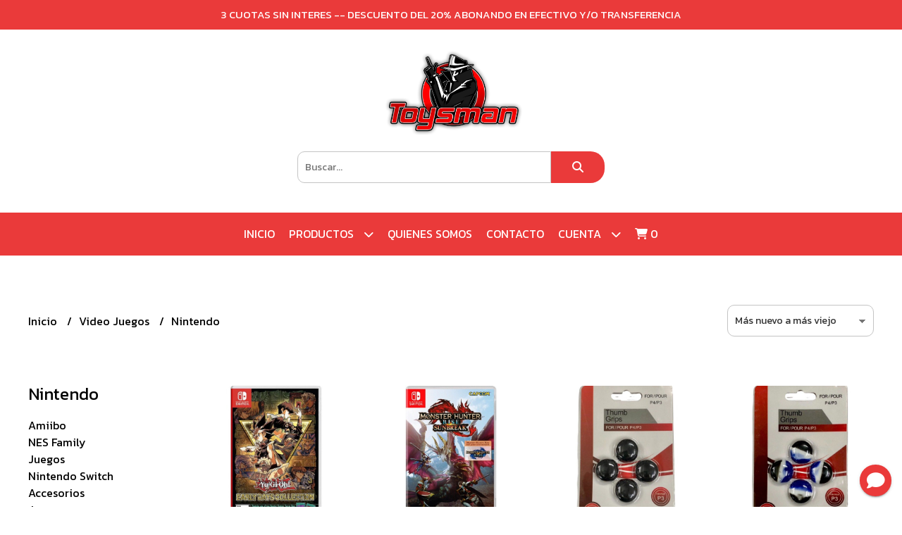

--- FILE ---
content_type: text/html; charset=UTF-8
request_url: https://toysman.com.ar/video-juegos/nintendo
body_size: 27512
content:
<!DOCTYPE html>  
<html lang="es">
<head> 
    <meta charset="UTF-8">
    <meta name="viewport" content="width=device-width,user-scalable=no,initial-scale=1.0,minimum-scale=1.0,maximum-scale=1.0"/>
    <meta name="csrf-token" content="rt6wPc5gjmg1omM6rKCaxgNFEfNy1wQoDzRm9ZcY">
    <meta http-equiv="X-UA-Compatible" content="ie=edge">
        <link rel="canonical" href="https://www.toysman.com.ar/video-juegos/nintendo">
    <title>Nintendo - toysman</title>
    <meta name="description" content="Encontrá nintendo al mejor precio en toysman">
<meta property="og:url" content="https://www.toysman.com.ar/video-juegos/nintendo"/>
<meta property="og:title" content="Nintendo"/>
<meta property="og:description" content="Encontrá nintendo al mejor precio en toysman"/>
<meta property="og:image" content="https://d22fxaf9t8d39k.cloudfront.net/700edb40b387147dd7a16c76af752409e9530e2c6c53a5a7e8a1050a4341e26728549.jpg"/>
    <link rel="stylesheet" href="https://cdn.jsdelivr.net/npm/uikit@3.5.10/dist/css/uikit.min.css" />
    <link rel="stylesheet" href="https://d2gsyhqn7794lh.cloudfront.net/all.min.css" />
    <link rel="stylesheet" href="https://fonts.googleapis.com/css2?family=Kanit:wght@300;400;500;700&display=swap">
    <link rel="shortcut icon" href="https://d22fxaf9t8d39k.cloudfront.net/cc0fe03a94ec2d6e02a11b98e47ca127d4e2114126c023df169dcda974dab84628549.png"/>
    <style type="text/css">
        .uk-h1, .uk-h2, .uk-h3, .uk-h4, .uk-h5, .uk-h6, .uk-heading-2xlarge, .uk-heading-large, .uk-heading-medium, .uk-heading-small, .uk-heading-xlarge, h1, h2, h3, h4, h5, h6 
        { 
            font-family: 'Kanit', sans-serif; 
        }
        html, body, p, span, .field__label, .field__input, .field__textarea, .field__select 
        { 
            font-family: 'Kanit', sans-serif; 
        }
        .background--primary, .background--primary-hover:hover
        { 
            background-color: #ea3a3a; 
        } 
        .text--primary, .text--primary-hover:hover, body
        { 
            color: #000000; 
        }
        .contrast_text--primary, .contrast_text--primary-hover:hover
        { 
            color: #ffffff; 
        }
        .background--secondary, .background--secondary-hover:hover
        { 
            background-color: #ed5758; 
        } 
        .text--secondary, .text--secondary-hover:hover
        { 
            color: #000000; 
        }
        .contrast_text--secondary, .contrast_text--secondary-hover:hover
        { 
            color: #ffffff; 
        }
        .checkbox__check:checked::before
        {
            border: solid #ea3a3a;
        }
        .checkbox__check:checked,.checkbox__check:checked:focus
        {
            border: 1px solid #ea3a3a; 
        }
        .checkbox__check:checked + .checkout__label-text
        {
            color: #ea3a3a;
        }
        .border--primary
        {
            border: solid #000000; 
        }
        .border-radius
        {
            border-radius: 20px;
        }
        .field__input.border-radius, .field__select.border-radius, .field__textarea.border-radius
        {
            border-radius: 10px;
        }
        .field__input.border-radius.field__input--right-button
        {
            border-top-right-radius: 0px;
            border-bottom-right-radius: 0px;
        }
    </style>
    <link rel="stylesheet" href="https://d2op8dwcequzql.cloudfront.net/assets/1.35.0/templates/integral/css/style.css"/>
                <script async src="https://www.googletagmanager.com/gtag/js?id=UA-111549830-1"></script>
        <script>
            window.dataLayer = window.dataLayer || [];
            function gtag(){ dataLayer.push(arguments); }
            gtag('js', new Date());
            gtag('config', "UA-111549830-1");
        </script>
                    <meta name="facebook-domain-verification" content="tszsyshdt2qrf7h3ikzgq1tposoqah" />  
    </head>
<body>

    
    <div id="mobile-menu-sidenav" class="mobile-menu-sidenav" uk-offcanvas="overlay: true; flip: false; mode: slide">
    <div class="mobile-menu-sidenav__offcanvas-bar uk-offcanvas-bar uk-offcanvas-bar--desktop-small uk-offcanvas-bar--mobile-small text--primary">
        <button class="mobile-menu-sidenav__offcanvas-close uk-offcanvas-close text--primary" type="button" uk-close></button>
        <div class="mobile-menu-sidenav__menu">
                <ul class="mobile-menu-sidenav__list uk-nav-default uk-nav-parent-icon" uk-nav>
                    <li class="mobile-menu-sidenav__list-item">
                        <a href="https://toysman.com.ar" class="mobile-menu-sidenav__item-link">Inicio</a>
                    </li>
                    <li class="mobile-menu-sidenav__list-item uk-parent">
                        <a href="/productos" class="mobile-menu-sidenav__item-link">Productos</a>
                                                    <ul class="mobile-menu-sidenav__sublist uk-nav-default uk-nav-sub uk-nav-parent-icon" uk-nav>
                <li class="mobile-menu-sidenav__list-item">
            <a href="https://toysman.com.ar/productos" class="mobile-menu-sidenav__item-link">
                Ver todo en Productos
            </a>
        </li>
                                            <li class="mobile-menu-sidenav__list-item">
                    <a href="https://toysman.com.ar/bandai" class="mobile-menu-sidenav__item-link">
                        Bandai
                    </a>
                </li>
                                                            <li class="mobile-menu-sidenav__item-link uk-parent">
                    <a href="#" class="mobile-menu-sidenav__item-link">
                        Bazar
                    </a>
                    <ul class="mobile-menu-sidenav__sublist uk-nav-default uk-nav-sub uk-nav-parent-icon" uk-nav>
            <li class="mobile-menu-sidenav__list-item">
            <a href="https://toysman.com.ar/bazar" class="mobile-menu-sidenav__item-link">
                Ver todo en Bazar
            </a>
        </li>
                                                                        <li class="mobile-menu-sidenav__item-link uk-parent">
                    <a href="#" class="mobile-menu-sidenav__item-link">
                        Adornos
                    </a>
                    <ul class="mobile-menu-sidenav__sublist uk-nav-default uk-nav-sub uk-nav-parent-icon" uk-nav>
            <li class="mobile-menu-sidenav__list-item">
            <a href="https://toysman.com.ar/bazar/adornos" class="mobile-menu-sidenav__item-link">
                Ver todo en Adornos
            </a>
        </li>
                                                                                    <li class="mobile-menu-sidenav__list-item">
                    <a href="https://toysman.com.ar/bazar/adornos/cuadros" class="mobile-menu-sidenav__item-link">
                        Cuadros
                    </a>
                </li>
                                                            <li class="mobile-menu-sidenav__list-item">
                    <a href="https://toysman.com.ar/bazar/adornos/lamparas" class="mobile-menu-sidenav__item-link">
                        Lámparas
                    </a>
                </li>
                                                            <li class="mobile-menu-sidenav__list-item">
                    <a href="https://toysman.com.ar/bazar/adornos/standees" class="mobile-menu-sidenav__item-link">
                        Standees
                    </a>
                </li>
                                                                                                                                                                                                                                                                                                                                                                                                                                                                                                                                                                                                                                                                                                                                                                                                                                                                                                                                                                                                                                                                                                                                                                                                                                                                                                                                                                                                                                                                                                                                                                                                                                                                                                </ul>                </li>
                                                                                                <li class="mobile-menu-sidenav__list-item">
                    <a href="https://toysman.com.ar/bazar/botellas" class="mobile-menu-sidenav__item-link">
                        Botellas
                    </a>
                </li>
                                                            <li class="mobile-menu-sidenav__list-item">
                    <a href="https://toysman.com.ar/bazar/mates" class="mobile-menu-sidenav__item-link">
                        Mates
                    </a>
                </li>
                                                            <li class="mobile-menu-sidenav__list-item">
                    <a href="https://toysman.com.ar/bazar/posavasos" class="mobile-menu-sidenav__item-link">
                        Posavasos
                    </a>
                </li>
                                                            <li class="mobile-menu-sidenav__list-item">
                    <a href="https://toysman.com.ar/bazar/tazas" class="mobile-menu-sidenav__item-link">
                        Tazas
                    </a>
                </li>
                                                            <li class="mobile-menu-sidenav__list-item">
                    <a href="https://toysman.com.ar/bazar/vasos" class="mobile-menu-sidenav__item-link">
                        Vasos
                    </a>
                </li>
                                                                                                                                                                                                                                                                                                                                                                                                                                                                                                                                                                                                                                                                                                                                                                                                                                                                                                                                                                                                                                                                                                                                                                                                                                                                                                                                                                                                                                                                                                                                                                                                                                    </ul>                </li>
                                                                                                                                                                        <li class="mobile-menu-sidenav__list-item">
                    <a href="https://toysman.com.ar/dark-horse" class="mobile-menu-sidenav__item-link">
                        Dark Horse
                    </a>
                </li>
                                                            <li class="mobile-menu-sidenav__list-item">
                    <a href="https://toysman.com.ar/dc-comics" class="mobile-menu-sidenav__item-link">
                        DC Comics
                    </a>
                </li>
                                                            <li class="mobile-menu-sidenav__list-item">
                    <a href="https://toysman.com.ar/dinosaurios" class="mobile-menu-sidenav__item-link">
                        Dinosaurios
                    </a>
                </li>
                                                            <li class="mobile-menu-sidenav__list-item">
                    <a href="https://toysman.com.ar/disney" class="mobile-menu-sidenav__item-link">
                        Disney
                    </a>
                </li>
                                                            <li class="mobile-menu-sidenav__item-link uk-parent">
                    <a href="#" class="mobile-menu-sidenav__item-link">
                        Computación Informática
                    </a>
                    <ul class="mobile-menu-sidenav__sublist uk-nav-default uk-nav-sub uk-nav-parent-icon" uk-nav>
            <li class="mobile-menu-sidenav__list-item">
            <a href="https://toysman.com.ar/computacion-informatica" class="mobile-menu-sidenav__item-link">
                Ver todo en Computación Informática
            </a>
        </li>
                                                                                                                                                                                                                                                <li class="mobile-menu-sidenav__list-item">
                    <a href="https://toysman.com.ar/computacion-informatica/accesorios" class="mobile-menu-sidenav__item-link">
                        Accesorios
                    </a>
                </li>
                                                            <li class="mobile-menu-sidenav__list-item">
                    <a href="https://toysman.com.ar/computacion-informatica/componentes" class="mobile-menu-sidenav__item-link">
                        Componentes
                    </a>
                </li>
                                                            <li class="mobile-menu-sidenav__list-item">
                    <a href="https://toysman.com.ar/computacion-informatica/hardware" class="mobile-menu-sidenav__item-link">
                        Hardware
                    </a>
                </li>
                                                                                                                                                                                                                                                                                                                                                                                                                                                                                                                                                                                                                                                                                                                                                                                                                                                                                                                                                                                                                                                                                                                                                                                                                                                                                                                                                                                                                                                                                                                                    </ul>                </li>
                                                                                                <li class="mobile-menu-sidenav__item-link uk-parent">
                    <a href="#" class="mobile-menu-sidenav__item-link">
                        Electrónica
                    </a>
                    <ul class="mobile-menu-sidenav__sublist uk-nav-default uk-nav-sub uk-nav-parent-icon" uk-nav>
            <li class="mobile-menu-sidenav__list-item">
            <a href="https://toysman.com.ar/electronica" class="mobile-menu-sidenav__item-link">
                Ver todo en Electrónica
            </a>
        </li>
                                                                                                                                                                                                                                                                                                <li class="mobile-menu-sidenav__list-item">
                    <a href="https://toysman.com.ar/electronica/accesorios" class="mobile-menu-sidenav__item-link">
                        Accesorios
                    </a>
                </li>
                                                            <li class="mobile-menu-sidenav__list-item">
                    <a href="https://toysman.com.ar/electronica/auriculares" class="mobile-menu-sidenav__item-link">
                        Auriculares
                    </a>
                </li>
                                                                                                                                                                                                                                                                                                                                                                                                                                                                                                                                                                                                                                                                                                                                                                                                                                                                                                                                                                                                                                                                                                                                                                                                                                                                                                                                                                                                                                                                                                </ul>                </li>
                                                                                    <li class="mobile-menu-sidenav__item-link uk-parent">
                    <a href="#" class="mobile-menu-sidenav__item-link">
                        Funko
                    </a>
                    <ul class="mobile-menu-sidenav__sublist uk-nav-default uk-nav-sub uk-nav-parent-icon" uk-nav>
            <li class="mobile-menu-sidenav__list-item">
            <a href="https://toysman.com.ar/funko" class="mobile-menu-sidenav__item-link">
                Ver todo en Funko
            </a>
        </li>
                                                                                                                                                                                                                                                                                                                                    <li class="mobile-menu-sidenav__item-link uk-parent">
                    <a href="#" class="mobile-menu-sidenav__item-link">
                        POP
                    </a>
                    <ul class="mobile-menu-sidenav__sublist uk-nav-default uk-nav-sub uk-nav-parent-icon" uk-nav>
            <li class="mobile-menu-sidenav__list-item">
            <a href="https://toysman.com.ar/funko/pop" class="mobile-menu-sidenav__item-link">
                Ver todo en POP
            </a>
        </li>
                                                                                                                                                                                                                                                                                                                                                <li class="mobile-menu-sidenav__list-item">
                    <a href="https://toysman.com.ar/funko/pop/animation" class="mobile-menu-sidenav__item-link">
                        Animation
                    </a>
                </li>
                                                            <li class="mobile-menu-sidenav__list-item">
                    <a href="https://toysman.com.ar/funko/pop/anime" class="mobile-menu-sidenav__item-link">
                        Anime
                    </a>
                </li>
                                                            <li class="mobile-menu-sidenav__list-item">
                    <a href="https://toysman.com.ar/funko/pop/books" class="mobile-menu-sidenav__item-link">
                        Books
                    </a>
                </li>
                                                            <li class="mobile-menu-sidenav__list-item">
                    <a href="https://toysman.com.ar/funko/pop/comics" class="mobile-menu-sidenav__item-link">
                        Comics
                    </a>
                </li>
                                                            <li class="mobile-menu-sidenav__list-item">
                    <a href="https://toysman.com.ar/funko/pop/covers" class="mobile-menu-sidenav__item-link">
                        Covers
                    </a>
                </li>
                                                            <li class="mobile-menu-sidenav__list-item">
                    <a href="https://toysman.com.ar/funko/pop/deportes" class="mobile-menu-sidenav__item-link">
                        Deportes
                    </a>
                </li>
                                                            <li class="mobile-menu-sidenav__list-item">
                    <a href="https://toysman.com.ar/funko/pop/dc-comics" class="mobile-menu-sidenav__item-link">
                        DC Comics
                    </a>
                </li>
                                                            <li class="mobile-menu-sidenav__list-item">
                    <a href="https://toysman.com.ar/funko/pop/disney" class="mobile-menu-sidenav__item-link">
                        Disney
                    </a>
                </li>
                                                            <li class="mobile-menu-sidenav__list-item">
                    <a href="https://toysman.com.ar/funko/pop/games" class="mobile-menu-sidenav__item-link">
                        Games
                    </a>
                </li>
                                                            <li class="mobile-menu-sidenav__list-item">
                    <a href="https://toysman.com.ar/funko/pop/icons" class="mobile-menu-sidenav__item-link">
                        Icons
                    </a>
                </li>
                                                            <li class="mobile-menu-sidenav__list-item">
                    <a href="https://toysman.com.ar/funko/pop/marvel" class="mobile-menu-sidenav__item-link">
                        Marvel
                    </a>
                </li>
                                                            <li class="mobile-menu-sidenav__list-item">
                    <a href="https://toysman.com.ar/funko/pop/movies" class="mobile-menu-sidenav__item-link">
                        Movies
                    </a>
                </li>
                                                            <li class="mobile-menu-sidenav__list-item">
                    <a href="https://toysman.com.ar/funko/pop/retro-toys" class="mobile-menu-sidenav__item-link">
                        Retro Toys
                    </a>
                </li>
                                                            <li class="mobile-menu-sidenav__list-item">
                    <a href="https://toysman.com.ar/funko/pop/rocks" class="mobile-menu-sidenav__item-link">
                        Rocks
                    </a>
                </li>
                                                            <li class="mobile-menu-sidenav__list-item">
                    <a href="https://toysman.com.ar/funko/pop/star-wars" class="mobile-menu-sidenav__item-link">
                        Star Wars
                    </a>
                </li>
                                                            <li class="mobile-menu-sidenav__list-item">
                    <a href="https://toysman.com.ar/funko/pop/television" class="mobile-menu-sidenav__item-link">
                        Television
                    </a>
                </li>
                                                                                                                                                                                                                                                                                                                                                                                                                                                                                                                                                                                                                                                                                                                                                                                                                                                                                                                                                                                                                                                                                                                                                                                                                                                                        </ul>                </li>
                                                                                                                                                                                                                                                            <li class="mobile-menu-sidenav__list-item">
                    <a href="https://toysman.com.ar/funko/5-star" class="mobile-menu-sidenav__item-link">
                        5 Star
                    </a>
                </li>
                                                            <li class="mobile-menu-sidenav__list-item">
                    <a href="https://toysman.com.ar/funko/collectors-box" class="mobile-menu-sidenav__item-link">
                        Collectors Box
                    </a>
                </li>
                                                            <li class="mobile-menu-sidenav__list-item">
                    <a href="https://toysman.com.ar/funko/dorbz" class="mobile-menu-sidenav__item-link">
                        Dorbz
                    </a>
                </li>
                                                            <li class="mobile-menu-sidenav__list-item">
                    <a href="https://toysman.com.ar/funko/gold" class="mobile-menu-sidenav__item-link">
                        Gold
                    </a>
                </li>
                                                            <li class="mobile-menu-sidenav__list-item">
                    <a href="https://toysman.com.ar/funko/mystery-minis" class="mobile-menu-sidenav__item-link">
                        Mystery Minis
                    </a>
                </li>
                                                            <li class="mobile-menu-sidenav__list-item">
                    <a href="https://toysman.com.ar/funko/pins" class="mobile-menu-sidenav__item-link">
                        Pins
                    </a>
                </li>
                                                            <li class="mobile-menu-sidenav__list-item">
                    <a href="https://toysman.com.ar/funko/pocket-pop-llaveros" class="mobile-menu-sidenav__item-link">
                        Pocket Pop Llaveros
                    </a>
                </li>
                                                            <li class="mobile-menu-sidenav__list-item">
                    <a href="https://toysman.com.ar/funko/rock-candy" class="mobile-menu-sidenav__item-link">
                        Rock Candy
                    </a>
                </li>
                                                            <li class="mobile-menu-sidenav__list-item">
                    <a href="https://toysman.com.ar/funko/tees-remeras" class="mobile-menu-sidenav__item-link">
                        Tees Remeras
                    </a>
                </li>
                                                            <li class="mobile-menu-sidenav__list-item">
                    <a href="https://toysman.com.ar/funko/soda" class="mobile-menu-sidenav__item-link">
                        Soda
                    </a>
                </li>
                                                            <li class="mobile-menu-sidenav__list-item">
                    <a href="https://toysman.com.ar/funko/vynl" class="mobile-menu-sidenav__item-link">
                        Vynl
                    </a>
                </li>
                                                                                                                                                                                                                                                                                                                                                                                                                                                                                                                                                                                                                                                                                                                                                                                                                                                                                                                                                                                                                                                                                                                                    </ul>                </li>
                                                                                                                                                                                                                                                                                                                                                                                                            <li class="mobile-menu-sidenav__list-item">
                    <a href="https://toysman.com.ar/hot-wheels" class="mobile-menu-sidenav__item-link">
                        Hot Wheels
                    </a>
                </li>
                                                            <li class="mobile-menu-sidenav__list-item">
                    <a href="https://toysman.com.ar/gj-joe" class="mobile-menu-sidenav__item-link">
                        GJ Joe
                    </a>
                </li>
                                                            <li class="mobile-menu-sidenav__item-link uk-parent">
                    <a href="#" class="mobile-menu-sidenav__item-link">
                        Indumentaria
                    </a>
                    <ul class="mobile-menu-sidenav__sublist uk-nav-default uk-nav-sub uk-nav-parent-icon" uk-nav>
            <li class="mobile-menu-sidenav__list-item">
            <a href="https://toysman.com.ar/indumentaria" class="mobile-menu-sidenav__item-link">
                Ver todo en Indumentaria
            </a>
        </li>
                                                                                                                                                                                                                                                                                                                                                                                                                                                                                                                                                                                                                                                                                                                        <li class="mobile-menu-sidenav__list-item">
                    <a href="https://toysman.com.ar/indumentaria/billeteras" class="mobile-menu-sidenav__item-link">
                        Billeteras
                    </a>
                </li>
                                                            <li class="mobile-menu-sidenav__list-item">
                    <a href="https://toysman.com.ar/indumentaria/cordones" class="mobile-menu-sidenav__item-link">
                        Cordones
                    </a>
                </li>
                                                            <li class="mobile-menu-sidenav__list-item">
                    <a href="https://toysman.com.ar/indumentaria/medias" class="mobile-menu-sidenav__item-link">
                        Medias
                    </a>
                </li>
                                                            <li class="mobile-menu-sidenav__list-item">
                    <a href="https://toysman.com.ar/indumentaria/mochilas" class="mobile-menu-sidenav__item-link">
                        Mochilas
                    </a>
                </li>
                                                            <li class="mobile-menu-sidenav__list-item">
                    <a href="https://toysman.com.ar/indumentaria/pines" class="mobile-menu-sidenav__item-link">
                        Pines
                    </a>
                </li>
                                                            <li class="mobile-menu-sidenav__list-item">
                    <a href="https://toysman.com.ar/indumentaria/porta-sube" class="mobile-menu-sidenav__item-link">
                        Porta Sube
                    </a>
                </li>
                                                            <li class="mobile-menu-sidenav__list-item">
                    <a href="https://toysman.com.ar/indumentaria/remeras-dama" class="mobile-menu-sidenav__item-link">
                        Remeras Dama
                    </a>
                </li>
                                                            <li class="mobile-menu-sidenav__list-item">
                    <a href="https://toysman.com.ar/indumentaria/remeras-unisex" class="mobile-menu-sidenav__item-link">
                        Remeras Unisex
                    </a>
                </li>
                                                                                                                                                                                                                                                                                                                                                                                                                                                                                                                                                                                                                                                                                                                                                                                                                                                                                                                                                                                                </ul>                </li>
                                                                                                                                                            <li class="mobile-menu-sidenav__list-item">
                    <a href="https://toysman.com.ar/jada-toys" class="mobile-menu-sidenav__item-link">
                        Jada Toys
                    </a>
                </li>
                                                            <li class="mobile-menu-sidenav__list-item">
                    <a href="https://toysman.com.ar/juegos-de-mesa" class="mobile-menu-sidenav__item-link">
                        Juegos de Mesa
                    </a>
                </li>
                                                            <li class="mobile-menu-sidenav__list-item">
                    <a href="https://toysman.com.ar/lego" class="mobile-menu-sidenav__item-link">
                        Lego
                    </a>
                </li>
                                                            <li class="mobile-menu-sidenav__list-item">
                    <a href="https://toysman.com.ar/libreria" class="mobile-menu-sidenav__item-link">
                        Librería
                    </a>
                </li>
                                                            <li class="mobile-menu-sidenav__item-link uk-parent">
                    <a href="#" class="mobile-menu-sidenav__item-link">
                        Llaveros
                    </a>
                    <ul class="mobile-menu-sidenav__sublist uk-nav-default uk-nav-sub uk-nav-parent-icon" uk-nav>
            <li class="mobile-menu-sidenav__list-item">
            <a href="https://toysman.com.ar/llaveros" class="mobile-menu-sidenav__item-link">
                Ver todo en Llaveros
            </a>
        </li>
                                                                                                                                                                                                                                                                                                                                                                                                                                                                                                                                                                                                                                                                                                                                                                                                                                                                                    <li class="mobile-menu-sidenav__list-item">
                    <a href="https://toysman.com.ar/llaveros/acrilico" class="mobile-menu-sidenav__item-link">
                        Acrílico
                    </a>
                </li>
                                                            <li class="mobile-menu-sidenav__list-item">
                    <a href="https://toysman.com.ar/llaveros/destapador" class="mobile-menu-sidenav__item-link">
                        Destapador
                    </a>
                </li>
                                                            <li class="mobile-menu-sidenav__list-item">
                    <a href="https://toysman.com.ar/llaveros/goma" class="mobile-menu-sidenav__item-link">
                        Goma
                    </a>
                </li>
                                                            <li class="mobile-menu-sidenav__list-item">
                    <a href="https://toysman.com.ar/llaveros/impresion-3d" class="mobile-menu-sidenav__item-link">
                        Impresion 3D
                    </a>
                </li>
                                                            <li class="mobile-menu-sidenav__list-item">
                    <a href="https://toysman.com.ar/llaveros/metalico" class="mobile-menu-sidenav__item-link">
                        Metálico
                    </a>
                </li>
                                                            <li class="mobile-menu-sidenav__list-item">
                    <a href="https://toysman.com.ar/llaveros/porta-sube" class="mobile-menu-sidenav__item-link">
                        Porta Sube
                    </a>
                </li>
                                                                                                                                                                                                                                                                                                                                                                                                                                                                                                                                                                                                                                                                                                                                                                                                                                                            </ul>                </li>
                                                                                                                                    <li class="mobile-menu-sidenav__list-item">
                    <a href="https://toysman.com.ar/marvel" class="mobile-menu-sidenav__item-link">
                        Marvel
                    </a>
                </li>
                                                            <li class="mobile-menu-sidenav__list-item">
                    <a href="https://toysman.com.ar/masters-of-the-universe" class="mobile-menu-sidenav__item-link">
                        Masters of the Universe
                    </a>
                </li>
                                                            <li class="mobile-menu-sidenav__item-link uk-parent">
                    <a href="#" class="mobile-menu-sidenav__item-link">
                        Merchandising de Cines
                    </a>
                    <ul class="mobile-menu-sidenav__sublist uk-nav-default uk-nav-sub uk-nav-parent-icon" uk-nav>
            <li class="mobile-menu-sidenav__list-item">
            <a href="https://toysman.com.ar/merchandising-de-cines" class="mobile-menu-sidenav__item-link">
                Ver todo en Merchandising de Cines
            </a>
        </li>
                                                                                                                                                                                                                                                                                                                                                                                                                                                                                                                                                                                                                                                                                                                                                                                                                                                                                                                                                                                                <li class="mobile-menu-sidenav__list-item">
                    <a href="https://toysman.com.ar/merchandising-de-cines/baldes" class="mobile-menu-sidenav__item-link">
                        Baldes
                    </a>
                </li>
                                                            <li class="mobile-menu-sidenav__list-item">
                    <a href="https://toysman.com.ar/merchandising-de-cines/latas" class="mobile-menu-sidenav__item-link">
                        Latas
                    </a>
                </li>
                                                            <li class="mobile-menu-sidenav__list-item">
                    <a href="https://toysman.com.ar/merchandising-de-cines/posters-tickets-oficiales" class="mobile-menu-sidenav__item-link">
                        Posters - Tickets Oficiales
                    </a>
                </li>
                                                            <li class="mobile-menu-sidenav__list-item">
                    <a href="https://toysman.com.ar/merchandising-de-cines/vasos" class="mobile-menu-sidenav__item-link">
                        Vasos
                    </a>
                </li>
                                                                                                                                                                                                                                                                                                                                                                                                                                                                                                                                                                                                                                                                                                                                                                        </ul>                </li>
                                                                                                            <li class="mobile-menu-sidenav__list-item">
                    <a href="https://toysman.com.ar/mcfarlane-toys" class="mobile-menu-sidenav__item-link">
                        McFarlane Toys
                    </a>
                </li>
                                                            <li class="mobile-menu-sidenav__list-item">
                    <a href="https://toysman.com.ar/neca" class="mobile-menu-sidenav__item-link">
                        Neca
                    </a>
                </li>
                                                            <li class="mobile-menu-sidenav__list-item">
                    <a href="https://toysman.com.ar/peluches" class="mobile-menu-sidenav__item-link">
                        Peluches
                    </a>
                </li>
                                                            <li class="mobile-menu-sidenav__list-item">
                    <a href="https://toysman.com.ar/pokemon" class="mobile-menu-sidenav__item-link">
                        Pokémon
                    </a>
                </li>
                                                            <li class="mobile-menu-sidenav__list-item">
                    <a href="https://toysman.com.ar/power-rangers" class="mobile-menu-sidenav__item-link">
                        Power Rangers
                    </a>
                </li>
                                                            <li class="mobile-menu-sidenav__list-item">
                    <a href="https://toysman.com.ar/sonic-the-hedgehog" class="mobile-menu-sidenav__item-link">
                        Sonic The Hedgehog
                    </a>
                </li>
                                                            <li class="mobile-menu-sidenav__list-item">
                    <a href="https://toysman.com.ar/spin-master" class="mobile-menu-sidenav__item-link">
                        Spin Master
                    </a>
                </li>
                                                            <li class="mobile-menu-sidenav__list-item">
                    <a href="https://toysman.com.ar/star-wars" class="mobile-menu-sidenav__item-link">
                        Star Wars
                    </a>
                </li>
                                                            <li class="mobile-menu-sidenav__list-item">
                    <a href="https://toysman.com.ar/super-mario-bros" class="mobile-menu-sidenav__item-link">
                        Super Mario Bros
                    </a>
                </li>
                                                            <li class="mobile-menu-sidenav__list-item">
                    <a href="https://toysman.com.ar/tortugas-ninja" class="mobile-menu-sidenav__item-link">
                        Tortugas Ninja
                    </a>
                </li>
                                                            <li class="mobile-menu-sidenav__list-item">
                    <a href="https://toysman.com.ar/transformers" class="mobile-menu-sidenav__item-link">
                        Transformers
                    </a>
                </li>
                                                            <li class="mobile-menu-sidenav__item-link uk-parent">
                    <a href="#" class="mobile-menu-sidenav__item-link">
                        Video Juegos
                    </a>
                    <ul class="mobile-menu-sidenav__sublist uk-nav-default uk-nav-sub uk-nav-parent-icon" uk-nav>
            <li class="mobile-menu-sidenav__list-item">
            <a href="https://toysman.com.ar/video-juegos" class="mobile-menu-sidenav__item-link">
                Ver todo en Video Juegos
            </a>
        </li>
                                                                                                                                                                                                                                                                                                                                                                                                                                                                                                                                                                                                                                                                                                                                                                                                                                                                                                                                                                                                                                                                                                                                                                                                <li class="mobile-menu-sidenav__list-item">
                    <a href="https://toysman.com.ar/video-juegos/consolas" class="mobile-menu-sidenav__item-link">
                        Consolas
                    </a>
                </li>
                                                            <li class="mobile-menu-sidenav__list-item">
                    <a href="https://toysman.com.ar/video-juegos/figuras" class="mobile-menu-sidenav__item-link">
                        Figuras
                    </a>
                </li>
                                                            <li class="mobile-menu-sidenav__list-item">
                    <a href="https://toysman.com.ar/video-juegos/merchandising" class="mobile-menu-sidenav__item-link">
                        Merchandising
                    </a>
                </li>
                                                            <li class="mobile-menu-sidenav__item-link uk-parent">
                    <a href="#" class="mobile-menu-sidenav__item-link">
                        Nintendo
                    </a>
                    <ul class="mobile-menu-sidenav__sublist uk-nav-default uk-nav-sub uk-nav-parent-icon" uk-nav>
            <li class="mobile-menu-sidenav__list-item">
            <a href="https://toysman.com.ar/video-juegos/nintendo" class="mobile-menu-sidenav__item-link">
                Ver todo en Nintendo
            </a>
        </li>
                                                                                                                                                                                                                                                                                                                                                                                                                                                                                                                                                                                                                                                                                                                                                                                                                                                                                                                                                                                                                                                                                                                                                                                                                                                <li class="mobile-menu-sidenav__list-item">
                    <a href="https://toysman.com.ar/video-juegos/nintendo/amiibo" class="mobile-menu-sidenav__item-link">
                        Amiibo
                    </a>
                </li>
                                                            <li class="mobile-menu-sidenav__item-link uk-parent">
                    <a href="#" class="mobile-menu-sidenav__item-link">
                        NES Family
                    </a>
                    <ul class="mobile-menu-sidenav__sublist uk-nav-default uk-nav-sub uk-nav-parent-icon" uk-nav>
            <li class="mobile-menu-sidenav__list-item">
            <a href="https://toysman.com.ar/video-juegos/nintendo/nes-family" class="mobile-menu-sidenav__item-link">
                Ver todo en NES Family
            </a>
        </li>
                                                                                                                                                                                                                                                                                                                                                                                                                                                                                                                                                                                                                                                                                                                                                                                                                                                                                                                                                                                                                                                                                                                                                                                                                                                                        <li class="mobile-menu-sidenav__list-item">
                    <a href="https://toysman.com.ar/video-juegos/nintendo/nes-family/juegos" class="mobile-menu-sidenav__item-link">
                        Juegos
                    </a>
                </li>
                                                                                                                                                                                                                                                                                                                                                                                                                                                                                                                                    </ul>                </li>
                                                                        <li class="mobile-menu-sidenav__item-link uk-parent">
                    <a href="#" class="mobile-menu-sidenav__item-link">
                        Nintendo Switch
                    </a>
                    <ul class="mobile-menu-sidenav__sublist uk-nav-default uk-nav-sub uk-nav-parent-icon" uk-nav>
            <li class="mobile-menu-sidenav__list-item">
            <a href="https://toysman.com.ar/video-juegos/nintendo/nintendo-switch" class="mobile-menu-sidenav__item-link">
                Ver todo en Nintendo Switch
            </a>
        </li>
                                                                                                                                                                                                                                                                                                                                                                                                                                                                                                                                                                                                                                                                                                                                                                                                                                                                                                                                                                                                                                                                                                                                                                                                                                                                                                <li class="mobile-menu-sidenav__list-item">
                    <a href="https://toysman.com.ar/video-juegos/nintendo/nintendo-switch/accesorios" class="mobile-menu-sidenav__item-link">
                        Accesorios
                    </a>
                </li>
                                                            <li class="mobile-menu-sidenav__list-item">
                    <a href="https://toysman.com.ar/video-juegos/nintendo/nintendo-switch/juegos" class="mobile-menu-sidenav__item-link">
                        Juegos
                    </a>
                </li>
                                                                                                                                                                                                                                                                                                                                                                                                                                                                                                </ul>                </li>
                                                                                    <li class="mobile-menu-sidenav__item-link uk-parent">
                    <a href="#" class="mobile-menu-sidenav__item-link">
                        Nintendo Wii
                    </a>
                    <ul class="mobile-menu-sidenav__sublist uk-nav-default uk-nav-sub uk-nav-parent-icon" uk-nav>
            <li class="mobile-menu-sidenav__list-item">
            <a href="https://toysman.com.ar/video-juegos/nintendo/nintendo-wii" class="mobile-menu-sidenav__item-link">
                Ver todo en Nintendo Wii
            </a>
        </li>
                                                                                                                                                                                                                                                                                                                                                                                                                                                                                                                                                                                                                                                                                                                                                                                                                                                                                                                                                                                                                                                                                                                                                                                                                                                                                                                                    <li class="mobile-menu-sidenav__list-item">
                    <a href="https://toysman.com.ar/video-juegos/nintendo/nintendo-wii/juegos" class="mobile-menu-sidenav__item-link">
                        Juegos
                    </a>
                </li>
                                                            <li class="mobile-menu-sidenav__list-item">
                    <a href="https://toysman.com.ar/video-juegos/nintendo/nintendo-wii/accesorios" class="mobile-menu-sidenav__item-link">
                        Accesorios
                    </a>
                </li>
                                                                                                                                                                                                                                                                                                                                                                                                                                                            </ul>                </li>
                                                                                    <li class="mobile-menu-sidenav__item-link uk-parent">
                    <a href="#" class="mobile-menu-sidenav__item-link">
                        Nintendo Wii U
                    </a>
                    <ul class="mobile-menu-sidenav__sublist uk-nav-default uk-nav-sub uk-nav-parent-icon" uk-nav>
            <li class="mobile-menu-sidenav__list-item">
            <a href="https://toysman.com.ar/video-juegos/nintendo/nintendo-wii-u" class="mobile-menu-sidenav__item-link">
                Ver todo en Nintendo Wii U
            </a>
        </li>
                                                                                                                                                                                                                                                                                                                                                                                                                                                                                                                                                                                                                                                                                                                                                                                                                                                                                                                                                                                                                                                                                                                                                                                                                                                                                                                                                                        <li class="mobile-menu-sidenav__list-item">
                    <a href="https://toysman.com.ar/video-juegos/nintendo/nintendo-wii-u/accesorios" class="mobile-menu-sidenav__item-link">
                        Accesorios
                    </a>
                </li>
                                                            <li class="mobile-menu-sidenav__list-item">
                    <a href="https://toysman.com.ar/video-juegos/nintendo/nintendo-wii-u/juegos" class="mobile-menu-sidenav__item-link">
                        Juegos
                    </a>
                </li>
                                                                                                                                                                                                                                                                                                                                                                                                                        </ul>                </li>
                                                                                    <li class="mobile-menu-sidenav__item-link uk-parent">
                    <a href="#" class="mobile-menu-sidenav__item-link">
                        Nintendo 3DS
                    </a>
                    <ul class="mobile-menu-sidenav__sublist uk-nav-default uk-nav-sub uk-nav-parent-icon" uk-nav>
            <li class="mobile-menu-sidenav__list-item">
            <a href="https://toysman.com.ar/video-juegos/nintendo/nintendo-3ds" class="mobile-menu-sidenav__item-link">
                Ver todo en Nintendo 3DS
            </a>
        </li>
                                                                                                                                                                                                                                                                                                                                                                                                                                                                                                                                                                                                                                                                                                                                                                                                                                                                                                                                                                                                                                                                                                                                                                                                                                                                                                                                                                                                            <li class="mobile-menu-sidenav__list-item">
                    <a href="https://toysman.com.ar/video-juegos/nintendo/nintendo-3ds/juegos-usados" class="mobile-menu-sidenav__item-link">
                        Juegos Usados
                    </a>
                </li>
                                                                                                                                                                                                                                                                                                                                                                                                </ul>                </li>
                                                                                                                                                                                                                                                                                                                                                                                                            </ul>                </li>
                                                                                                                                                                                                                                    <li class="mobile-menu-sidenav__list-item">
                    <a href="https://toysman.com.ar/video-juegos/peluches" class="mobile-menu-sidenav__item-link">
                        Peluches
                    </a>
                </li>
                                                            <li class="mobile-menu-sidenav__item-link uk-parent">
                    <a href="#" class="mobile-menu-sidenav__item-link">
                        PlayStation
                    </a>
                    <ul class="mobile-menu-sidenav__sublist uk-nav-default uk-nav-sub uk-nav-parent-icon" uk-nav>
            <li class="mobile-menu-sidenav__list-item">
            <a href="https://toysman.com.ar/video-juegos/playstation" class="mobile-menu-sidenav__item-link">
                Ver todo en PlayStation
            </a>
        </li>
                                                                                                                                                                                                                                                                                                                                                                                                                                                                                                                                                                                                                                                                                                                                                                                                                                                                                                                                                                                                                                                                                                                                                                                                                                                                                                                                                                                                                                                <li class="mobile-menu-sidenav__item-link uk-parent">
                    <a href="#" class="mobile-menu-sidenav__item-link">
                        PlayStation 1
                    </a>
                    <ul class="mobile-menu-sidenav__sublist uk-nav-default uk-nav-sub uk-nav-parent-icon" uk-nav>
            <li class="mobile-menu-sidenav__list-item">
            <a href="https://toysman.com.ar/video-juegos/playstation/playstation-1" class="mobile-menu-sidenav__item-link">
                Ver todo en PlayStation 1
            </a>
        </li>
                                                                                                                                                                                                                                                                                                                                                                                                                                                                                                                                                                                                                                                                                                                                                                                                                                                                                                                                                                                                                                                                                                                                                                                                                                                                                                                                                                                                                                                            <li class="mobile-menu-sidenav__list-item">
                    <a href="https://toysman.com.ar/video-juegos/playstation/playstation-1/accesorios" class="mobile-menu-sidenav__item-link">
                        Accesorios
                    </a>
                </li>
                                                            <li class="mobile-menu-sidenav__list-item">
                    <a href="https://toysman.com.ar/video-juegos/playstation/playstation-1/juegos-cd" class="mobile-menu-sidenav__item-link">
                        Juegos CD
                    </a>
                </li>
                                                                                                                                                                                                                                                                                                                                    </ul>                </li>
                                                                                    <li class="mobile-menu-sidenav__item-link uk-parent">
                    <a href="#" class="mobile-menu-sidenav__item-link">
                        PlayStation 2
                    </a>
                    <ul class="mobile-menu-sidenav__sublist uk-nav-default uk-nav-sub uk-nav-parent-icon" uk-nav>
            <li class="mobile-menu-sidenav__list-item">
            <a href="https://toysman.com.ar/video-juegos/playstation/playstation-2" class="mobile-menu-sidenav__item-link">
                Ver todo en PlayStation 2
            </a>
        </li>
                                                                                                                                                                                                                                                                                                                                                                                                                                                                                                                                                                                                                                                                                                                                                                                                                                                                                                                                                                                                                                                                                                                                                                                                                                                                                                                                                                                                                                                                                                <li class="mobile-menu-sidenav__list-item">
                    <a href="https://toysman.com.ar/video-juegos/playstation/playstation-2/accesorios" class="mobile-menu-sidenav__item-link">
                        Accesorios
                    </a>
                </li>
                                                            <li class="mobile-menu-sidenav__list-item">
                    <a href="https://toysman.com.ar/video-juegos/playstation/playstation-2/juegos-dvd" class="mobile-menu-sidenav__item-link">
                        Juegos DVD
                    </a>
                </li>
                                                            <li class="mobile-menu-sidenav__list-item">
                    <a href="https://toysman.com.ar/video-juegos/playstation/playstation-2/juegos" class="mobile-menu-sidenav__item-link">
                        Juegos
                    </a>
                </li>
                                                            <li class="mobile-menu-sidenav__list-item">
                    <a href="https://toysman.com.ar/video-juegos/playstation/playstation-2/juegos-usados" class="mobile-menu-sidenav__item-link">
                        Juegos Usados
                    </a>
                </li>
                                                                                                                                                                                                                                                                        </ul>                </li>
                                                                                                            <li class="mobile-menu-sidenav__item-link uk-parent">
                    <a href="#" class="mobile-menu-sidenav__item-link">
                        PlayStation 3
                    </a>
                    <ul class="mobile-menu-sidenav__sublist uk-nav-default uk-nav-sub uk-nav-parent-icon" uk-nav>
            <li class="mobile-menu-sidenav__list-item">
            <a href="https://toysman.com.ar/video-juegos/playstation/playstation-3" class="mobile-menu-sidenav__item-link">
                Ver todo en PlayStation 3
            </a>
        </li>
                                                                                                                                                                                                                                                                                                                                                                                                                                                                                                                                                                                                                                                                                                                                                                                                                                                                                                                                                                                                                                                                                                                                                                                                                                                                                                                                                                                                                                                                                                                                                            <li class="mobile-menu-sidenav__list-item">
                    <a href="https://toysman.com.ar/video-juegos/playstation/playstation-3/accesorios" class="mobile-menu-sidenav__item-link">
                        Accesorios
                    </a>
                </li>
                                                            <li class="mobile-menu-sidenav__list-item">
                    <a href="https://toysman.com.ar/video-juegos/playstation/playstation-3/juegos" class="mobile-menu-sidenav__item-link">
                        Juegos
                    </a>
                </li>
                                                            <li class="mobile-menu-sidenav__list-item">
                    <a href="https://toysman.com.ar/video-juegos/playstation/playstation-3/juegos-usados" class="mobile-menu-sidenav__item-link">
                        Juegos Usados
                    </a>
                </li>
                                                                                                                                                                                                                        </ul>                </li>
                                                                                                <li class="mobile-menu-sidenav__item-link uk-parent">
                    <a href="#" class="mobile-menu-sidenav__item-link">
                        PlayStation 4
                    </a>
                    <ul class="mobile-menu-sidenav__sublist uk-nav-default uk-nav-sub uk-nav-parent-icon" uk-nav>
            <li class="mobile-menu-sidenav__list-item">
            <a href="https://toysman.com.ar/video-juegos/playstation/playstation-4" class="mobile-menu-sidenav__item-link">
                Ver todo en PlayStation 4
            </a>
        </li>
                                                                                                                                                                                                                                                                                                                                                                                                                                                                                                                                                                                                                                                                                                                                                                                                                                                                                                                                                                                                                                                                                                                                                                                                                                                                                                                                                                                                                                                                                                                                                                                                            <li class="mobile-menu-sidenav__list-item">
                    <a href="https://toysman.com.ar/video-juegos/playstation/playstation-4/accesorios" class="mobile-menu-sidenav__item-link">
                        Accesorios
                    </a>
                </li>
                                                            <li class="mobile-menu-sidenav__list-item">
                    <a href="https://toysman.com.ar/video-juegos/playstation/playstation-4/juegos" class="mobile-menu-sidenav__item-link">
                        Juegos
                    </a>
                </li>
                                                                                                                                                                                    </ul>                </li>
                                                                                    <li class="mobile-menu-sidenav__item-link uk-parent">
                    <a href="#" class="mobile-menu-sidenav__item-link">
                        PlayStation 5
                    </a>
                    <ul class="mobile-menu-sidenav__sublist uk-nav-default uk-nav-sub uk-nav-parent-icon" uk-nav>
            <li class="mobile-menu-sidenav__list-item">
            <a href="https://toysman.com.ar/video-juegos/playstation/playstation-5" class="mobile-menu-sidenav__item-link">
                Ver todo en PlayStation 5
            </a>
        </li>
                                                                                                                                                                                                                                                                                                                                                                                                                                                                                                                                                                                                                                                                                                                                                                                                                                                                                                                                                                                                                                                                                                                                                                                                                                                                                                                                                                                                                                                                                                                                                                                                                                                <li class="mobile-menu-sidenav__list-item">
                    <a href="https://toysman.com.ar/video-juegos/playstation/playstation-5/accesorios" class="mobile-menu-sidenav__item-link">
                        Accesorios
                    </a>
                </li>
                                                            <li class="mobile-menu-sidenav__list-item">
                    <a href="https://toysman.com.ar/video-juegos/playstation/playstation-5/juegos" class="mobile-menu-sidenav__item-link">
                        Juegos
                    </a>
                </li>
                                                                                                                                                </ul>                </li>
                                                                                    <li class="mobile-menu-sidenav__item-link uk-parent">
                    <a href="#" class="mobile-menu-sidenav__item-link">
                        PlayStation Portable PSP
                    </a>
                    <ul class="mobile-menu-sidenav__sublist uk-nav-default uk-nav-sub uk-nav-parent-icon" uk-nav>
            <li class="mobile-menu-sidenav__list-item">
            <a href="https://toysman.com.ar/video-juegos/playstation/playstation-portable-psp" class="mobile-menu-sidenav__item-link">
                Ver todo en PlayStation Portable PSP
            </a>
        </li>
                                                                                                                                                                                                                                                                                                                                                                                                                                                                                                                                                                                                                                                                                                                                                                                                                                                                                                                                                                                                                                                                                                                                                                                                                                                                                                                                                                                                                                                                                                                                                                                                                                                                                    <li class="mobile-menu-sidenav__list-item">
                    <a href="https://toysman.com.ar/video-juegos/playstation/playstation-portable-psp/juegos" class="mobile-menu-sidenav__item-link">
                        Juegos
                    </a>
                </li>
                                                                                                                        </ul>                </li>
                                                                        <li class="mobile-menu-sidenav__list-item">
                    <a href="https://toysman.com.ar/video-juegos/playstation/accesorios" class="mobile-menu-sidenav__item-link">
                        Accesorios
                    </a>
                </li>
                                                                                                            </ul>                </li>
                                                                                                                                                                                                                                                                                                                        <li class="mobile-menu-sidenav__item-link uk-parent">
                    <a href="#" class="mobile-menu-sidenav__item-link">
                        Xbox 360
                    </a>
                    <ul class="mobile-menu-sidenav__sublist uk-nav-default uk-nav-sub uk-nav-parent-icon" uk-nav>
            <li class="mobile-menu-sidenav__list-item">
            <a href="https://toysman.com.ar/video-juegos/xbox-360" class="mobile-menu-sidenav__item-link">
                Ver todo en Xbox 360
            </a>
        </li>
                                                                                                                                                                                                                                                                                                                                                                                                                                                                                                                                                                                                                                                                                                                                                                                                                                                                                                                                                                                                                                                                                                                                                                                                                                                                                                                                                                                                                                                                                                                                                                                                                                                                                                                        <li class="mobile-menu-sidenav__list-item">
                    <a href="https://toysman.com.ar/video-juegos/xbox-360/accesorios" class="mobile-menu-sidenav__item-link">
                        Accesorios
                    </a>
                </li>
                                                                                    </ul>                </li>
                                                                        <li class="mobile-menu-sidenav__item-link uk-parent">
                    <a href="#" class="mobile-menu-sidenav__item-link">
                        Xbox One - Xbox Series
                    </a>
                    <ul class="mobile-menu-sidenav__sublist uk-nav-default uk-nav-sub uk-nav-parent-icon" uk-nav>
            <li class="mobile-menu-sidenav__list-item">
            <a href="https://toysman.com.ar/video-juegos/xbox-one-xbox-series" class="mobile-menu-sidenav__item-link">
                Ver todo en Xbox One - Xbox Series
            </a>
        </li>
                                                                                                                                                                                                                                                                                                                                                                                                                                                                                                                                                                                                                                                                                                                                                                                                                                                                                                                                                                                                                                                                                                                                                                                                                                                                                                                                                                                                                                                                                                                                                                                                                                                                                                                                                <li class="mobile-menu-sidenav__list-item">
                    <a href="https://toysman.com.ar/video-juegos/xbox-one-xbox-series/accesorios" class="mobile-menu-sidenav__item-link">
                        Accesorios
                    </a>
                </li>
                                                            <li class="mobile-menu-sidenav__list-item">
                    <a href="https://toysman.com.ar/video-juegos/xbox-one-xbox-series/juegos" class="mobile-menu-sidenav__item-link">
                        Juegos
                    </a>
                </li>
                                                            <li class="mobile-menu-sidenav__list-item">
                    <a href="https://toysman.com.ar/video-juegos/xbox-one-xbox-series/juegos-usados" class="mobile-menu-sidenav__item-link">
                        Juegos Usados
                    </a>
                </li>
                                    </ul>                </li>
                                                                        </ul>                </li>
                                                                                                                                                                                                                                                                                                                                                                                                                                                                                                                                                                                                                                                <li class="mobile-menu-sidenav__list-item">
                    <a href="https://toysman.com.ar/you-tooz" class="mobile-menu-sidenav__item-link">
                        You Tooz
                    </a>
                </li>
                        </ul>                                            </li>
                                                                        <li class="mobile-menu-sidenav__list-item">
                                <a href="https://toysman.com.ar/quienes-somos" class="mobile-menu-sidenav__item-link">Quienes Somos</a>
                            </li>
                                                                                                            <li class="mobile-menu-sidenav__list-item">
                            <a href="#contact-modal" class="mobile-menu-sidenav__item-link" uk-toggle>Contacto</a>
                        </li>
                                        <li class="mobile-menu-sidenav__list-item mobile-menu-sidenav__list-item--divider"></li>
                                            <li class="mobile-menu-sidenav__list-item">
                            <a href="#register-modal" class="mobile-menu-sidenav__item-link" uk-toggle>Crear cuenta</a>
                        </li>
                        <li class="mobile-menu-sidenav__list-item">
                            <a href="#login-modal" class="mobile-menu-sidenav__item-link" uk-toggle>Iniciar sesión</a>
                        </li>
                                                    <li class="mobile-menu-sidenav__list-item">
                                <a href="#wholesaler-modal" class="mobile-menu-sidenav__item-link" uk-toggle>MAYORISTAS</a>
                            </li>
                                                            </ul>
            </div>
    </div>
</div>    

    
            <div class="header-announcement background--primary">
            <p class="header-announcement__text contrast_text--primary">
                                    3 CUOTAS SIN INTERES  --  DESCUENTO DEL 20% ABONANDO EN EFECTIVO Y/O TRANSFERENCIA
                            </p>
        </div>
        

    <div class="header uk-container">
        
        <div class="header-logo header__left uk-flex uk-flex-center uk-flex-middle">
             
                <a href="https://toysman.com.ar" class="header-logo__link">
                    <img src="https://d22fxaf9t8d39k.cloudfront.net/e93db1b5753a24bf3959cbd279df757fece14d186a639fc08d020b4ca0dcd91f28549.png" class="header-logo__image" alt="Logo"/>
                </a>
                    </div>
        

        
        <div class="header-search header__right uk-flex uk-flex-center uk-flex-middle">
            <form method="GET" action="/search" class="header-search__form uk-flex-1">
                <div class="uk-grid-collapse uk-flex-center uk-grid" uk-grid>
                    <div class="uk-width-1-2@s uk-width-3-5">
                        <div class="field field--search">
                            <input type="text" name="q" min-length="2" id="search" class="field__input border-radius header-search__input field__input--right-button" autocomplete="off" placeholder="Buscar..." required/>
                        </div>
                    </div>
                    <div class="uk-width-auto@s uk-width-auto">
                        <button type="submit" id="search-btn" class="button uk-button-input--no-radius button--full background--primary background--primary-hover contrast_text--primary contrast_text--primary-hover uk-button uk-button-input border-radius"  data-label="&lt;i class=&quot;fas fa-search&quot;&gt;&lt;/i&gt;" data-spinner-ratio="0.75" >
     
        <i class="fas fa-search"></i>
    </button>                    </div>
                </div>
            </form>
        </div>
        
    </div>

    
    <div class="header-menu background--primary">
        <div class="uk-container">
            
            <nav class="header-menu__desktop uk-flex uk-flex-middle uk-flex-center uk-flex-wrap uk-visible@m">
                <ul class="header-menu__desktop-list uk-flex uk-flex-middle uk-flex-wrap">
                    <li class="desktop-list__item contrast_text--primary">
                        <a href="https://toysman.com.ar" class="desktop-list__link">
                            Inicio
                        </a>
                    </li>
                    <li class="desktop-list__item contrast_text--primary">
                        <a href="/productos" class="desktop-list__link">Productos <i class="desktop-list__down-icon contrast_text--primary fas fa-chevron-down"></i></a>
                                                    <ul class="nav first background--primary">
                                        <li class="desktop-list__subitem contrast_text--primary">
                    <a href="https://toysman.com.ar/bandai" class="desktop-list__link">
                        Bandai
                    </a>
                </li>
                                                            <li class="desktop-list__subitem contrast_text--primary">
                    <a href="https://toysman.com.ar/bazar" class="desktop-list__link">
                        Bazar
                        <i class="desktop-list__right-icon contrast_text--primary fas fa-chevron-right"></i>
                    </a>
                    <ul class="nav background--primary">
                                                                <li class="desktop-list__subitem contrast_text--primary">
                    <a href="https://toysman.com.ar/bazar/adornos" class="desktop-list__link">
                        Adornos
                        <i class="desktop-list__right-icon contrast_text--primary fas fa-chevron-right"></i>
                    </a>
                    <ul class="nav background--primary">
                                                                            <li class="desktop-list__subitem contrast_text--primary">
                    <a href="https://toysman.com.ar/bazar/adornos/cuadros" class="desktop-list__link">
                        Cuadros
                    </a>
                </li>
                                                            <li class="desktop-list__subitem contrast_text--primary">
                    <a href="https://toysman.com.ar/bazar/adornos/lamparas" class="desktop-list__link">
                        Lámparas
                    </a>
                </li>
                                                            <li class="desktop-list__subitem contrast_text--primary">
                    <a href="https://toysman.com.ar/bazar/adornos/standees" class="desktop-list__link">
                        Standees
                    </a>
                </li>
                                                                                                                                                                                                                                                                                                                                                                                                                                                                                                                                                                                                                                                                                                                                                                                                                                                                                                                                                                                                                                                                                                                                                                                                                                                                                                                                                                                                                                                                                                                                                                                                                                                                                                </ul>                </li>
                                                                                                <li class="desktop-list__subitem contrast_text--primary">
                    <a href="https://toysman.com.ar/bazar/botellas" class="desktop-list__link">
                        Botellas
                    </a>
                </li>
                                                            <li class="desktop-list__subitem contrast_text--primary">
                    <a href="https://toysman.com.ar/bazar/mates" class="desktop-list__link">
                        Mates
                    </a>
                </li>
                                                            <li class="desktop-list__subitem contrast_text--primary">
                    <a href="https://toysman.com.ar/bazar/posavasos" class="desktop-list__link">
                        Posavasos
                    </a>
                </li>
                                                            <li class="desktop-list__subitem contrast_text--primary">
                    <a href="https://toysman.com.ar/bazar/tazas" class="desktop-list__link">
                        Tazas
                    </a>
                </li>
                                                            <li class="desktop-list__subitem contrast_text--primary">
                    <a href="https://toysman.com.ar/bazar/vasos" class="desktop-list__link">
                        Vasos
                    </a>
                </li>
                                                                                                                                                                                                                                                                                                                                                                                                                                                                                                                                                                                                                                                                                                                                                                                                                                                                                                                                                                                                                                                                                                                                                                                                                                                                                                                                                                                                                                                                                                                                                                                                                                    </ul>                </li>
                                                                                                                                                                        <li class="desktop-list__subitem contrast_text--primary">
                    <a href="https://toysman.com.ar/dark-horse" class="desktop-list__link">
                        Dark Horse
                    </a>
                </li>
                                                            <li class="desktop-list__subitem contrast_text--primary">
                    <a href="https://toysman.com.ar/dc-comics" class="desktop-list__link">
                        DC Comics
                    </a>
                </li>
                                                            <li class="desktop-list__subitem contrast_text--primary">
                    <a href="https://toysman.com.ar/dinosaurios" class="desktop-list__link">
                        Dinosaurios
                    </a>
                </li>
                                                            <li class="desktop-list__subitem contrast_text--primary">
                    <a href="https://toysman.com.ar/disney" class="desktop-list__link">
                        Disney
                    </a>
                </li>
                                                            <li class="desktop-list__subitem contrast_text--primary">
                    <a href="https://toysman.com.ar/computacion-informatica" class="desktop-list__link">
                        Computación Informática
                        <i class="desktop-list__right-icon contrast_text--primary fas fa-chevron-right"></i>
                    </a>
                    <ul class="nav background--primary">
                                                                                                                                                                                                                                        <li class="desktop-list__subitem contrast_text--primary">
                    <a href="https://toysman.com.ar/computacion-informatica/accesorios" class="desktop-list__link">
                        Accesorios
                    </a>
                </li>
                                                            <li class="desktop-list__subitem contrast_text--primary">
                    <a href="https://toysman.com.ar/computacion-informatica/componentes" class="desktop-list__link">
                        Componentes
                    </a>
                </li>
                                                            <li class="desktop-list__subitem contrast_text--primary">
                    <a href="https://toysman.com.ar/computacion-informatica/hardware" class="desktop-list__link">
                        Hardware
                    </a>
                </li>
                                                                                                                                                                                                                                                                                                                                                                                                                                                                                                                                                                                                                                                                                                                                                                                                                                                                                                                                                                                                                                                                                                                                                                                                                                                                                                                                                                                                                                                                                                                                    </ul>                </li>
                                                                                                <li class="desktop-list__subitem contrast_text--primary">
                    <a href="https://toysman.com.ar/electronica" class="desktop-list__link">
                        Electrónica
                        <i class="desktop-list__right-icon contrast_text--primary fas fa-chevron-right"></i>
                    </a>
                    <ul class="nav background--primary">
                                                                                                                                                                                                                                                                                        <li class="desktop-list__subitem contrast_text--primary">
                    <a href="https://toysman.com.ar/electronica/accesorios" class="desktop-list__link">
                        Accesorios
                    </a>
                </li>
                                                            <li class="desktop-list__subitem contrast_text--primary">
                    <a href="https://toysman.com.ar/electronica/auriculares" class="desktop-list__link">
                        Auriculares
                    </a>
                </li>
                                                                                                                                                                                                                                                                                                                                                                                                                                                                                                                                                                                                                                                                                                                                                                                                                                                                                                                                                                                                                                                                                                                                                                                                                                                                                                                                                                                                                                                                                                </ul>                </li>
                                                                                    <li class="desktop-list__subitem contrast_text--primary">
                    <a href="https://toysman.com.ar/funko" class="desktop-list__link">
                        Funko
                        <i class="desktop-list__right-icon contrast_text--primary fas fa-chevron-right"></i>
                    </a>
                    <ul class="nav background--primary">
                                                                                                                                                                                                                                                                                                                            <li class="desktop-list__subitem contrast_text--primary">
                    <a href="https://toysman.com.ar/funko/pop" class="desktop-list__link">
                        POP
                        <i class="desktop-list__right-icon contrast_text--primary fas fa-chevron-right"></i>
                    </a>
                    <ul class="nav background--primary">
                                                                                                                                                                                                                                                                                                                                        <li class="desktop-list__subitem contrast_text--primary">
                    <a href="https://toysman.com.ar/funko/pop/animation" class="desktop-list__link">
                        Animation
                    </a>
                </li>
                                                            <li class="desktop-list__subitem contrast_text--primary">
                    <a href="https://toysman.com.ar/funko/pop/anime" class="desktop-list__link">
                        Anime
                    </a>
                </li>
                                                            <li class="desktop-list__subitem contrast_text--primary">
                    <a href="https://toysman.com.ar/funko/pop/books" class="desktop-list__link">
                        Books
                    </a>
                </li>
                                                            <li class="desktop-list__subitem contrast_text--primary">
                    <a href="https://toysman.com.ar/funko/pop/comics" class="desktop-list__link">
                        Comics
                    </a>
                </li>
                                                            <li class="desktop-list__subitem contrast_text--primary">
                    <a href="https://toysman.com.ar/funko/pop/covers" class="desktop-list__link">
                        Covers
                    </a>
                </li>
                                                            <li class="desktop-list__subitem contrast_text--primary">
                    <a href="https://toysman.com.ar/funko/pop/deportes" class="desktop-list__link">
                        Deportes
                    </a>
                </li>
                                                            <li class="desktop-list__subitem contrast_text--primary">
                    <a href="https://toysman.com.ar/funko/pop/dc-comics" class="desktop-list__link">
                        DC Comics
                    </a>
                </li>
                                                            <li class="desktop-list__subitem contrast_text--primary">
                    <a href="https://toysman.com.ar/funko/pop/disney" class="desktop-list__link">
                        Disney
                    </a>
                </li>
                                                            <li class="desktop-list__subitem contrast_text--primary">
                    <a href="https://toysman.com.ar/funko/pop/games" class="desktop-list__link">
                        Games
                    </a>
                </li>
                                                            <li class="desktop-list__subitem contrast_text--primary">
                    <a href="https://toysman.com.ar/funko/pop/icons" class="desktop-list__link">
                        Icons
                    </a>
                </li>
                                                            <li class="desktop-list__subitem contrast_text--primary">
                    <a href="https://toysman.com.ar/funko/pop/marvel" class="desktop-list__link">
                        Marvel
                    </a>
                </li>
                                                            <li class="desktop-list__subitem contrast_text--primary">
                    <a href="https://toysman.com.ar/funko/pop/movies" class="desktop-list__link">
                        Movies
                    </a>
                </li>
                                                            <li class="desktop-list__subitem contrast_text--primary">
                    <a href="https://toysman.com.ar/funko/pop/retro-toys" class="desktop-list__link">
                        Retro Toys
                    </a>
                </li>
                                                            <li class="desktop-list__subitem contrast_text--primary">
                    <a href="https://toysman.com.ar/funko/pop/rocks" class="desktop-list__link">
                        Rocks
                    </a>
                </li>
                                                            <li class="desktop-list__subitem contrast_text--primary">
                    <a href="https://toysman.com.ar/funko/pop/star-wars" class="desktop-list__link">
                        Star Wars
                    </a>
                </li>
                                                            <li class="desktop-list__subitem contrast_text--primary">
                    <a href="https://toysman.com.ar/funko/pop/television" class="desktop-list__link">
                        Television
                    </a>
                </li>
                                                                                                                                                                                                                                                                                                                                                                                                                                                                                                                                                                                                                                                                                                                                                                                                                                                                                                                                                                                                                                                                                                                                                                                                                                                                        </ul>                </li>
                                                                                                                                                                                                                                                            <li class="desktop-list__subitem contrast_text--primary">
                    <a href="https://toysman.com.ar/funko/5-star" class="desktop-list__link">
                        5 Star
                    </a>
                </li>
                                                            <li class="desktop-list__subitem contrast_text--primary">
                    <a href="https://toysman.com.ar/funko/collectors-box" class="desktop-list__link">
                        Collectors Box
                    </a>
                </li>
                                                            <li class="desktop-list__subitem contrast_text--primary">
                    <a href="https://toysman.com.ar/funko/dorbz" class="desktop-list__link">
                        Dorbz
                    </a>
                </li>
                                                            <li class="desktop-list__subitem contrast_text--primary">
                    <a href="https://toysman.com.ar/funko/gold" class="desktop-list__link">
                        Gold
                    </a>
                </li>
                                                            <li class="desktop-list__subitem contrast_text--primary">
                    <a href="https://toysman.com.ar/funko/mystery-minis" class="desktop-list__link">
                        Mystery Minis
                    </a>
                </li>
                                                            <li class="desktop-list__subitem contrast_text--primary">
                    <a href="https://toysman.com.ar/funko/pins" class="desktop-list__link">
                        Pins
                    </a>
                </li>
                                                            <li class="desktop-list__subitem contrast_text--primary">
                    <a href="https://toysman.com.ar/funko/pocket-pop-llaveros" class="desktop-list__link">
                        Pocket Pop Llaveros
                    </a>
                </li>
                                                            <li class="desktop-list__subitem contrast_text--primary">
                    <a href="https://toysman.com.ar/funko/rock-candy" class="desktop-list__link">
                        Rock Candy
                    </a>
                </li>
                                                            <li class="desktop-list__subitem contrast_text--primary">
                    <a href="https://toysman.com.ar/funko/tees-remeras" class="desktop-list__link">
                        Tees Remeras
                    </a>
                </li>
                                                            <li class="desktop-list__subitem contrast_text--primary">
                    <a href="https://toysman.com.ar/funko/soda" class="desktop-list__link">
                        Soda
                    </a>
                </li>
                                                            <li class="desktop-list__subitem contrast_text--primary">
                    <a href="https://toysman.com.ar/funko/vynl" class="desktop-list__link">
                        Vynl
                    </a>
                </li>
                                                                                                                                                                                                                                                                                                                                                                                                                                                                                                                                                                                                                                                                                                                                                                                                                                                                                                                                                                                                                                                                                                                                    </ul>                </li>
                                                                                                                                                                                                                                                                                                                                                                                                            <li class="desktop-list__subitem contrast_text--primary">
                    <a href="https://toysman.com.ar/hot-wheels" class="desktop-list__link">
                        Hot Wheels
                    </a>
                </li>
                                                            <li class="desktop-list__subitem contrast_text--primary">
                    <a href="https://toysman.com.ar/gj-joe" class="desktop-list__link">
                        GJ Joe
                    </a>
                </li>
                                                            <li class="desktop-list__subitem contrast_text--primary">
                    <a href="https://toysman.com.ar/indumentaria" class="desktop-list__link">
                        Indumentaria
                        <i class="desktop-list__right-icon contrast_text--primary fas fa-chevron-right"></i>
                    </a>
                    <ul class="nav background--primary">
                                                                                                                                                                                                                                                                                                                                                                                                                                                                                                                                                                                                                                                                                                                <li class="desktop-list__subitem contrast_text--primary">
                    <a href="https://toysman.com.ar/indumentaria/billeteras" class="desktop-list__link">
                        Billeteras
                    </a>
                </li>
                                                            <li class="desktop-list__subitem contrast_text--primary">
                    <a href="https://toysman.com.ar/indumentaria/cordones" class="desktop-list__link">
                        Cordones
                    </a>
                </li>
                                                            <li class="desktop-list__subitem contrast_text--primary">
                    <a href="https://toysman.com.ar/indumentaria/medias" class="desktop-list__link">
                        Medias
                    </a>
                </li>
                                                            <li class="desktop-list__subitem contrast_text--primary">
                    <a href="https://toysman.com.ar/indumentaria/mochilas" class="desktop-list__link">
                        Mochilas
                    </a>
                </li>
                                                            <li class="desktop-list__subitem contrast_text--primary">
                    <a href="https://toysman.com.ar/indumentaria/pines" class="desktop-list__link">
                        Pines
                    </a>
                </li>
                                                            <li class="desktop-list__subitem contrast_text--primary">
                    <a href="https://toysman.com.ar/indumentaria/porta-sube" class="desktop-list__link">
                        Porta Sube
                    </a>
                </li>
                                                            <li class="desktop-list__subitem contrast_text--primary">
                    <a href="https://toysman.com.ar/indumentaria/remeras-dama" class="desktop-list__link">
                        Remeras Dama
                    </a>
                </li>
                                                            <li class="desktop-list__subitem contrast_text--primary">
                    <a href="https://toysman.com.ar/indumentaria/remeras-unisex" class="desktop-list__link">
                        Remeras Unisex
                    </a>
                </li>
                                                                                                                                                                                                                                                                                                                                                                                                                                                                                                                                                                                                                                                                                                                                                                                                                                                                                                                                                                                                </ul>                </li>
                                                                                                                                                            <li class="desktop-list__subitem contrast_text--primary">
                    <a href="https://toysman.com.ar/jada-toys" class="desktop-list__link">
                        Jada Toys
                    </a>
                </li>
                                                            <li class="desktop-list__subitem contrast_text--primary">
                    <a href="https://toysman.com.ar/juegos-de-mesa" class="desktop-list__link">
                        Juegos de Mesa
                    </a>
                </li>
                                                            <li class="desktop-list__subitem contrast_text--primary">
                    <a href="https://toysman.com.ar/lego" class="desktop-list__link">
                        Lego
                    </a>
                </li>
                                                            <li class="desktop-list__subitem contrast_text--primary">
                    <a href="https://toysman.com.ar/libreria" class="desktop-list__link">
                        Librería
                    </a>
                </li>
                                                            <li class="desktop-list__subitem contrast_text--primary">
                    <a href="https://toysman.com.ar/llaveros" class="desktop-list__link">
                        Llaveros
                        <i class="desktop-list__right-icon contrast_text--primary fas fa-chevron-right"></i>
                    </a>
                    <ul class="nav background--primary">
                                                                                                                                                                                                                                                                                                                                                                                                                                                                                                                                                                                                                                                                                                                                                                                                                                                                            <li class="desktop-list__subitem contrast_text--primary">
                    <a href="https://toysman.com.ar/llaveros/acrilico" class="desktop-list__link">
                        Acrílico
                    </a>
                </li>
                                                            <li class="desktop-list__subitem contrast_text--primary">
                    <a href="https://toysman.com.ar/llaveros/destapador" class="desktop-list__link">
                        Destapador
                    </a>
                </li>
                                                            <li class="desktop-list__subitem contrast_text--primary">
                    <a href="https://toysman.com.ar/llaveros/goma" class="desktop-list__link">
                        Goma
                    </a>
                </li>
                                                            <li class="desktop-list__subitem contrast_text--primary">
                    <a href="https://toysman.com.ar/llaveros/impresion-3d" class="desktop-list__link">
                        Impresion 3D
                    </a>
                </li>
                                                            <li class="desktop-list__subitem contrast_text--primary">
                    <a href="https://toysman.com.ar/llaveros/metalico" class="desktop-list__link">
                        Metálico
                    </a>
                </li>
                                                            <li class="desktop-list__subitem contrast_text--primary">
                    <a href="https://toysman.com.ar/llaveros/porta-sube" class="desktop-list__link">
                        Porta Sube
                    </a>
                </li>
                                                                                                                                                                                                                                                                                                                                                                                                                                                                                                                                                                                                                                                                                                                                                                                                                                                            </ul>                </li>
                                                                                                                                    <li class="desktop-list__subitem contrast_text--primary">
                    <a href="https://toysman.com.ar/marvel" class="desktop-list__link">
                        Marvel
                    </a>
                </li>
                                                            <li class="desktop-list__subitem contrast_text--primary">
                    <a href="https://toysman.com.ar/masters-of-the-universe" class="desktop-list__link">
                        Masters of the Universe
                    </a>
                </li>
                                                            <li class="desktop-list__subitem contrast_text--primary">
                    <a href="https://toysman.com.ar/merchandising-de-cines" class="desktop-list__link">
                        Merchandising de Cines
                        <i class="desktop-list__right-icon contrast_text--primary fas fa-chevron-right"></i>
                    </a>
                    <ul class="nav background--primary">
                                                                                                                                                                                                                                                                                                                                                                                                                                                                                                                                                                                                                                                                                                                                                                                                                                                                                                                                                                                        <li class="desktop-list__subitem contrast_text--primary">
                    <a href="https://toysman.com.ar/merchandising-de-cines/baldes" class="desktop-list__link">
                        Baldes
                    </a>
                </li>
                                                            <li class="desktop-list__subitem contrast_text--primary">
                    <a href="https://toysman.com.ar/merchandising-de-cines/latas" class="desktop-list__link">
                        Latas
                    </a>
                </li>
                                                            <li class="desktop-list__subitem contrast_text--primary">
                    <a href="https://toysman.com.ar/merchandising-de-cines/posters-tickets-oficiales" class="desktop-list__link">
                        Posters - Tickets Oficiales
                    </a>
                </li>
                                                            <li class="desktop-list__subitem contrast_text--primary">
                    <a href="https://toysman.com.ar/merchandising-de-cines/vasos" class="desktop-list__link">
                        Vasos
                    </a>
                </li>
                                                                                                                                                                                                                                                                                                                                                                                                                                                                                                                                                                                                                                                                                                                                                                        </ul>                </li>
                                                                                                            <li class="desktop-list__subitem contrast_text--primary">
                    <a href="https://toysman.com.ar/mcfarlane-toys" class="desktop-list__link">
                        McFarlane Toys
                    </a>
                </li>
                                                            <li class="desktop-list__subitem contrast_text--primary">
                    <a href="https://toysman.com.ar/neca" class="desktop-list__link">
                        Neca
                    </a>
                </li>
                                                            <li class="desktop-list__subitem contrast_text--primary">
                    <a href="https://toysman.com.ar/peluches" class="desktop-list__link">
                        Peluches
                    </a>
                </li>
                                                            <li class="desktop-list__subitem contrast_text--primary">
                    <a href="https://toysman.com.ar/pokemon" class="desktop-list__link">
                        Pokémon
                    </a>
                </li>
                                                            <li class="desktop-list__subitem contrast_text--primary">
                    <a href="https://toysman.com.ar/power-rangers" class="desktop-list__link">
                        Power Rangers
                    </a>
                </li>
                                                            <li class="desktop-list__subitem contrast_text--primary">
                    <a href="https://toysman.com.ar/sonic-the-hedgehog" class="desktop-list__link">
                        Sonic The Hedgehog
                    </a>
                </li>
                                                            <li class="desktop-list__subitem contrast_text--primary">
                    <a href="https://toysman.com.ar/spin-master" class="desktop-list__link">
                        Spin Master
                    </a>
                </li>
                                                            <li class="desktop-list__subitem contrast_text--primary">
                    <a href="https://toysman.com.ar/star-wars" class="desktop-list__link">
                        Star Wars
                    </a>
                </li>
                                                            <li class="desktop-list__subitem contrast_text--primary">
                    <a href="https://toysman.com.ar/super-mario-bros" class="desktop-list__link">
                        Super Mario Bros
                    </a>
                </li>
                                                            <li class="desktop-list__subitem contrast_text--primary">
                    <a href="https://toysman.com.ar/tortugas-ninja" class="desktop-list__link">
                        Tortugas Ninja
                    </a>
                </li>
                                                            <li class="desktop-list__subitem contrast_text--primary">
                    <a href="https://toysman.com.ar/transformers" class="desktop-list__link">
                        Transformers
                    </a>
                </li>
                                                            <li class="desktop-list__subitem contrast_text--primary">
                    <a href="https://toysman.com.ar/video-juegos" class="desktop-list__link">
                        Video Juegos
                        <i class="desktop-list__right-icon contrast_text--primary fas fa-chevron-right"></i>
                    </a>
                    <ul class="nav background--primary">
                                                                                                                                                                                                                                                                                                                                                                                                                                                                                                                                                                                                                                                                                                                                                                                                                                                                                                                                                                                                                                                                                                                                                                                        <li class="desktop-list__subitem contrast_text--primary">
                    <a href="https://toysman.com.ar/video-juegos/consolas" class="desktop-list__link">
                        Consolas
                    </a>
                </li>
                                                            <li class="desktop-list__subitem contrast_text--primary">
                    <a href="https://toysman.com.ar/video-juegos/figuras" class="desktop-list__link">
                        Figuras
                    </a>
                </li>
                                                            <li class="desktop-list__subitem contrast_text--primary">
                    <a href="https://toysman.com.ar/video-juegos/merchandising" class="desktop-list__link">
                        Merchandising
                    </a>
                </li>
                                                            <li class="desktop-list__subitem contrast_text--primary">
                    <a href="https://toysman.com.ar/video-juegos/nintendo" class="desktop-list__link">
                        Nintendo
                        <i class="desktop-list__right-icon contrast_text--primary fas fa-chevron-right"></i>
                    </a>
                    <ul class="nav background--primary">
                                                                                                                                                                                                                                                                                                                                                                                                                                                                                                                                                                                                                                                                                                                                                                                                                                                                                                                                                                                                                                                                                                                                                                                                                                        <li class="desktop-list__subitem contrast_text--primary">
                    <a href="https://toysman.com.ar/video-juegos/nintendo/amiibo" class="desktop-list__link">
                        Amiibo
                    </a>
                </li>
                                                            <li class="desktop-list__subitem contrast_text--primary">
                    <a href="https://toysman.com.ar/video-juegos/nintendo/nes-family" class="desktop-list__link">
                        NES Family
                        <i class="desktop-list__right-icon contrast_text--primary fas fa-chevron-right"></i>
                    </a>
                    <ul class="nav background--primary">
                                                                                                                                                                                                                                                                                                                                                                                                                                                                                                                                                                                                                                                                                                                                                                                                                                                                                                                                                                                                                                                                                                                                                                                                                                                                <li class="desktop-list__subitem contrast_text--primary">
                    <a href="https://toysman.com.ar/video-juegos/nintendo/nes-family/juegos" class="desktop-list__link">
                        Juegos
                    </a>
                </li>
                                                                                                                                                                                                                                                                                                                                                                                                                                                                                                                                    </ul>                </li>
                                                                        <li class="desktop-list__subitem contrast_text--primary">
                    <a href="https://toysman.com.ar/video-juegos/nintendo/nintendo-switch" class="desktop-list__link">
                        Nintendo Switch
                        <i class="desktop-list__right-icon contrast_text--primary fas fa-chevron-right"></i>
                    </a>
                    <ul class="nav background--primary">
                                                                                                                                                                                                                                                                                                                                                                                                                                                                                                                                                                                                                                                                                                                                                                                                                                                                                                                                                                                                                                                                                                                                                                                                                                                                                        <li class="desktop-list__subitem contrast_text--primary">
                    <a href="https://toysman.com.ar/video-juegos/nintendo/nintendo-switch/accesorios" class="desktop-list__link">
                        Accesorios
                    </a>
                </li>
                                                            <li class="desktop-list__subitem contrast_text--primary">
                    <a href="https://toysman.com.ar/video-juegos/nintendo/nintendo-switch/juegos" class="desktop-list__link">
                        Juegos
                    </a>
                </li>
                                                                                                                                                                                                                                                                                                                                                                                                                                                                                                </ul>                </li>
                                                                                    <li class="desktop-list__subitem contrast_text--primary">
                    <a href="https://toysman.com.ar/video-juegos/nintendo/nintendo-wii" class="desktop-list__link">
                        Nintendo Wii
                        <i class="desktop-list__right-icon contrast_text--primary fas fa-chevron-right"></i>
                    </a>
                    <ul class="nav background--primary">
                                                                                                                                                                                                                                                                                                                                                                                                                                                                                                                                                                                                                                                                                                                                                                                                                                                                                                                                                                                                                                                                                                                                                                                                                                                                                                                            <li class="desktop-list__subitem contrast_text--primary">
                    <a href="https://toysman.com.ar/video-juegos/nintendo/nintendo-wii/juegos" class="desktop-list__link">
                        Juegos
                    </a>
                </li>
                                                            <li class="desktop-list__subitem contrast_text--primary">
                    <a href="https://toysman.com.ar/video-juegos/nintendo/nintendo-wii/accesorios" class="desktop-list__link">
                        Accesorios
                    </a>
                </li>
                                                                                                                                                                                                                                                                                                                                                                                                                                                            </ul>                </li>
                                                                                    <li class="desktop-list__subitem contrast_text--primary">
                    <a href="https://toysman.com.ar/video-juegos/nintendo/nintendo-wii-u" class="desktop-list__link">
                        Nintendo Wii U
                        <i class="desktop-list__right-icon contrast_text--primary fas fa-chevron-right"></i>
                    </a>
                    <ul class="nav background--primary">
                                                                                                                                                                                                                                                                                                                                                                                                                                                                                                                                                                                                                                                                                                                                                                                                                                                                                                                                                                                                                                                                                                                                                                                                                                                                                                                                                                <li class="desktop-list__subitem contrast_text--primary">
                    <a href="https://toysman.com.ar/video-juegos/nintendo/nintendo-wii-u/accesorios" class="desktop-list__link">
                        Accesorios
                    </a>
                </li>
                                                            <li class="desktop-list__subitem contrast_text--primary">
                    <a href="https://toysman.com.ar/video-juegos/nintendo/nintendo-wii-u/juegos" class="desktop-list__link">
                        Juegos
                    </a>
                </li>
                                                                                                                                                                                                                                                                                                                                                                                                                        </ul>                </li>
                                                                                    <li class="desktop-list__subitem contrast_text--primary">
                    <a href="https://toysman.com.ar/video-juegos/nintendo/nintendo-3ds" class="desktop-list__link">
                        Nintendo 3DS
                        <i class="desktop-list__right-icon contrast_text--primary fas fa-chevron-right"></i>
                    </a>
                    <ul class="nav background--primary">
                                                                                                                                                                                                                                                                                                                                                                                                                                                                                                                                                                                                                                                                                                                                                                                                                                                                                                                                                                                                                                                                                                                                                                                                                                                                                                                                                                                                    <li class="desktop-list__subitem contrast_text--primary">
                    <a href="https://toysman.com.ar/video-juegos/nintendo/nintendo-3ds/juegos-usados" class="desktop-list__link">
                        Juegos Usados
                    </a>
                </li>
                                                                                                                                                                                                                                                                                                                                                                                                </ul>                </li>
                                                                                                                                                                                                                                                                                                                                                                                                            </ul>                </li>
                                                                                                                                                                                                                                    <li class="desktop-list__subitem contrast_text--primary">
                    <a href="https://toysman.com.ar/video-juegos/peluches" class="desktop-list__link">
                        Peluches
                    </a>
                </li>
                                                            <li class="desktop-list__subitem contrast_text--primary">
                    <a href="https://toysman.com.ar/video-juegos/playstation" class="desktop-list__link">
                        PlayStation
                        <i class="desktop-list__right-icon contrast_text--primary fas fa-chevron-right"></i>
                    </a>
                    <ul class="nav background--primary">
                                                                                                                                                                                                                                                                                                                                                                                                                                                                                                                                                                                                                                                                                                                                                                                                                                                                                                                                                                                                                                                                                                                                                                                                                                                                                                                                                                                                                                        <li class="desktop-list__subitem contrast_text--primary">
                    <a href="https://toysman.com.ar/video-juegos/playstation/playstation-1" class="desktop-list__link">
                        PlayStation 1
                        <i class="desktop-list__right-icon contrast_text--primary fas fa-chevron-right"></i>
                    </a>
                    <ul class="nav background--primary">
                                                                                                                                                                                                                                                                                                                                                                                                                                                                                                                                                                                                                                                                                                                                                                                                                                                                                                                                                                                                                                                                                                                                                                                                                                                                                                                                                                                                                                                    <li class="desktop-list__subitem contrast_text--primary">
                    <a href="https://toysman.com.ar/video-juegos/playstation/playstation-1/accesorios" class="desktop-list__link">
                        Accesorios
                    </a>
                </li>
                                                            <li class="desktop-list__subitem contrast_text--primary">
                    <a href="https://toysman.com.ar/video-juegos/playstation/playstation-1/juegos-cd" class="desktop-list__link">
                        Juegos CD
                    </a>
                </li>
                                                                                                                                                                                                                                                                                                                                    </ul>                </li>
                                                                                    <li class="desktop-list__subitem contrast_text--primary">
                    <a href="https://toysman.com.ar/video-juegos/playstation/playstation-2" class="desktop-list__link">
                        PlayStation 2
                        <i class="desktop-list__right-icon contrast_text--primary fas fa-chevron-right"></i>
                    </a>
                    <ul class="nav background--primary">
                                                                                                                                                                                                                                                                                                                                                                                                                                                                                                                                                                                                                                                                                                                                                                                                                                                                                                                                                                                                                                                                                                                                                                                                                                                                                                                                                                                                                                                                                        <li class="desktop-list__subitem contrast_text--primary">
                    <a href="https://toysman.com.ar/video-juegos/playstation/playstation-2/accesorios" class="desktop-list__link">
                        Accesorios
                    </a>
                </li>
                                                            <li class="desktop-list__subitem contrast_text--primary">
                    <a href="https://toysman.com.ar/video-juegos/playstation/playstation-2/juegos-dvd" class="desktop-list__link">
                        Juegos DVD
                    </a>
                </li>
                                                            <li class="desktop-list__subitem contrast_text--primary">
                    <a href="https://toysman.com.ar/video-juegos/playstation/playstation-2/juegos" class="desktop-list__link">
                        Juegos
                    </a>
                </li>
                                                            <li class="desktop-list__subitem contrast_text--primary">
                    <a href="https://toysman.com.ar/video-juegos/playstation/playstation-2/juegos-usados" class="desktop-list__link">
                        Juegos Usados
                    </a>
                </li>
                                                                                                                                                                                                                                                                        </ul>                </li>
                                                                                                            <li class="desktop-list__subitem contrast_text--primary">
                    <a href="https://toysman.com.ar/video-juegos/playstation/playstation-3" class="desktop-list__link">
                        PlayStation 3
                        <i class="desktop-list__right-icon contrast_text--primary fas fa-chevron-right"></i>
                    </a>
                    <ul class="nav background--primary">
                                                                                                                                                                                                                                                                                                                                                                                                                                                                                                                                                                                                                                                                                                                                                                                                                                                                                                                                                                                                                                                                                                                                                                                                                                                                                                                                                                                                                                                                                                                                                    <li class="desktop-list__subitem contrast_text--primary">
                    <a href="https://toysman.com.ar/video-juegos/playstation/playstation-3/accesorios" class="desktop-list__link">
                        Accesorios
                    </a>
                </li>
                                                            <li class="desktop-list__subitem contrast_text--primary">
                    <a href="https://toysman.com.ar/video-juegos/playstation/playstation-3/juegos" class="desktop-list__link">
                        Juegos
                    </a>
                </li>
                                                            <li class="desktop-list__subitem contrast_text--primary">
                    <a href="https://toysman.com.ar/video-juegos/playstation/playstation-3/juegos-usados" class="desktop-list__link">
                        Juegos Usados
                    </a>
                </li>
                                                                                                                                                                                                                        </ul>                </li>
                                                                                                <li class="desktop-list__subitem contrast_text--primary">
                    <a href="https://toysman.com.ar/video-juegos/playstation/playstation-4" class="desktop-list__link">
                        PlayStation 4
                        <i class="desktop-list__right-icon contrast_text--primary fas fa-chevron-right"></i>
                    </a>
                    <ul class="nav background--primary">
                                                                                                                                                                                                                                                                                                                                                                                                                                                                                                                                                                                                                                                                                                                                                                                                                                                                                                                                                                                                                                                                                                                                                                                                                                                                                                                                                                                                                                                                                                                                                                                                    <li class="desktop-list__subitem contrast_text--primary">
                    <a href="https://toysman.com.ar/video-juegos/playstation/playstation-4/accesorios" class="desktop-list__link">
                        Accesorios
                    </a>
                </li>
                                                            <li class="desktop-list__subitem contrast_text--primary">
                    <a href="https://toysman.com.ar/video-juegos/playstation/playstation-4/juegos" class="desktop-list__link">
                        Juegos
                    </a>
                </li>
                                                                                                                                                                                    </ul>                </li>
                                                                                    <li class="desktop-list__subitem contrast_text--primary">
                    <a href="https://toysman.com.ar/video-juegos/playstation/playstation-5" class="desktop-list__link">
                        PlayStation 5
                        <i class="desktop-list__right-icon contrast_text--primary fas fa-chevron-right"></i>
                    </a>
                    <ul class="nav background--primary">
                                                                                                                                                                                                                                                                                                                                                                                                                                                                                                                                                                                                                                                                                                                                                                                                                                                                                                                                                                                                                                                                                                                                                                                                                                                                                                                                                                                                                                                                                                                                                                                                                                        <li class="desktop-list__subitem contrast_text--primary">
                    <a href="https://toysman.com.ar/video-juegos/playstation/playstation-5/accesorios" class="desktop-list__link">
                        Accesorios
                    </a>
                </li>
                                                            <li class="desktop-list__subitem contrast_text--primary">
                    <a href="https://toysman.com.ar/video-juegos/playstation/playstation-5/juegos" class="desktop-list__link">
                        Juegos
                    </a>
                </li>
                                                                                                                                                </ul>                </li>
                                                                                    <li class="desktop-list__subitem contrast_text--primary">
                    <a href="https://toysman.com.ar/video-juegos/playstation/playstation-portable-psp" class="desktop-list__link">
                        PlayStation Portable PSP
                        <i class="desktop-list__right-icon contrast_text--primary fas fa-chevron-right"></i>
                    </a>
                    <ul class="nav background--primary">
                                                                                                                                                                                                                                                                                                                                                                                                                                                                                                                                                                                                                                                                                                                                                                                                                                                                                                                                                                                                                                                                                                                                                                                                                                                                                                                                                                                                                                                                                                                                                                                                                                                                            <li class="desktop-list__subitem contrast_text--primary">
                    <a href="https://toysman.com.ar/video-juegos/playstation/playstation-portable-psp/juegos" class="desktop-list__link">
                        Juegos
                    </a>
                </li>
                                                                                                                        </ul>                </li>
                                                                        <li class="desktop-list__subitem contrast_text--primary">
                    <a href="https://toysman.com.ar/video-juegos/playstation/accesorios" class="desktop-list__link">
                        Accesorios
                    </a>
                </li>
                                                                                                            </ul>                </li>
                                                                                                                                                                                                                                                                                                                        <li class="desktop-list__subitem contrast_text--primary">
                    <a href="https://toysman.com.ar/video-juegos/xbox-360" class="desktop-list__link">
                        Xbox 360
                        <i class="desktop-list__right-icon contrast_text--primary fas fa-chevron-right"></i>
                    </a>
                    <ul class="nav background--primary">
                                                                                                                                                                                                                                                                                                                                                                                                                                                                                                                                                                                                                                                                                                                                                                                                                                                                                                                                                                                                                                                                                                                                                                                                                                                                                                                                                                                                                                                                                                                                                                                                                                                                                                                <li class="desktop-list__subitem contrast_text--primary">
                    <a href="https://toysman.com.ar/video-juegos/xbox-360/accesorios" class="desktop-list__link">
                        Accesorios
                    </a>
                </li>
                                                                                    </ul>                </li>
                                                                        <li class="desktop-list__subitem contrast_text--primary">
                    <a href="https://toysman.com.ar/video-juegos/xbox-one-xbox-series" class="desktop-list__link">
                        Xbox One - Xbox Series
                        <i class="desktop-list__right-icon contrast_text--primary fas fa-chevron-right"></i>
                    </a>
                    <ul class="nav background--primary">
                                                                                                                                                                                                                                                                                                                                                                                                                                                                                                                                                                                                                                                                                                                                                                                                                                                                                                                                                                                                                                                                                                                                                                                                                                                                                                                                                                                                                                                                                                                                                                                                                                                                                                                                        <li class="desktop-list__subitem contrast_text--primary">
                    <a href="https://toysman.com.ar/video-juegos/xbox-one-xbox-series/accesorios" class="desktop-list__link">
                        Accesorios
                    </a>
                </li>
                                                            <li class="desktop-list__subitem contrast_text--primary">
                    <a href="https://toysman.com.ar/video-juegos/xbox-one-xbox-series/juegos" class="desktop-list__link">
                        Juegos
                    </a>
                </li>
                                                            <li class="desktop-list__subitem contrast_text--primary">
                    <a href="https://toysman.com.ar/video-juegos/xbox-one-xbox-series/juegos-usados" class="desktop-list__link">
                        Juegos Usados
                    </a>
                </li>
                                    </ul>                </li>
                                                                        </ul>                </li>
                                                                                                                                                                                                                                                                                                                                                                                                                                                                                                                                                                                                                                                <li class="desktop-list__subitem contrast_text--primary">
                    <a href="https://toysman.com.ar/you-tooz" class="desktop-list__link">
                        You Tooz
                    </a>
                </li>
                        </ul>                                            </li>
                                                                        <li class="desktop-list__item contrast_text--primary">
                                <a href="https://toysman.com.ar/quienes-somos" class="desktop-list__link">
                                    Quienes Somos
                                </a>
                            </li>
                                                                                                            <li class="desktop-list__item contrast_text--primary">
                            <a href="#contact-modal" class="desktop-list__link" uk-toggle>
                                Contacto
                            </a>
                        </li>
                                        <li class="desktop-list__item contrast_text--primary">
                        <a href="#" class="desktop-list__link">Cuenta <i class="desktop-list__down-icon contrast_text--primary fas fa-chevron-down"></i></a>
                        <ul class="nav first background--primary">
                                                                                                <li class="desktop-list__subitem contrast_text--primary">
                                        <a href="#wholesaler-modal" class="desktop-list__link" uk-toggle>
                                            MAYORISTAS
                                        </a>
                                    </li>
                                                                <li class="desktop-list__subitem contrast_text--primary">
                                    <a href="#register-modal" class="desktop-list__link" uk-toggle>
                                        Crear cuenta
                                    </a>
                                </li>
                                <li class="desktop-list__subitem contrast_text--primary">
                                    <a href="#login-modal" class="desktop-list__link" uk-toggle>
                                        Iniciar sesión
                                    </a>
                                </li>
                                                    </ul>
                    </li>
                    <li class="desktop-list__item desktop-list__item--cart contrast_text--primary">
                        <a href="#" uk-toggle="target: #cart-sidenav" class="desktop-list__link">
                            <i class="contrast_text--primary fas fa-shopping-cart"></i>
                            <span class="cart-qty contrast_text--primary">0</span>
                        </a>
                    </li>
                </ul>
            </nav>
            
            
            
            <nav class="header-menu__mobile uk-flex uk-flex-middle uk-flex-between uk-hidden@m">
                <div class="mobile__hamburger">
                    <a href="#" class="mobile__hamburger-btn contrast_text--primary" uk-toggle="target: #mobile-menu-sidenav"><i class="fas fa-bars contrast_text--primary"></i></a>
                </div>
                <div class="mobile__actions">
                    <ul class="mobile__actions-list uk-flex uk-flex-row uk-flex-middle">
                        <li class="actions-list__item text--primary">
                            <a href="#" uk-toggle="target: #cart-sidenav" class="actions-list__item contrast_text--primary">
                                <i class="contrast_text--primary fas fa-shopping-cart"></i>
                                <span class="cart-qty contrast_text--primary">0</span>
                            </a>
                        </li>
                    </ul>
                </div>
            </nav>
            
        </div>
    </div>
    

    
        <section class="category-feed uk-container uk-section-block--m uk-section-block--half">
        <div class="category-feed__head uk-flex-middle" uk-grid>
            <div class="uk-width-4-5@m uk-width-2-3@s uk-width-1-1s">
                <ul class="category-feed__breadcrumb breadcrumb">
                    <li class="breadcrumb__item">
                        <a href="https://toysman.com.ar" class="breadcrumb__link text--primary text--primary-hover">
                            Inicio
                        </a>
                    </li>
                                            <li class="breadcrumb__item">
                            <a href="https://toysman.com.ar/video-juegos" class="breadcrumb__link text--primary text--primary-hover">
                                Video Juegos
                            </a>
                        </li>
                                        <li class="breadcrumb__item">
                        <a href="#" class="breadcrumb__link text--primary text--primary-hover">
                            Nintendo
                        </a>
                    </li>
                </ul>
            </div>
                            <div class="uk-width-1-5@m uk-width-1-3@s uk-width-1-2">
                    <div class="field field--product_order">
        <select name="product_order" id="product_order" class="field__select border-radius" data-message="" data-required="1">
                    <option value="0">Más nuevo a más viejo</option>
                    <option value="1">Más viejo a más nuevo</option>
                    <option value="2">Precio menor a mayor</option>
                    <option value="3">Precio mayor a menor</option>
            </select>
    <p class="field__message field__message--product_order"></p>
</div>                </div>
                                    <div class="uk-hidden@s uk-width-1-2">
                        <button type="button" id="filter-btn" class="button button--select button--full background--primary background--primary-hover contrast_text--primary contrast_text--primary-hover uk-button uk-button-input border-radius"  data-label="Filtrar &lt;span class=&quot;button__icon button__icon--left&quot; uk-icon=&quot;icon: settings; ratio: 0.8&quot;&gt;&lt;/span&gt;" data-spinner-ratio="0.75" uk-toggle="target: #mobile-filter-sidenav">
     
        Filtrar <span class="button__icon button__icon--left" uk-icon="icon: settings; ratio: 0.8"></span>
    </button>                    </div>
                    <div class="uk-hidden@s uk-width-1-1">
                                            </div>
                                    </div>
        <div class="category-feed_content products-feed__content">
            <div uk-grid>
                                    <div class="uk-visible@s uk-width-1-5">
                        <div class="products-feed__filter">
        <p class="products-feed__filter-title uk-h3 text--primary">Nintendo</p>
        <ul class="products-feed__categories-list">
                            <li class="products-feed__categories-list-item text--primary">
                    <a href="https://toysman.com.ar/video-juegos/nintendo/amiibo" class="products-feed__categories-list-link text--primary text--primary-hover">
                        Amiibo
                    </a>
                </li>
                            <li class="products-feed__categories-list-item text--primary">
                    <a href="https://toysman.com.ar/video-juegos/nintendo/nes-family" class="products-feed__categories-list-link text--primary text--primary-hover">
                        NES Family
                    </a>
                </li>
                            <li class="products-feed__categories-list-item text--primary">
                    <a href="https://toysman.com.ar/video-juegos/nintendo/nes-family/juegos" class="products-feed__categories-list-link text--primary text--primary-hover">
                        Juegos
                    </a>
                </li>
                            <li class="products-feed__categories-list-item text--primary">
                    <a href="https://toysman.com.ar/video-juegos/nintendo/nintendo-switch" class="products-feed__categories-list-link text--primary text--primary-hover">
                        Nintendo Switch
                    </a>
                </li>
                            <li class="products-feed__categories-list-item text--primary">
                    <a href="https://toysman.com.ar/video-juegos/nintendo/nintendo-switch/accesorios" class="products-feed__categories-list-link text--primary text--primary-hover">
                        Accesorios
                    </a>
                </li>
                            <li class="products-feed__categories-list-item text--primary">
                    <a href="https://toysman.com.ar/video-juegos/nintendo/nintendo-switch/juegos" class="products-feed__categories-list-link text--primary text--primary-hover">
                        Juegos
                    </a>
                </li>
                            <li class="products-feed__categories-list-item text--primary">
                    <a href="https://toysman.com.ar/video-juegos/nintendo/nintendo-wii" class="products-feed__categories-list-link text--primary text--primary-hover">
                        Nintendo Wii
                    </a>
                </li>
                            <li class="products-feed__categories-list-item text--primary">
                    <a href="https://toysman.com.ar/video-juegos/nintendo/nintendo-wii/juegos" class="products-feed__categories-list-link text--primary text--primary-hover">
                        Juegos
                    </a>
                </li>
                            <li class="products-feed__categories-list-item text--primary">
                    <a href="https://toysman.com.ar/video-juegos/nintendo/nintendo-wii/accesorios" class="products-feed__categories-list-link text--primary text--primary-hover">
                        Accesorios
                    </a>
                </li>
                            <li class="products-feed__categories-list-item text--primary">
                    <a href="https://toysman.com.ar/video-juegos/nintendo/nintendo-wii-u" class="products-feed__categories-list-link text--primary text--primary-hover">
                        Nintendo Wii U
                    </a>
                </li>
                            <li class="products-feed__categories-list-item text--primary">
                    <a href="https://toysman.com.ar/video-juegos/nintendo/nintendo-wii-u/accesorios" class="products-feed__categories-list-link text--primary text--primary-hover">
                        Accesorios
                    </a>
                </li>
                            <li class="products-feed__categories-list-item text--primary">
                    <a href="https://toysman.com.ar/video-juegos/nintendo/nintendo-wii-u/juegos" class="products-feed__categories-list-link text--primary text--primary-hover">
                        Juegos
                    </a>
                </li>
                            <li class="products-feed__categories-list-item text--primary">
                    <a href="https://toysman.com.ar/video-juegos/nintendo/nintendo-3ds" class="products-feed__categories-list-link text--primary text--primary-hover">
                        Nintendo 3DS
                    </a>
                </li>
                            <li class="products-feed__categories-list-item text--primary">
                    <a href="https://toysman.com.ar/video-juegos/nintendo/nintendo-3ds/juegos-usados" class="products-feed__categories-list-link text--primary text--primary-hover">
                        Juegos Usados
                    </a>
                </li>
                    </ul>
    </div>
                    </div>
                                <div class="uk-width-4-5@s uk-width-1-1">
                                            <div class="products-feed__products uk-text-center" uk-grid="masonry: false">
                                                            <div class="products-feed__product uk-width-1-4@l uk-width-1-3@m uk-width-1-2">
                                    <div class="products-feed__product-wrapper">
    <div class="products-feed__product-media">
        <a href="https://toysman.com.ar/video-juegos/nintendo/nintendo-switch/juegos/nintendo-switch-yu-gi-oh-early-days-collection" class="products-feed__product-link">
                                    <img class="products-feed__product-image" src="https://d22fxaf9t8d39k.cloudfront.net/700edb40b387147dd7a16c76af752409e9530e2c6c53a5a7e8a1050a4341e26728549.jpg" alt="Producto - Nintendo Switch Yu-Gi-Oh! Early Days Collection"/>
        </a>
    </div>
    <h3 class="products-feed__product-name text--primary">
        <a href="https://toysman.com.ar/video-juegos/nintendo/nintendo-switch/juegos/nintendo-switch-yu-gi-oh-early-days-collection">
            Nintendo Switch Yu-Gi-Oh! Early Days Collection
        </a>
    </h3>
            <p class="products-feed__product-price text--primary">
                        $105.000,00
        </p>
                            <p class="products-feed__product-additional text--primary">
                3 cuotas sin interés de $35.000,00
            </p>
                            <p class="products-feed__product-tranfer-discount text--primary">
                <strong>$84.000,00</strong>
                con transferencia
            </p>
                </div>                                </div>
                                                            <div class="products-feed__product uk-width-1-4@l uk-width-1-3@m uk-width-1-2">
                                    <div class="products-feed__product-wrapper">
    <div class="products-feed__product-media">
        <a href="https://toysman.com.ar/video-juegos/nintendo/nintendo-switch/juegos/nintendo-switch-monster-hunter-rise-sunbreak" class="products-feed__product-link">
                                    <img class="products-feed__product-image" src="https://d22fxaf9t8d39k.cloudfront.net/adb1c109c1ecbb05126118be91bf941dffba2f6b6fe0a1b374c5cf31c5257dbe28549.jpg" alt="Producto - Nintendo Switch Monster Hunter Rise + Sunbreak"/>
        </a>
    </div>
    <h3 class="products-feed__product-name text--primary">
        <a href="https://toysman.com.ar/video-juegos/nintendo/nintendo-switch/juegos/nintendo-switch-monster-hunter-rise-sunbreak">
            Nintendo Switch Monster Hunter Rise + Sunbreak
        </a>
    </h3>
            <p class="products-feed__product-price text--primary">
                        $130.000,00
        </p>
                            <p class="products-feed__product-additional text--primary">
                3 cuotas sin interés de $43.333,33
            </p>
                            <p class="products-feed__product-tranfer-discount text--primary">
                <strong>$104.000,00</strong>
                con transferencia
            </p>
                </div>                                </div>
                                                            <div class="products-feed__product uk-width-1-4@l uk-width-1-3@m uk-width-1-2">
                                    <div class="products-feed__product-wrapper">
    <div class="products-feed__product-media">
        <a href="https://toysman.com.ar/video-juegos/nintendo/nintendo-switch/accesorios/thumb-grips-cubre-stick-analogico-black" class="products-feed__product-link">
                                    <img class="products-feed__product-image" src="https://d22fxaf9t8d39k.cloudfront.net/35375b0ab42b64542de8a04075257ba1becb62bcfc09ec8f31898e6c6720474f28549.jpg" alt="Producto - Thumb Grips Cubre Stick Analogico Black"/>
        </a>
    </div>
    <h3 class="products-feed__product-name text--primary">
        <a href="https://toysman.com.ar/video-juegos/nintendo/nintendo-switch/accesorios/thumb-grips-cubre-stick-analogico-black">
            Thumb Grips Cubre Stick Analogico Black
        </a>
    </h3>
            <p class="products-feed__product-price text--primary">
                        $4.500,00
        </p>
                            <p class="products-feed__product-additional text--primary">
                3 cuotas sin interés de $1.500,00
            </p>
                            <p class="products-feed__product-tranfer-discount text--primary">
                <strong>$3.600,00</strong>
                con transferencia
            </p>
                </div>                                </div>
                                                            <div class="products-feed__product uk-width-1-4@l uk-width-1-3@m uk-width-1-2">
                                    <div class="products-feed__product-wrapper">
    <div class="products-feed__product-media">
        <a href="https://toysman.com.ar/video-juegos/nintendo/nintendo-switch/accesorios/thumb-grips-cubre-stick-analogico-camo-black-white-blue" class="products-feed__product-link">
                                    <img class="products-feed__product-image" src="https://d22fxaf9t8d39k.cloudfront.net/e4fa74bc1291ef755ad4ae142bc4795fc21cfcee97ad1c7e34acff7e763623ae28549.jpg" alt="Producto - Thumb Grips Cubre Stick Analogico Camo Black White Blue"/>
        </a>
    </div>
    <h3 class="products-feed__product-name text--primary">
        <a href="https://toysman.com.ar/video-juegos/nintendo/nintendo-switch/accesorios/thumb-grips-cubre-stick-analogico-camo-black-white-blue">
            Thumb Grips Cubre Stick Analogico Camo Black White Blue
        </a>
    </h3>
            <p class="products-feed__product-price text--primary">
                        $4.500,00
        </p>
                            <p class="products-feed__product-additional text--primary">
                3 cuotas sin interés de $1.500,00
            </p>
                            <p class="products-feed__product-tranfer-discount text--primary">
                <strong>$3.600,00</strong>
                con transferencia
            </p>
                </div>                                </div>
                                                            <div class="products-feed__product uk-width-1-4@l uk-width-1-3@m uk-width-1-2">
                                    <div class="products-feed__product-wrapper">
    <div class="products-feed__product-media">
        <a href="https://toysman.com.ar/video-juegos/nintendo/nintendo-switch/accesorios/thumb-grips-cubre-stick-analogico-camo-yellot-blue-white" class="products-feed__product-link">
                                    <img class="products-feed__product-image" src="https://d22fxaf9t8d39k.cloudfront.net/6acd6c395041dd5868775577241fdb721221f28b74732316371100fc29a3d43b28549.jpg" alt="Producto - Thumb Grips Cubre Stick Analogico Camo Yellot Blue White"/>
        </a>
    </div>
    <h3 class="products-feed__product-name text--primary">
        <a href="https://toysman.com.ar/video-juegos/nintendo/nintendo-switch/accesorios/thumb-grips-cubre-stick-analogico-camo-yellot-blue-white">
            Thumb Grips Cubre Stick Analogico Camo Yellot Blue White
        </a>
    </h3>
            <p class="products-feed__product-price text--primary">
                        $4.500,00
        </p>
                            <p class="products-feed__product-additional text--primary">
                3 cuotas sin interés de $1.500,00
            </p>
                            <p class="products-feed__product-tranfer-discount text--primary">
                <strong>$3.600,00</strong>
                con transferencia
            </p>
                </div>                                </div>
                                                            <div class="products-feed__product uk-width-1-4@l uk-width-1-3@m uk-width-1-2">
                                    <div class="products-feed__product-wrapper">
    <div class="products-feed__product-media">
        <a href="https://toysman.com.ar/video-juegos/nintendo/nintendo-switch/accesorios/thumb-grips-cubre-stick-analogico-camo-red-violet" class="products-feed__product-link">
                                    <img class="products-feed__product-image" src="https://d22fxaf9t8d39k.cloudfront.net/d8c76aca9077365912b8edfa2bc68b2f5befbd5a6902f954c9592e3cbe720af528549.jpg" alt="Producto - Thumb Grips Cubre Stick Analogico Camo Red Violet"/>
        </a>
    </div>
    <h3 class="products-feed__product-name text--primary">
        <a href="https://toysman.com.ar/video-juegos/nintendo/nintendo-switch/accesorios/thumb-grips-cubre-stick-analogico-camo-red-violet">
            Thumb Grips Cubre Stick Analogico Camo Red Violet
        </a>
    </h3>
            <p class="products-feed__product-price text--primary">
                        $4.500,00
        </p>
                            <p class="products-feed__product-additional text--primary">
                3 cuotas sin interés de $1.500,00
            </p>
                            <p class="products-feed__product-tranfer-discount text--primary">
                <strong>$3.600,00</strong>
                con transferencia
            </p>
                </div>                                </div>
                                                            <div class="products-feed__product uk-width-1-4@l uk-width-1-3@m uk-width-1-2">
                                    <div class="products-feed__product-wrapper">
    <div class="products-feed__product-media">
        <a href="https://toysman.com.ar/video-juegos/nintendo/nintendo-switch/accesorios/thumb-grips-cubre-stick-analogico-camo-white-orange" class="products-feed__product-link">
                                    <img class="products-feed__product-image" src="https://d22fxaf9t8d39k.cloudfront.net/e9fe5b9fd9afe33cbac3d99bb23a53dc5078e36a1ee4acc9e3d69fcbb55cbc5728549.jpg" alt="Producto - Thumb Grips Cubre Stick Analogico Camo White Orange"/>
        </a>
    </div>
    <h3 class="products-feed__product-name text--primary">
        <a href="https://toysman.com.ar/video-juegos/nintendo/nintendo-switch/accesorios/thumb-grips-cubre-stick-analogico-camo-white-orange">
            Thumb Grips Cubre Stick Analogico Camo White Orange
        </a>
    </h3>
            <p class="products-feed__product-price text--primary">
                        $4.500,00
        </p>
                            <p class="products-feed__product-additional text--primary">
                3 cuotas sin interés de $1.500,00
            </p>
                            <p class="products-feed__product-tranfer-discount text--primary">
                <strong>$3.600,00</strong>
                con transferencia
            </p>
                </div>                                </div>
                                                            <div class="products-feed__product uk-width-1-4@l uk-width-1-3@m uk-width-1-2">
                                    <div class="products-feed__product-wrapper">
    <div class="products-feed__product-media">
        <a href="https://toysman.com.ar/video-juegos/nintendo/nintendo-switch/accesorios/thumb-grips-cubre-stick-analogico-camo-blue-gray" class="products-feed__product-link">
                                    <img class="products-feed__product-image" src="https://d22fxaf9t8d39k.cloudfront.net/af404148c69821852810914d7bc2dac47dff4d2810902891bc78efa52d258e9328549.jpg" alt="Producto - Thumb Grips Cubre Stick Analogico Camo Blue Gray"/>
        </a>
    </div>
    <h3 class="products-feed__product-name text--primary">
        <a href="https://toysman.com.ar/video-juegos/nintendo/nintendo-switch/accesorios/thumb-grips-cubre-stick-analogico-camo-blue-gray">
            Thumb Grips Cubre Stick Analogico Camo Blue Gray
        </a>
    </h3>
            <p class="products-feed__product-price text--primary">
                        $4.500,00
        </p>
                            <p class="products-feed__product-additional text--primary">
                3 cuotas sin interés de $1.500,00
            </p>
                            <p class="products-feed__product-tranfer-discount text--primary">
                <strong>$3.600,00</strong>
                con transferencia
            </p>
                </div>                                </div>
                                                            <div class="products-feed__product uk-width-1-4@l uk-width-1-3@m uk-width-1-2">
                                    <div class="products-feed__product-wrapper">
    <div class="products-feed__product-media">
        <a href="https://toysman.com.ar/video-juegos/nintendo/nintendo-switch/accesorios/thumb-grips-cubre-stick-analogico-orange" class="products-feed__product-link">
                                    <img class="products-feed__product-image" src="https://d22fxaf9t8d39k.cloudfront.net/0f2be4cfecab0049c254dfa4c49c838a443e9ab9ff540442ac471a5c34ab365928549.jpg" alt="Producto - Thumb Grips Cubre Stick Analogico Orange"/>
        </a>
    </div>
    <h3 class="products-feed__product-name text--primary">
        <a href="https://toysman.com.ar/video-juegos/nintendo/nintendo-switch/accesorios/thumb-grips-cubre-stick-analogico-orange">
            Thumb Grips Cubre Stick Analogico Orange
        </a>
    </h3>
            <p class="products-feed__product-price text--primary">
                        $4.500,00
        </p>
                            <p class="products-feed__product-additional text--primary">
                3 cuotas sin interés de $1.500,00
            </p>
                            <p class="products-feed__product-tranfer-discount text--primary">
                <strong>$3.600,00</strong>
                con transferencia
            </p>
                </div>                                </div>
                                                            <div class="products-feed__product uk-width-1-4@l uk-width-1-3@m uk-width-1-2">
                                    <div class="products-feed__product-wrapper">
    <div class="products-feed__product-media">
        <a href="https://toysman.com.ar/video-juegos/nintendo/nintendo-switch/accesorios/thumb-grips-cubre-stick-analogico-blue" class="products-feed__product-link">
                                    <img class="products-feed__product-image" src="https://d22fxaf9t8d39k.cloudfront.net/f9077d967d5fbd3273ffcea2392ea3d9c7945e8dfe1838ac32968f8980b4f43a28549.jpg" alt="Producto - Thumb Grips Cubre Stick Analogico Blue"/>
        </a>
    </div>
    <h3 class="products-feed__product-name text--primary">
        <a href="https://toysman.com.ar/video-juegos/nintendo/nintendo-switch/accesorios/thumb-grips-cubre-stick-analogico-blue">
            Thumb Grips Cubre Stick Analogico Blue
        </a>
    </h3>
            <p class="products-feed__product-price text--primary">
                        $4.500,00
        </p>
                            <p class="products-feed__product-additional text--primary">
                3 cuotas sin interés de $1.500,00
            </p>
                            <p class="products-feed__product-tranfer-discount text--primary">
                <strong>$3.600,00</strong>
                con transferencia
            </p>
                </div>                                </div>
                                                            <div class="products-feed__product uk-width-1-4@l uk-width-1-3@m uk-width-1-2">
                                    <div class="products-feed__product-wrapper">
    <div class="products-feed__product-media">
        <a href="https://toysman.com.ar/video-juegos/nintendo/nintendo-switch/accesorios/thumb-grips-cubre-stick-analogico-white" class="products-feed__product-link">
                                    <img class="products-feed__product-image" src="https://d22fxaf9t8d39k.cloudfront.net/3bf1c2cc50fa088754ac10c940b34a9930fc39ad73ff9c8161348bdaa0e83f2928549.jpg" alt="Producto - Thumb Grips Cubre Stick Analogico White"/>
        </a>
    </div>
    <h3 class="products-feed__product-name text--primary">
        <a href="https://toysman.com.ar/video-juegos/nintendo/nintendo-switch/accesorios/thumb-grips-cubre-stick-analogico-white">
            Thumb Grips Cubre Stick Analogico White
        </a>
    </h3>
            <p class="products-feed__product-price text--primary">
                        $4.500,00
        </p>
                            <p class="products-feed__product-additional text--primary">
                3 cuotas sin interés de $1.500,00
            </p>
                            <p class="products-feed__product-tranfer-discount text--primary">
                <strong>$3.600,00</strong>
                con transferencia
            </p>
                </div>                                </div>
                                                            <div class="products-feed__product uk-width-1-4@l uk-width-1-3@m uk-width-1-2">
                                    <div class="products-feed__product-wrapper">
    <div class="products-feed__product-media">
        <a href="https://toysman.com.ar/video-juegos/nintendo/amiibo/amiibo-nintendo-super-smash-bros-tekken-kazuya" class="products-feed__product-link">
                            <span class="products-feed__product-offer background--primary contrast_text--primary">
                    40% OFF
                </span>
                                    <img class="products-feed__product-image" src="https://d22fxaf9t8d39k.cloudfront.net/4d2b012d55fd7d22aaa5f47a792e64094f09230b9b595f0e40a005095ba1a88328549.webp" alt="Producto - Amiibo Nintendo Super Smash Bros Tekken Kazuya"/>
        </a>
    </div>
    <h3 class="products-feed__product-name text--primary">
        <a href="https://toysman.com.ar/video-juegos/nintendo/amiibo/amiibo-nintendo-super-smash-bros-tekken-kazuya">
            Amiibo Nintendo Super Smash Bros Tekken Kazuya
        </a>
    </h3>
            <p class="products-feed__product-price text--primary">
                            <del>$80.000,00</del> 
                        $47.500,00
        </p>
                            <p class="products-feed__product-additional text--primary">
                3 cuotas sin interés de $15.833,33
            </p>
                            <p class="products-feed__product-tranfer-discount text--primary">
                <strong>$38.000,00</strong>
                con transferencia
            </p>
                </div>                                </div>
                                                    </div>
                                                                <div class="products-feed__extra uk-child-width-1-1" uk-grid>
                            <div>
                                <div class="uk-flex uk-flex-center">
                                    <button type="button" id="products_feed-btn" class="button background--primary background--primary-hover contrast_text--primary contrast_text--primary-hover uk-button uk-button-normal border-radius"  data-label="&lt;i class=&quot;fas fa-chevron-down&quot;&gt;&lt;/i&gt;" data-spinner-ratio="0.75" data-page="1">
     
        <i class="fas fa-chevron-down"></i>
    </button>                                </div>
                            </div>
                        </div>
                                    </div>
            </div>
        </div>
    </section>
            <div id="mobile-filter-sidenav" class="mobile-filter-sidenav" uk-offcanvas="overlay: true; flip: true; mode: slide">
    <div class="mobile-filter-sidenav__offcanvas-bar uk-offcanvas-bar uk-offcanvas-bar--desktop-small uk-offcanvas-bar--mobile-small text--primary">
        <button class="mobile-filter-sidenav__offcanvas-close uk-offcanvas-close text--primary" type="button" uk-close></button>
        <div class="category-feed_content products-feed__content">
                    <div uk-grid>
                        <div>
                            <div class="products-feed__filter">
        <p class="products-feed__filter-title uk-h3 text--primary">Nintendo</p>
        <ul class="products-feed__categories-list">
                            <li class="products-feed__categories-list-item text--primary">
                    <a href="https://toysman.com.ar/video-juegos/nintendo/amiibo" class="products-feed__categories-list-link text--primary text--primary-hover">
                        Amiibo
                    </a>
                </li>
                            <li class="products-feed__categories-list-item text--primary">
                    <a href="https://toysman.com.ar/video-juegos/nintendo/nes-family" class="products-feed__categories-list-link text--primary text--primary-hover">
                        NES Family
                    </a>
                </li>
                            <li class="products-feed__categories-list-item text--primary">
                    <a href="https://toysman.com.ar/video-juegos/nintendo/nes-family/juegos" class="products-feed__categories-list-link text--primary text--primary-hover">
                        Juegos
                    </a>
                </li>
                            <li class="products-feed__categories-list-item text--primary">
                    <a href="https://toysman.com.ar/video-juegos/nintendo/nintendo-switch" class="products-feed__categories-list-link text--primary text--primary-hover">
                        Nintendo Switch
                    </a>
                </li>
                            <li class="products-feed__categories-list-item text--primary">
                    <a href="https://toysman.com.ar/video-juegos/nintendo/nintendo-switch/accesorios" class="products-feed__categories-list-link text--primary text--primary-hover">
                        Accesorios
                    </a>
                </li>
                            <li class="products-feed__categories-list-item text--primary">
                    <a href="https://toysman.com.ar/video-juegos/nintendo/nintendo-switch/juegos" class="products-feed__categories-list-link text--primary text--primary-hover">
                        Juegos
                    </a>
                </li>
                            <li class="products-feed__categories-list-item text--primary">
                    <a href="https://toysman.com.ar/video-juegos/nintendo/nintendo-wii" class="products-feed__categories-list-link text--primary text--primary-hover">
                        Nintendo Wii
                    </a>
                </li>
                            <li class="products-feed__categories-list-item text--primary">
                    <a href="https://toysman.com.ar/video-juegos/nintendo/nintendo-wii/juegos" class="products-feed__categories-list-link text--primary text--primary-hover">
                        Juegos
                    </a>
                </li>
                            <li class="products-feed__categories-list-item text--primary">
                    <a href="https://toysman.com.ar/video-juegos/nintendo/nintendo-wii/accesorios" class="products-feed__categories-list-link text--primary text--primary-hover">
                        Accesorios
                    </a>
                </li>
                            <li class="products-feed__categories-list-item text--primary">
                    <a href="https://toysman.com.ar/video-juegos/nintendo/nintendo-wii-u" class="products-feed__categories-list-link text--primary text--primary-hover">
                        Nintendo Wii U
                    </a>
                </li>
                            <li class="products-feed__categories-list-item text--primary">
                    <a href="https://toysman.com.ar/video-juegos/nintendo/nintendo-wii-u/accesorios" class="products-feed__categories-list-link text--primary text--primary-hover">
                        Accesorios
                    </a>
                </li>
                            <li class="products-feed__categories-list-item text--primary">
                    <a href="https://toysman.com.ar/video-juegos/nintendo/nintendo-wii-u/juegos" class="products-feed__categories-list-link text--primary text--primary-hover">
                        Juegos
                    </a>
                </li>
                            <li class="products-feed__categories-list-item text--primary">
                    <a href="https://toysman.com.ar/video-juegos/nintendo/nintendo-3ds" class="products-feed__categories-list-link text--primary text--primary-hover">
                        Nintendo 3DS
                    </a>
                </li>
                            <li class="products-feed__categories-list-item text--primary">
                    <a href="https://toysman.com.ar/video-juegos/nintendo/nintendo-3ds/juegos-usados" class="products-feed__categories-list-link text--primary text--primary-hover">
                        Juegos Usados
                    </a>
                </li>
                    </ul>
    </div>
                        </div>
                    </div>
                </div>
    </div>
</div>        

    
    <div id="login-modal" class="modal" uk-modal>
    <div class="modal__dialog uk-modal-dialog">
        <form id="login-form" action="#" method="POST">
            <div class="modal__header uk-modal-header">
                <button class="modal__close text--primary text--primary-hover uk-modal-close-default" type="button" uk-close></button>
                <p class="modal__title uk-modal-title text--primary">Iniciar sesión</p>
                            </div>
            <div class="modal__body uk-modal-body" >
                <div id="login-alert"></div>
                <div id="login-modal-content">
                    <div class="uk-grid-small uk-child-width-1-1" uk-grid>
            <div>
                <div class="field field--login_email">
            <label class="field__label field__label--login_email" for="login_email">Email</label>
         
        <input type="email" name="login_email" id="login_email" class="field__input border-radius" data-regex="/^[\w\-\.]+\@[a-zA-Z0-9\.\-]+\.[a-zA-z]{2,7}$/" data-message="Ingrese un email válido"  data-required="1"/>
        <p class="field__message field__message--login_email"></p>
</div>            </div>
            <div>
                <div class="field field--login_password">
            <label class="field__label field__label--login_password" for="login_password">Contraseña</label>
         
        <input type="password" name="login_password" id="login_password" class="field__input border-radius" data-regex="/^.{6,12}$/" data-message="Ingrese una contraseña válida [6-12 caracteres de longitud]"  data-required="1"/>
        <p class="field__message field__message--login_password"></p>
</div>            </div>
            <div>
                <p class="login__message text--primary text--primary-hover uk-text-right">
                    Ha olvidado su contraseña? <a href="#recover-modal" class="login__link text--primary-hover" uk-toggle>Recuperar</a>
                </p>
                <p class="login__message text--primary text--primary-hover uk-text-right">
                    Aún no tiene cuenta? <a href="#register-modal" class="login__link text--primary-hover" uk-toggle>Crear cuenta</a>
                </p>
            </div>
        </div>
                </div>
            </div>
                            <div id="login-modal-footer" class="modal__footer uk-modal-footer uk-flex uk-flex-right">
                    <button type="submit" id="login-btn" class="button button--half background--primary background--primary-hover contrast_text--primary contrast_text--primary-hover uk-button uk-button-normal border-radius"  data-label="Ingresar" data-spinner-ratio="0.75" >
     
        Ingresar
    </button>
                </div>
                    </form>
    </div>
</div>

 
<div id="recover-modal" class="modal" uk-modal>
    <div class="modal__dialog uk-modal-dialog">
        <form id="recover-form" action="#" method="POST">
            <div class="modal__header uk-modal-header">
                <button class="modal__close text--primary text--primary-hover uk-modal-close-default" type="button" uk-close></button>
                <p class="modal__title uk-modal-title text--primary">Recuperar contraseña</p>
                            </div>
            <div class="modal__body uk-modal-body" >
                <div id="recover-alert"></div>
                <div id="recover-modal-content">
                    <div class="field field--recover_email">
            <label class="field__label field__label--recover_email" for="recover_email">Email</label>
         
        <input type="email" name="recover_email" id="recover_email" class="field__input border-radius" data-regex="/^[\w\-\.]+\@[a-zA-Z0-9\.\-]+\.[a-zA-z]{2,7}$/" data-message="Ingrese un email válido"  data-required="1"/>
        <p class="field__message field__message--recover_email"></p>
</div>
                </div>
            </div>
                            <div id="recover-modal-footer" class="modal__footer uk-modal-footer uk-flex uk-flex-right">
                    <button type="submit" id="recover-btn" class="button button--half background--primary background--primary-hover contrast_text--primary contrast_text--primary-hover uk-button uk-button-normal border-radius"  data-label="Recuperar" data-spinner-ratio="0.75" >
     
        Recuperar
    </button>
                </div>
                    </form>
    </div>
</div>

 
<div id="register-modal" class="modal" uk-modal>
    <div class="modal__dialog uk-modal-dialog">
        <form id="register-form" action="#" method="POST">
            <div class="modal__header uk-modal-header">
                <button class="modal__close text--primary text--primary-hover uk-modal-close-default" type="button" uk-close></button>
                <p class="modal__title uk-modal-title text--primary">Crear cuenta</p>
                            </div>
            <div class="modal__body uk-modal-body" uk-overflow-auto>
                <div id="register-alert"></div>
                <div id="register-modal-content">
                    <div class="uk-grid-small" uk-grid>
            <div class="uk-width-1-2">
                <div class="field field--register_name">
            <label class="field__label field__label--register_name" for="register_name">Nombre</label>
         
        <input type="text" name="register_name" id="register_name" class="field__input border-radius" data-regex="/^(?=.{2,45}$)([a-zA-Zá-úÁ-Ú](\s[a-zA-Zá-úÁ-Ú])?(\s)?)*$/" data-message="Ingrese un nombre válido"  data-required="1"/>
        <p class="field__message field__message--register_name"></p>
</div>            </div>
            <div class="uk-width-1-2">
                <div class="field field--register_surname">
            <label class="field__label field__label--register_surname" for="register_surname">Apellido</label>
         
        <input type="text" name="register_surname" id="register_surname" class="field__input border-radius" data-regex="/^(?=.{2,45}$)([a-zA-Zá-úÁ-Ú](\s[a-zA-Zá-úÁ-Ú])?(\s)?)*$/" data-message="Ingrese un apellido válido"  data-required="1"/>
        <p class="field__message field__message--register_surname"></p>
</div>            </div>
            <div class="uk-width-1-1">
                <div class="field field--register_email">
            <label class="field__label field__label--register_email" for="register_email">Email</label>
         
        <input type="email" name="register_email" id="register_email" class="field__input border-radius" data-regex="/^[\w\-\.]+\@[a-zA-Z0-9\.\-]+\.[a-zA-z]{2,7}$/" data-message="Ingrese un email válido"  data-required="1"/>
        <p class="field__message field__message--register_email"></p>
</div>            </div>
            <div class="uk-width-1-1">
                <div class="field field--register_phone">
            <label class="field__label field__label--register_phone" for="register_phone">Teléfono (opcional)</label>
         
        <input type="tel" name="register_phone" id="register_phone" class="field__input border-radius" data-regex="/^((\+)?(54|549)?(\s)?(\()?(0)?(?!15)((11)(\))?[\-\s]{0,3}(15)?[\-\s]{0,3}[\d]{4}[\-\s]{0,3}[\d]{4}|(2|3)[\d]{2}(\))?[\-\s]{0,3}(15)?[\-\s]{0,3}[\d]{3}[\-\s]{0,3}[\d]{4}|(2|3)[\d]{3}(\))?[\-\s]{0,3}(15)?[\-\s]{0,3}[\d]{3}[\-\s]{0,3}[\d]{3})|[\+\(]{0,2}(56|569|598|595|55|52|57|58|51|591)[\s\-\(\)]{0,3}[\d]{1}[\s\-\(\)]{0,3}[\d]{1,3}[\s\-\)]{0,3}[\d]{3}[\s\-\)]{0,3}[\d]{3,4})$/" data-message="Ingrese un número de teléfono válido con código de area"  data-required="0"/>
        <p class="field__message field__message--register_phone"></p>
</div>            </div>
            <div class="uk-width-1-2">
                <div class="field field--register_password">
            <label class="field__label field__label--register_password" for="register_password">Contraseña</label>
         
        <input type="password" name="register_password" id="register_password" class="field__input border-radius" data-regex="/^.{6,12}$/" data-message="Ingrese una contraseña válida [6-12 caracteres de longitud]"  data-required="1"/>
        <p class="field__message field__message--register_password"></p>
</div>            </div>
            <div class="uk-width-1-2">
                <div class="field field--register_repeat_password">
            <label class="field__label field__label--register_repeat_password" for="register_repeat_password">Repetir contraseña</label>
         
        <input type="password" name="register_repeat_password" id="register_repeat_password" class="field__input border-radius" data-regex="/^.{6,12}$/" data-message="Ingrese una contraseña válida [6-12 caracteres de longitud]"  data-required="1"/>
        <p class="field__message field__message--register_repeat_password"></p>
</div>            </div>
        </div>
                </div>
            </div>
                            <div id="register-modal-footer" class="modal__footer uk-modal-footer uk-flex uk-flex-right">
                    <button type="submit" id="register-btn" class="button button--half background--primary background--primary-hover contrast_text--primary contrast_text--primary-hover uk-button uk-button-normal border-radius"  data-label="Crear cuenta" data-spinner-ratio="0.75" >
     
        Crear cuenta
    </button>
                </div>
                    </form>
    </div>
</div>

 
<div id="wholesaler-modal" class="modal" uk-modal>
    <div class="modal__dialog uk-modal-dialog">
        <form id="wholesaler-form" action="#" method="POST">
            <div class="modal__header uk-modal-header">
                <button class="modal__close text--primary text--primary-hover uk-modal-close-default" type="button" uk-close></button>
                <p class="modal__title uk-modal-title text--primary">Solicitar cuenta mayorista</p>
                                    <p class="modal__subtitle uk-text-justify">Usted solicitará una cuenta mayorista para poder acceder a nuestra lista de productos mayoristas. Esta solicitud será revisada a la brevedad y será notificado por email cuando la verificación haya concluído.</p>
                            </div>
            <div class="modal__body uk-modal-body" uk-overflow-auto>
                <div id="wholesaler-alert"></div>
                <div id="wholesaler-modal-content">
                    <div class="uk-grid-small" uk-grid>
            <div class="uk-width-1-2">
                <div class="field field--wholesaler_name">
            <label class="field__label field__label--wholesaler_name" for="wholesaler_name">Nombre</label>
         
        <input type="text" name="wholesaler_name" id="wholesaler_name" class="field__input border-radius" data-regex="/^(?=.{2,45}$)([a-zA-Zá-úÁ-Ú](\s[a-zA-Zá-úÁ-Ú])?(\s)?)*$/" data-message="Ingrese un nombre válido"  data-required="1"/>
        <p class="field__message field__message--wholesaler_name"></p>
</div>            </div>
            <div class="uk-width-1-2">
                <div class="field field--wholesaler_surname">
            <label class="field__label field__label--wholesaler_surname" for="wholesaler_surname">Apellido</label>
         
        <input type="text" name="wholesaler_surname" id="wholesaler_surname" class="field__input border-radius" data-regex="/^(?=.{2,45}$)([a-zA-Zá-úÁ-Ú](\s[a-zA-Zá-úÁ-Ú])?(\s)?)*$/" data-message="Ingrese un apellido válido"  data-required="1"/>
        <p class="field__message field__message--wholesaler_surname"></p>
</div>            </div>
            <div class="uk-width-1-1">
                <div class="field field--wholesaler_email">
            <label class="field__label field__label--wholesaler_email" for="wholesaler_email">Email</label>
         
        <input type="email" name="wholesaler_email" id="wholesaler_email" class="field__input border-radius" data-regex="/^[\w\-\.]+\@[a-zA-Z0-9\.\-]+\.[a-zA-z]{2,7}$/" data-message="Ingrese un email válido"  data-required="1"/>
        <p class="field__message field__message--wholesaler_email"></p>
</div>            </div>
            <div class="uk-width-1-1">
                <div class="field field--wholesaler_phone">
            <label class="field__label field__label--wholesaler_phone" for="wholesaler_phone">Teléfono</label>
         
        <input type="tel" name="wholesaler_phone" id="wholesaler_phone" class="field__input border-radius" data-regex="/^((\+)?(54|549)?(\s)?(\()?(0)?(?!15)((11)(\))?[\-\s]{0,3}(15)?[\-\s]{0,3}[\d]{4}[\-\s]{0,3}[\d]{4}|(2|3)[\d]{2}(\))?[\-\s]{0,3}(15)?[\-\s]{0,3}[\d]{3}[\-\s]{0,3}[\d]{4}|(2|3)[\d]{3}(\))?[\-\s]{0,3}(15)?[\-\s]{0,3}[\d]{3}[\-\s]{0,3}[\d]{3})|[\+\(]{0,2}(56|569|598|595|55|52|57|58|51|591)[\s\-\(\)]{0,3}[\d]{1}[\s\-\(\)]{0,3}[\d]{1,3}[\s\-\)]{0,3}[\d]{3}[\s\-\)]{0,3}[\d]{3,4})$/" data-message="Ingrese un número de teléfono válido con código de area"  data-required="1"/>
        <p class="field__message field__message--wholesaler_phone"></p>
</div>            </div>
            <div class="uk-width-1-2">
                <div class="field field--wholesaler_password">
            <label class="field__label field__label--wholesaler_password" for="wholesaler_password">Contraseña</label>
         
        <input type="password" name="wholesaler_password" id="wholesaler_password" class="field__input border-radius" data-regex="/^.{6,12}$/" data-message="Ingrese una contraseña válida [6-12 caracteres de longitud]"  data-required="1"/>
        <p class="field__message field__message--wholesaler_password"></p>
</div>            </div>
            <div class="uk-width-1-2">
                <div class="field field--wholesaler_repeat_password">
            <label class="field__label field__label--wholesaler_repeat_password" for="wholesaler_repeat_password">Repetir contraseña</label>
         
        <input type="password" name="wholesaler_repeat_password" id="wholesaler_repeat_password" class="field__input border-radius" data-regex="/^.{6,12}$/" data-message="Ingrese una contraseña válida [6-12 caracteres de longitud]"  data-required="1"/>
        <p class="field__message field__message--wholesaler_repeat_password"></p>
</div>            </div>
            <div class="uk-width-1-1">
                <div class="field field--wholesaler_message">
    <label class="field__label field__label--wholesaler_message" for="wholesaler_message">Mensaje (opcional)</label>
    <textarea name="wholesaler_message" id="wholesaler_message" class="field__textarea border-radius" data-regex="/^[\s\S]{20,5000}$/" data-message="Ingrese un mensaje válido [Debe contener al menos 20 caracteres]"  data-required="0"/></textarea>
    <p class="field__message field__message--wholesaler_message"></p>
</div>            </div>
        </div>
                </div>
            </div>
                            <div id="wholesaler-modal-footer" class="modal__footer uk-modal-footer uk-flex uk-flex-right">
                    <button type="submit" id="wholesaler-btn" class="button button--half background--primary background--primary-hover contrast_text--primary contrast_text--primary-hover uk-button uk-button-normal border-radius"  data-label="Enviar solicitud" data-spinner-ratio="0.75" >
     
        Enviar solicitud
    </button>
                </div>
                    </form>
    </div>
</div>

 
<div id="contact-modal" class="modal" uk-modal>
    <div class="modal__dialog uk-modal-dialog">
        <form id="contact-form" action="#" method="POST">
            <div class="modal__header uk-modal-header">
                <button class="modal__close text--primary text--primary-hover uk-modal-close-default" type="button" uk-close></button>
                <p class="modal__title uk-modal-title text--primary">Contacto</p>
                            </div>
            <div class="modal__body uk-modal-body" uk-overflow-auto>
                <div id="contact-alert"></div>
                <div id="contact-modal-content">
                    <div class="uk-grid-small" uk-grid>
            <input type="hidden" id="contact_product_id" name="contact_product_id" value="0"/>
            <input type="hidden" id="contact_stk_id" name="contact_stk_id" value="0"/>
            <div class="uk-width-1-1" id="contact__show-product"></div>
            <div class="uk-width-1-1">
                <div class="field field--contact_full_name">
            <label class="field__label field__label--contact_full_name" for="contact_full_name">Nombre completo</label>
         
        <input type="text" name="contact_full_name" id="contact_full_name" class="field__input border-radius" data-regex="/^(?=.{5,90}$)([a-zA-Zá-úÁ-Ú](\s[a-zA-Zá-úÁ-Ú])?(\s)?)*$/" data-message="Ingrese un nombre y apellido válidos"  data-required="1"/>
        <p class="field__message field__message--contact_full_name"></p>
</div>            </div>
            <div class="uk-width-1-2">
                <div class="field field--contact_email">
            <label class="field__label field__label--contact_email" for="contact_email">Email</label>
         
        <input type="email" name="contact_email" id="contact_email" class="field__input border-radius" data-regex="/^[\w\-\.]+\@[a-zA-Z0-9\.\-]+\.[a-zA-z]{2,7}$/" data-message="Ingrese un email válido"  data-required="1"/>
        <p class="field__message field__message--contact_email"></p>
</div>            </div>
            <div class="uk-width-1-2">
                <div class="field field--contact_phone">
            <label class="field__label field__label--contact_phone" for="contact_phone">Teléfono (opcional)</label>
         
        <input type="tel" name="contact_phone" id="contact_phone" class="field__input border-radius" data-regex="/^((\+)?(54|549)?(\s)?(\()?(0)?(?!15)((11)(\))?[\-\s]{0,3}(15)?[\-\s]{0,3}[\d]{4}[\-\s]{0,3}[\d]{4}|(2|3)[\d]{2}(\))?[\-\s]{0,3}(15)?[\-\s]{0,3}[\d]{3}[\-\s]{0,3}[\d]{4}|(2|3)[\d]{3}(\))?[\-\s]{0,3}(15)?[\-\s]{0,3}[\d]{3}[\-\s]{0,3}[\d]{3})|[\+\(]{0,2}(56|569|598|595|55|52|57|58|51|591)[\s\-\(\)]{0,3}[\d]{1}[\s\-\(\)]{0,3}[\d]{1,3}[\s\-\)]{0,3}[\d]{3}[\s\-\)]{0,3}[\d]{3,4})$/" data-message="Ingrese un número de teléfono válido con código de area"  data-required="0"/>
        <p class="field__message field__message--contact_phone"></p>
</div>            </div>
            <div class="uk-width-1-1">
                <div class="field field--contact_message">
    <label class="field__label field__label--contact_message" for="contact_message">Mensaje</label>
    <textarea name="contact_message" id="contact_message" class="field__textarea border-radius" data-regex="/^[\s\S]{20,5000}$/" data-message="Ingrese un mensaje válido [Debe contener al menos 20 caracteres]"  data-required="1"/></textarea>
    <p class="field__message field__message--contact_message"></p>
</div>            </div>
        </div>
                </div>
            </div>
                            <div id="contact-modal-footer" class="modal__footer uk-modal-footer uk-flex uk-flex-right">
                    <button type="submit" id="contact-btn" class="button button--half background--primary background--primary-hover contrast_text--primary contrast_text--primary-hover uk-button uk-button-normal border-radius"  data-label="Enviar" data-spinner-ratio="0.75" >
     
        Enviar
    </button>
                </div>
                    </form>
    </div>
</div>

 
<div id="regret-modal" class="modal" uk-modal>
    <div class="modal__dialog uk-modal-dialog">
        <form id="regret-form" action="#" method="POST">
            <div class="modal__header uk-modal-header">
                <button class="modal__close text--primary text--primary-hover uk-modal-close-default" type="button" uk-close></button>
                <p class="modal__title uk-modal-title text--primary">Solicitud: cancelación de compra</p>
                                    <p class="modal__subtitle uk-text-justify">La solicitud tendrá validez si es realizada dentro de los plazos determinados en la <a target="_blank" rel="noreferrer noreferrer" href="https://www.boletinoficial.gob.ar/detalleAviso/primera/235729/20201005" style="text-decoration: underline;color: blue;">Resolución 424/2020</a> de la Secretaría de Comercio Interior y no se traten de productos exceptuados como productos personalizados y todos los comprendidos en el art. 1116 del Código Civil y Comercial.</p>
                            </div>
            <div class="modal__body uk-modal-body" uk-overflow-auto>
                <div id="regret-alert"></div>
                <div id="regret-modal-content">
                    <div class="uk-grid-small" uk-grid>
            <div class="uk-width-1-1">
                <div class="field field--regret_full_name">
            <label class="field__label field__label--regret_full_name" for="regret_full_name">Nombre completo</label>
         
        <input type="text" name="regret_full_name" id="regret_full_name" class="field__input border-radius" data-regex="/^(?=.{5,90}$)([a-zA-Zá-úÁ-Ú](\s[a-zA-Zá-úÁ-Ú])?(\s)?)*$/" data-message="Ingrese un nombre y apellido válidos"  data-required="1"/>
        <p class="field__message field__message--regret_full_name"></p>
</div>            </div>
            <div class="uk-width-1-1">
                <div class="field field--regret_email">
            <label class="field__label field__label--regret_email" for="regret_email">Email (con el que se realizó la compra)</label>
         
        <input type="email" name="regret_email" id="regret_email" class="field__input border-radius" data-regex="/^[\w\-\.]+\@[a-zA-Z0-9\.\-]+\.[a-zA-z]{2,7}$/" data-message="Ingrese un email válido"  data-required="1"/>
        <p class="field__message field__message--regret_email"></p>
</div>            </div>
            <div class="uk-width-1-1">
                <div class="field field--regret_phone">
            <label class="field__label field__label--regret_phone" for="regret_phone">Teléfono</label>
         
        <input type="tel" name="regret_phone" id="regret_phone" class="field__input border-radius" data-regex="/^((\+)?(54|549)?(\s)?(\()?(0)?(?!15)((11)(\))?[\-\s]{0,3}(15)?[\-\s]{0,3}[\d]{4}[\-\s]{0,3}[\d]{4}|(2|3)[\d]{2}(\))?[\-\s]{0,3}(15)?[\-\s]{0,3}[\d]{3}[\-\s]{0,3}[\d]{4}|(2|3)[\d]{3}(\))?[\-\s]{0,3}(15)?[\-\s]{0,3}[\d]{3}[\-\s]{0,3}[\d]{3})|[\+\(]{0,2}(56|569|598|595|55|52|57|58|51|591)[\s\-\(\)]{0,3}[\d]{1}[\s\-\(\)]{0,3}[\d]{1,3}[\s\-\)]{0,3}[\d]{3}[\s\-\)]{0,3}[\d]{3,4})$/" data-message="Ingrese un número de teléfono válido con código de area"  data-required="1"/>
        <p class="field__message field__message--regret_phone"></p>
</div>            </div>
            <div class="uk-width-1-1">
                <div class="field field--regret_order">
            <label class="field__label field__label--regret_order" for="regret_order">Número de orden sin # (te llegó por email al momento de realizar la compra)</label>
         
        <input type="number" name="regret_order" id="regret_order" class="field__input border-radius" data-regex="/^[1-9]{1}([0-9]?)*$/" data-message="Ingrese un número válido"  data-required="1"/>
        <p class="field__message field__message--regret_order"></p>
</div>            </div>
            <div class="uk-width-1-1">
                <div class="field field--regret_message">
    <label class="field__label field__label--regret_message" for="regret_message">Aclaraciones: información sobre el inconveniente, productos que quieres devolver, dirección de retiro, otras observaciones.</label>
    <textarea name="regret_message" id="regret_message" class="field__textarea border-radius" data-regex="/^[\s\S]{20,5000}$/" data-message="Ingrese un mensaje válido [Debe contener al menos 20 caracteres]"  data-required="1"/></textarea>
    <p class="field__message field__message--regret_message"></p>
</div>            </div>
        </div>
                </div>
            </div>
                            <div id="regret-modal-footer" class="modal__footer uk-modal-footer uk-flex uk-flex-right">
                    <button type="submit" id="regret-btn" class="button button--half background--primary background--primary-hover contrast_text--primary contrast_text--primary-hover uk-button uk-button-normal border-radius"  data-label="Enviar" data-spinner-ratio="0.75" >
     
        Enviar
    </button>
                </div>
                    </form>
    </div>
</div>    

    
    <footer class="footer">
        <div class="footer__top background--secondary">
            <div class="footer__container uk-container">
                <div class="footer__top__items uk-grid-small uk-flex-between" uk-grid>
                    <div class="footer__top__left uk-width-1-2@m uk-width-1-1">
                        <div class="footer__top__item">
                            <h5 class="footer__top__title contrast_text--secondary">Medios de pago</h5>
                            <div class="footer__top__icons uk-flex uk-flex-row uk-flex-wrap">
                                <img src="https://dk0k1i3js6c49.cloudfront.net/applications/logos/payment-icons/1.png" class="footer__top__icon" alt="Medio Pago"> 
    <img src="https://dk0k1i3js6c49.cloudfront.net/applications/logos/payment-icons/mastercard.png" class="footer__top__icon" alt="Medio Pago"> 
    <img src="https://dk0k1i3js6c49.cloudfront.net/applications/logos/payment-icons/visa.png" class="footer__top__icon" alt="Medio Pago"> 
    <img src="https://dk0k1i3js6c49.cloudfront.net/applications/logos/payment-icons/american-express.png" class="footer__top__icon" alt="Medio Pago"> 
    <img src="https://dk0k1i3js6c49.cloudfront.net/applications/logos/payment-icons/naranja.png" class="footer__top__icon" alt="Medio Pago"> 
    <img src="https://dk0k1i3js6c49.cloudfront.net/applications/logos/payment-icons/cabal.png" class="footer__top__icon" alt="Medio Pago"> 
    <img src="https://dk0k1i3js6c49.cloudfront.net/applications/logos/payment-icons/maestro.png" class="footer__top__icon" alt="Medio Pago"> 
    <img src="https://dk0k1i3js6c49.cloudfront.net/applications/logos/payment-icons/diners-club.png" class="footer__top__icon" alt="Medio Pago"> 
    <img src="https://dk0k1i3js6c49.cloudfront.net/applications/logos/payment-icons/nativa.png" class="footer__top__icon" alt="Medio Pago"> 
    <img src="https://dk0k1i3js6c49.cloudfront.net/applications/logos/payment-icons/argencard.png" class="footer__top__icon" alt="Medio Pago"> 
    <img src="https://dk0k1i3js6c49.cloudfront.net/applications/logos/payment-icons/pagofacil.png" class="footer__top__icon" alt="Medio Pago"> 
    <img src="https://dk0k1i3js6c49.cloudfront.net/applications/logos/payment-icons/rapipago.png" class="footer__top__icon" alt="Medio Pago"> 
    <img src="https://dk0k1i3js6c49.cloudfront.net/applications/logos/payment-icons/2.png" class="footer__top__icon" alt="Medio Pago"> 
    <img src="https://dk0k1i3js6c49.cloudfront.net/applications/logos/payment-icons/5.png" class="footer__top__icon" alt="Medio Pago"> 
                            </div>
                        </div>
                        <div class="footer__top__item">
                            <h5 class="footer__top__title contrast_text--secondary">Medios de envío</h5>
                            <div class="footer__top__icons uk-flex uk-flex-row uk-flex-wrap">
                                <img src="https://dk0k1i3js6c49.cloudfront.net/iconos-envio/andreani.png" class="footer__top__icon" alt="Medio Envio"> 
    <img src="https://dk0k1i3js6c49.cloudfront.net/iconos-envio/personalizado.png" class="footer__top__icon" alt="Medio Envio"> 
    <img src="https://dk0k1i3js6c49.cloudfront.net/iconos-envio/retiro-local.png" class="footer__top__icon" alt="Medio Envio"> 
    <img src="https://dk0k1i3js6c49.cloudfront.net/iconos-envio/acordar.png" class="footer__top__icon" alt="Medio Envio"> 
                            </div>
                        </div>
                    </div>
                    <div class="footer__top__right uk-width-1-3@l uk-width-1-2@m uk-width-1-1">
                                                    <div class="footer__top__item">
                                <h5 class="footer__top__title contrast_text--secondary">Nuestras redes sociales</h5>
                                <ul class="footer__top__social-media-list uk-flex uk-flex-row uk-flex-wrap">
                                                                            <li class="footer__top__social-media-item contrast_text--secondary">
                                            <a href="https://facebook.com/toysman.com.ar" class="footer__top__social-media-link" target="_blank">
                                                <i class="fab fa-facebook-f footer__top__social-media-icon"></i>
                                            </a>
                                        </li>
                                                                                                                <li class="footer__top__social-media-item contrast_text--secondary">
                                            <a href="https://twitter.com/toysmanoficial" class="footer__top__social-media-link" target="_blank">
                                                <i class="fab fa-twitter footer__top__social-media-icon"></i>
                                            </a>
                                        </li>
                                                                                                                <li class="footer__top__social-media-item contrast_text--secondary">
                                            <a href="https://instagram.com/toysmanoficial" class="footer__top__social-media-link" target="_blank">
                                                <i class="fab fa-instagram footer__top__social-media-icon"></i>
                                            </a>
                                        </li>
                                                                                                                                                    <li class="footer__top__social-media-item contrast_text--secondary">
                                            <a href="https://www.youtube.com/toysman" class="footer__top__social-media-link" target="_blank">
                                                <i class="fab fa-youtube footer__top__social-media-icon"></i>
                                            </a>
                                        </li>
                                                                                                                <li class="footer__top__social-media-item contrast_text--secondary">
                                            <a href="https://tiktok.com/@toysman" class="footer__top__social-media-link" target="_blank">
                                                <i class="fab fa-tiktok footer__top__social-media-icon"></i>
                                            </a>
                                        </li>
                                                                    </ul>
                            </div>
                                                <div class="footer__top__item">
                            <h5 class="footer__top__title contrast_text--secondary">Contacto</h5>
                            <div class="footer__top__icons uk-flex uk-flex-row uk-flex-wrap">
                                <ul class="footer__top__info-list uk-flex uk-flex-column">
                                    <li class="footer__top__info-item contrast_text--secondary">
                                        <a href="mailto:info@toysman.com.ar" class="footer__top__info-link" target="_blank">
                                            <i class="fas fa-envelope footer__top__info-icon"></i> info@toysman.com.ar
                                        </a>
                                    </li>
                                                                            <li class="footer__top__info-item contrast_text--secondary">
                                            <a href="sms:1150215068" class="footer__top__info-link" target="_blank">
                                                <i class="fas fa-phone footer__top__info-icon"></i> 1150215068
                                            </a>
                                        </li>
                                                                                                                <li class="footer__top__info-item contrast_text--secondary">
                                            <i class="fas fa-map-marker-alt footer__top__info-icon"></i> Uruguay 743, Planta Baja Oficina 3 Recoleta Tribunales CABA
                                        </li>
                                                                        <li class="footer__top__info-item contrast_text--secondary">
                                        <a href="#regret-modal" uk-toggle>
                                            <i class="fas fa-chevron-right footer__top__info-icon"></i> Botón de arrepentimiento
                                        </a>
                                    </li>
                                </ul>
                            </div>
                        </div>
                                                    <div class="footer__top__item">
                                <h5 class="footer__top__title contrast_text--secondary">Newsletter</h5>
                                <form id="newsletter-form" action="#" method="POST">
                                    <div class="uk-grid-collapse" uk-grid>
                                        <div class="uk-width-auto@s uk-width-1-2">
                                            <div class="field field--newsletter_email">
         
        <input type="email" name="newsletter_email" id="newsletter_email" class="field__input border-radius field__input--right-button" data-regex="/^[\w\-\.]+\@[a-zA-Z0-9\.\-]+\.[a-zA-z]{2,7}$/" data-message="Ingrese un email válido" placeholder="Email" data-required="1"/>
        <p class="field__message field__message--newsletter_email"></p>
</div>                                        </div>
                                        <div class="uk-width-auto@s uk-width-1-2">
                                            <button type="submit" id="newsletter-btn" class="button uk-button-input--no-radius button--full background--primary background--primary-hover contrast_text--primary contrast_text--primary-hover uk-button uk-button-input border-radius"  data-label="Suscribirme" data-spinner-ratio="0.75" >
     
        Suscribirme
    </button>                                        </div>
                                    </div>
                                </form>
                            </div>
                                            </div>
                </div>
            </div>
        </div>
        <div class="footer__bottom background--primary">
            <div class="footer__container uk-container">
                <div class="footer__bottom__items uk-flex uk-flex-between">
                    <div class="footer__bottom__copyright uk-flex uk-flex-row uk-flex-middle">
                        <p class="footer__bottom__copyright-text contrast_text--primary">Tienda creada con </p>
                        <a href="https://www.empretienda.com"  target="_blank">
                            <svg class="footer__bottom__copyright-empretienda-logo" width="104px" height="15px" viewBox="0 0 104 15" version="1.1" xmlns="http://www.w3.org/2000/svg" xmlns:xlink="http://www.w3.org/1999/xlink">
                                <g id="Page-1" stroke="none" stroke-width="1" fill="none" fill-rule="evenodd">
                                    <g fill="#ffffff" fill-rule="nonzero">
                                        <g id="Group" transform="translate(19.230769, 0.769231)">
                                            <path d="M19.35,10.2384615 C18.7269231,10.2384615 18.1384615,10.2384615 17.5076923,10.2384615 C17.5076923,10.1192308 17.5076923,10.0115385 17.5076923,9.90384615 C17.5076923,8.66923077 17.5076923,7.43461538 17.5076923,6.2 C17.5076923,6.06923077 17.5076923,5.93846154 17.4923077,5.81153846 C17.4,5.05 17.0038462,4.65769231 16.3269231,4.64615385 C15.6230769,4.63461538 15.1230769,5.06923077 15.0192308,5.79230769 C14.9884615,6.00384615 14.9769231,6.21923077 14.9769231,6.43076923 C14.9730769,7.58076923 14.9769231,8.73461538 14.9769231,9.88461538 C14.9769231,9.99615385 14.9769231,10.1038462 14.9769231,10.2538462 C14.3884615,10.2538462 13.8269231,10.2615385 13.2615385,10.2423077 C13.2153846,10.2423077 13.1384615,10.0807692 13.1384615,9.99615385 C13.1307692,9.03076923 13.1346154,8.06538462 13.1307692,7.1 C13.1307692,6.68076923 13.1384615,6.26538462 13.1230769,5.84615385 C13.0961538,5.16153846 12.7307692,4.74230769 12.1038462,4.65384615 C11.4730769,4.56538462 10.9038462,4.90384615 10.7153846,5.51538462 C10.6346154,5.77692308 10.6,6.06153846 10.6,6.33461538 C10.5884615,7.52307692 10.5961538,8.71153846 10.5961538,9.9 C10.5961538,10.0076923 10.5961538,10.1153846 10.5961538,10.2384615 C9.96923077,10.2384615 9.38076923,10.2384615 8.77307692,10.2384615 C8.77307692,7.87692308 8.77307692,5.53076923 8.77307692,3.16538462 C9.36923077,3.16538462 9.95769231,3.16538462 10.5769231,3.16538462 C10.5884615,3.36538462 10.6,3.57307692 10.6115385,3.85 C11.1538462,3.17307692 11.8346154,2.93461538 12.6076923,2.94230769 C13.3961538,2.95 14.05,3.25 14.4807692,3.90769231 C14.6423077,3.76923077 14.7807692,3.63461538 14.9307692,3.51538462 C15.8,2.85 16.7615385,2.77307692 17.7461538,3.15769231 C18.7038462,3.53076923 19.1576923,4.31923077 19.2961538,5.30384615 C19.3461538,5.65 19.3461538,6.00769231 19.3461538,6.35769231 C19.3538462,7.54615385 19.35,8.73461538 19.35,9.92307692 C19.35,10.0230769 19.35,10.1230769 19.35,10.2384615 Z" id="Path"></path>
                                            <path d="M73.6038462,3.91538462 C73.6038462,2.69615385 73.6038462,1.52307692 73.6038462,0.319230769 C74.2192308,0.319230769 74.8153846,0.319230769 75.4307692,0.319230769 C75.4307692,3.62307692 75.4307692,6.91923077 75.4307692,10.2384615 C74.8346154,10.2384615 74.2461538,10.2384615 73.6192308,10.2384615 C73.6192308,9.99615385 73.6192308,9.75384615 73.6192308,9.50769231 C73.5653846,9.51153846 73.5384615,9.50384615 73.5307692,9.51538462 C72.4807692,10.8346154 69.7230769,10.9269231 68.4,8.8 C67.2038462,6.87692308 67.8923077,4.25 69.8423077,3.28076923 C71.0269231,2.69230769 72.6576923,2.86923077 73.4923077,3.84230769 C73.5076923,3.86153846 73.5346154,3.86923077 73.6038462,3.91538462 Z M69.6538462,6.7 C69.6538462,7.87692308 70.4846154,8.71153846 71.6461538,8.70384615 C72.7846154,8.69615385 73.6076923,7.85384615 73.6076923,6.69230769 C73.6076923,5.52692308 72.7884615,4.69615385 71.6384615,4.69615385 C70.4692308,4.69615385 69.6538462,5.51923077 69.6538462,6.7 Z" id="Shape"></path>
                                            <path d="M22.7538462,9.44230769 C22.7538462,10.6923077 22.7538462,11.8769231 22.7538462,13.0807692 C22.1423077,13.0807692 21.5538462,13.0807692 20.9384615,13.0807692 C20.9384615,9.78461538 20.9384615,6.48846154 20.9384615,3.16923077 C21.5307692,3.16923077 22.1269231,3.16923077 22.7538462,3.16923077 C22.7538462,3.41538462 22.7538462,3.65 22.7538462,3.86538462 C23.1192308,3.63076923 23.45,3.34615385 23.8307692,3.18461538 C25.2038462,2.60769231 26.8038462,3.07307692 27.7461538,4.28076923 C28.8230769,5.66153846 28.8115385,7.73846154 27.7423077,9.12692308 C26.4730769,10.7653846 23.9884615,10.8769231 22.7538462,9.44230769 Z M22.7576923,6.65769231 C22.7423077,7.83846154 23.5576923,8.69230769 24.7076923,8.70384615 C25.8538462,8.71538462 26.6961538,7.88846154 26.7115385,6.73461538 C26.7269231,5.56153846 25.9230769,4.71153846 24.7884615,4.69615385 C23.6038462,4.67692308 22.7730769,5.48461538 22.7576923,6.65769231 Z" id="Shape"></path>
                                            <path d="M82.5769231,3.92307692 C82.5769231,3.65 82.5769231,3.41923077 82.5769231,3.16923077 C83.1923077,3.16923077 83.7846154,3.16923077 84.4,3.16923077 C84.4,5.52307692 84.4,7.87307692 84.4,10.2423077 C83.8,10.2423077 83.2115385,10.2423077 82.5884615,10.2423077 C82.5884615,9.99615385 82.5884615,9.75 82.5884615,9.48461538 C82.5269231,9.50384615 82.4961538,9.50769231 82.4846154,9.52307692 C81.4653846,10.7538462 78.9730769,10.9115385 77.5769231,9.10769231 C76.1346154,7.24230769 76.7153846,4.36153846 78.7423077,3.31153846 C79.9653846,2.67692308 81.6115385,2.87692308 82.4653846,3.85384615 C82.4807692,3.87307692 82.5076923,3.88076923 82.5769231,3.92307692 Z M80.5769231,4.69615385 C79.4307692,4.7 78.6192308,5.53076923 78.6192308,6.7 C78.6192308,7.86153846 79.4423077,8.7 80.5846154,8.70384615 C81.7384615,8.70769231 82.5807692,7.85769231 82.5769231,6.69230769 C82.5730769,5.52307692 81.7423077,4.69230769 80.5769231,4.69615385 Z" id="Shape"></path>
                                            <path d="M53.2384615,7.44615385 C53.4269231,8.13846154 53.8538462,8.53076923 54.4807692,8.68846154 C55.3038462,8.89615385 56.0846154,8.82692308 56.7384615,8.2 C56.7846154,8.15384615 56.9,8.12307692 56.9461538,8.14615385 C57.4,8.39615385 57.8461538,8.65769231 58.3461538,8.94615385 C58.1076923,9.19230769 57.9153846,9.42692308 57.6884615,9.62307692 C56.2269231,10.8923077 53.2230769,10.7461538 51.95,8.88846154 C50.9346154,7.40384615 51.1346154,5.16538462 52.4269231,3.95 C53.7653846,2.69230769 55.9384615,2.57692308 57.3307692,3.73461538 C58.4384615,4.65384615 58.8038462,5.87307692 58.6384615,7.27692308 C58.6153846,7.48461538 58.4769231,7.44615385 58.3576923,7.44615385 C56.7692308,7.44615385 55.1846154,7.44615385 53.5961538,7.44615385 C53.4884615,7.44615385 53.3884615,7.44615385 53.2384615,7.44615385 Z M56.8307692,6.01923077 C56.6769231,5.39230769 56.3653846,4.94230769 55.7923077,4.73076923 C55.0538462,4.46153846 54.35,4.53846154 53.7346154,5.06153846 C53.4038462,5.34230769 53.2076923,5.78076923 53.2769231,6.01923077 C54.4461538,6.01923077 55.6076923,6.01923077 56.8307692,6.01923077 Z" id="Shape"></path>
                                            <path d="M2.01153846,7.44615385 C2.18846154,8.06923077 2.55,8.46538462 3.10384615,8.63846154 C3.97692308,8.91153846 4.80769231,8.86538462 5.51923077,8.19615385 C5.56923077,8.15 5.69230769,8.13076923 5.75,8.16153846 C6.18846154,8.4 6.61923077,8.65384615 7.07692308,8.91923077 C7.03461538,8.99230769 7.00769231,9.05769231 6.96153846,9.11153846 C6.33076923,9.90384615 5.49615385,10.3269231 4.5,10.4192308 C3.16153846,10.5423077 1.95,10.2576923 1.00384615,9.22692308 C-0.0269230769,8.10384615 -0.226923077,6.23076923 0.519230769,4.85384615 C1.26153846,3.48076923 2.82692308,2.74230769 4.4,2.98461538 C6.37692308,3.28846154 7.67692308,5.08846154 7.42307692,7.23076923 C7.4,7.43846154 7.28461538,7.45 7.11923077,7.45 C5.54230769,7.44615385 3.96538462,7.44615385 2.38461538,7.44615385 C2.28076923,7.44615385 2.16923077,7.44615385 2.01153846,7.44615385 Z M5.58461538,6.01538462 C5.45,5.11153846 4.68846154,4.55 3.69615385,4.59615385 C2.80769231,4.63461538 2.06923077,5.25769231 2.02307692,6.01538462 C3.20769231,6.01538462 4.38846154,6.01538462 5.58461538,6.01538462 Z" id="Shape"></path>
                                            <path d="M36.2538462,7.44615385 C36.4461538,8.13461538 36.8653846,8.52307692 37.4807692,8.68076923 C38.3153846,8.89615385 39.1,8.82692308 39.7653846,8.19230769 C39.8115385,8.14615385 39.9384615,8.13076923 39.9961538,8.16538462 C40.4346154,8.40384615 40.8653846,8.65769231 41.3307692,8.92692308 C41.2576923,9.02692308 41.2038462,9.11923077 41.1346154,9.2 C40.1846154,10.2884615 38.9538462,10.5692308 37.5807692,10.4038462 C35.9769231,10.2115385 34.8,9.17692308 34.4269231,7.63846154 C34.05,6.08846154 34.6192308,4.48846154 35.8576923,3.61153846 C37.0692308,2.75384615 38.8269231,2.69230769 40.0576923,3.52692308 C41.35,4.40384615 41.8076923,5.67307692 41.6653846,7.2 C41.6461538,7.40769231 41.5653846,7.45384615 41.3692308,7.45384615 C39.95,7.44615385 38.5307692,7.45 37.1115385,7.45 C36.8384615,7.44615385 36.5730769,7.44615385 36.2538462,7.44615385 Z M39.8115385,6.01923077 C39.7576923,5.19230769 38.9692308,4.57692308 38.0115385,4.59615385 C37.0769231,4.61538462 36.2884615,5.25 36.2615385,6.01923077 C37.4423077,6.01923077 38.6269231,6.01923077 39.8115385,6.01923077 Z" id="Shape"></path>
                                            <path d="M59.9923077,3.15384615 C60.5961538,3.15384615 61.1807692,3.15384615 61.7923077,3.15384615 C61.8038462,3.37692308 61.8115385,3.59230769 61.8230769,3.82307692 C61.8653846,3.80769231 61.8961538,3.80384615 61.9115385,3.78846154 C62.7461538,2.89230769 63.7769231,2.75 64.8769231,3.10384615 C65.9692308,3.45384615 66.5115385,4.31153846 66.5923077,5.41538462 C66.6653846,6.37692308 66.6307692,7.34230769 66.6384615,8.30769231 C66.6423077,8.88461538 66.6461538,9.45769231 66.6346154,10.0346154 C66.6346154,10.1076923 66.55,10.2423077 66.5038462,10.2461538 C65.95,10.2615385 65.3961538,10.2538462 64.8,10.2538462 C64.8,10.1153846 64.8,10.0076923 64.8,9.9 C64.8,8.68461538 64.8038462,7.46923077 64.7961538,6.25 C64.7961538,6.03076923 64.7807692,5.8 64.7230769,5.58846154 C64.5423077,4.94230769 63.9961538,4.59615385 63.2692308,4.64230769 C62.5076923,4.69230769 61.9884615,5.13846154 61.8653846,5.87307692 C61.8269231,6.1 61.8153846,6.33461538 61.8153846,6.56538462 C61.8115385,7.68076923 61.8115385,8.79230769 61.8115385,9.90769231 C61.8115385,10.0076923 61.8115385,10.1076923 61.8115385,10.2307692 C61.1961538,10.2307692 60.6076923,10.2307692 59.9923077,10.2307692 C59.9923077,7.88461538 59.9923077,5.53461538 59.9923077,3.15384615 Z" id="Path"></path>
                                            <path d="M46.8384615,8.6 C46.8384615,9.12692308 46.8423077,9.61538462 46.8307692,10.1076923 C46.8307692,10.1615385 46.7384615,10.2576923 46.6923077,10.2576923 C46.1,10.2538462 45.4961538,10.3038462 44.9230769,10.2 C43.9807692,10.0307692 43.4692308,9.41153846 43.4269231,8.42307692 C43.3807692,7.38461538 43.3961538,6.34615385 43.3846154,5.30769231 C43.3846154,5.18846154 43.3846154,5.06923077 43.3846154,4.91538462 C42.9653846,4.91538462 42.5730769,4.91538462 42.1615385,4.91538462 C42.1615385,4.31538462 42.1615385,3.75384615 42.1615385,3.14230769 C42.4807692,3.14230769 42.8,3.13076923 43.1192308,3.14615385 C43.3269231,3.15769231 43.3961538,3.08461538 43.3884615,2.87692308 C43.3730769,2.55384615 43.3730769,2.22692308 43.3923077,1.90384615 C43.3961538,1.81923077 43.4730769,1.68461538 43.5461538,1.66153846 C44.0576923,1.49230769 44.5730769,1.34615385 45.0884615,1.19230769 C45.1192308,1.18461538 45.1576923,1.19230769 45.2307692,1.19230769 C45.2307692,1.83846154 45.2307692,2.47692308 45.2307692,3.13846154 C45.7730769,3.13846154 46.2807692,3.13846154 46.8115385,3.13846154 C46.8115385,3.73076923 46.8115385,4.3 46.8115385,4.9 C46.2961538,4.9 45.7807692,4.9 45.2423077,4.9 C45.2384615,5.02307692 45.2307692,5.11153846 45.2307692,5.20384615 C45.2307692,6.04615385 45.2269231,6.89230769 45.2307692,7.73461538 C45.2346154,8.38076923 45.4192308,8.57307692 46.0769231,8.59615385 C46.3153846,8.60384615 46.5538462,8.6 46.8384615,8.6 Z" id="Path"></path>
                                            <path d="M31.7076923,10.2423077 C31.0807692,10.2423077 30.5,10.2423077 29.8923077,10.2423077 C29.8923077,7.88461538 29.8923077,5.53461538 29.8923077,3.16153846 C30.4807692,3.16153846 31.0730769,3.16153846 31.6923077,3.16153846 C31.6923077,3.50384615 31.6923077,3.84230769 31.6923077,4.18076923 C32.2038462,3.38461538 32.9153846,3.01153846 33.8576923,3.00769231 C33.8576923,3.68846154 33.8576923,4.34230769 33.8576923,5.01538462 C33.65,5.02692308 33.45,5.02692308 33.25,5.05384615 C32.2807692,5.19230769 31.7230769,5.80769231 31.7076923,6.78461538 C31.6923077,7.82307692 31.7038462,8.86538462 31.7038462,9.90384615 C31.7076923,10.0076923 31.7076923,10.1115385 31.7076923,10.2423077 Z" id="Path"></path>
                                            <path d="M48.1730769,3.15769231 C48.7884615,3.15769231 49.3692308,3.15769231 49.9730769,3.15769231 C49.9730769,5.52307692 49.9730769,7.87307692 49.9730769,10.2423077 C49.3730769,10.2423077 48.7807692,10.2423077 48.1730769,10.2423077 C48.1730769,7.88076923 48.1730769,5.52692308 48.1730769,3.15769231 Z" id="Path"></path>
                                            <path d="M47.9346154,1.15 C47.9423077,0.534615385 48.4692308,0.0192307692 49.0846154,0.0269230769 C49.6961538,0.0346153846 50.2230769,0.573076923 50.2076923,1.18076923 C50.1923077,1.78076923 49.6769231,2.28461538 49.0692308,2.28846154 C48.4538462,2.29230769 47.9307692,1.76538462 47.9346154,1.15 Z" id="Path"></path>
                                        </g>
                                        <path d="M14.0692308,0.742307692 C14.0692308,0.676923077 14.0576923,0.619230769 14.0461538,0.557692308 C13.9692308,0.238461538 13.6961538,-5.68434189e-14 13.3730769,-5.68434189e-14 L0.696153846,-5.68434189e-14 C0.369230769,-5.68434189e-14 0.1,0.238461538 0.0230769231,0.557692308 C0.00769230769,0.615384615 0,0.676923077 0,0.742307692 L0,14.2384615 C0,14.2461538 0.00384615385,14.2538462 0.00384615385,14.2615385 C0.00384615385,14.2692308 0,14.2769231 0,14.2846154 C0,14.6692308 0.311538462,14.9807692 0.696153846,14.9807692 L13.3692308,14.9807692 C13.7538462,14.9807692 14.0653846,14.6692308 14.0653846,14.2846154 C14.0653846,14.2769231 14.0615385,14.2692308 14.0615385,14.2615385 C14.0615385,14.2538462 14.0653846,14.2461538 14.0653846,14.2384615 L14.0653846,0.742307692 L14.0692308,0.742307692 Z M7.03461538,7.03461538 C9.34230769,7.03461538 11.3923077,5.92307692 12.6730769,4.20384615 L12.6730769,13.5846154 L1.39230769,13.5846154 L1.39230769,4.20769231 C2.67692308,5.92307692 4.72692308,7.03461538 7.03461538,7.03461538 Z" id="Shape"></path>
                                    </g>
                                </g>
                            </svg>
                        </a>
                    </div>
                                    </div>
            </div>
        </div>
    </footer>
    

    
                        <div class="chat-bubbles">
                <ul class="chat-bubbles__list">
                    <li class="chat-bubbles__list-item">
                        <a href="https://m.me/toysman.com.ar"  target="_blank" >
                            <div class="chat__bubble chat__bubble--facebook">
                                <i class="chat__icon fab fa-facebook-messenger"></i>
                            </div>
                        </a>
                    </li>
                    <li class="chat-bubbles__list-item">
                        <a href="https://wa.me/5491150215068"  target="_blank" >
                            <div class="chat__bubble chat__bubble--whatsapp">
                                <i class="chat__icon fab fa-whatsapp"></i>
                            </div>
                        </a>
                    </li>
                </ul>
            </div>
            <div class="chat">
                <div class="chat__bubble chat__bubble--dispatcher background--primary">
                    <i class="chat__icon fas fa-comment contrast_text--primary"></i>
                </div>
            </div>
         
        

    
    <div id="cart-sidenav" class="cart-sidenav" uk-offcanvas="overlay: true; flip: true; mode: slide">
    <div class="cart-sidenav__offcanvas-bar uk-offcanvas-bar uk-offcanvas-bar--desktop-medium uk-offcanvas-bar--mobile-full text--primary">
        <button class="cart-sidenav__offcanvas-close uk-offcanvas-close text--primary" type="button" uk-close></button>
        <div class="cart-sidenav__container">
                <div class="cart-sidenav__msg"></div>
                <p class="cart-sidenav__title text--primary">
                    Mi carrito
                </p>
                <div class="cart-sidenav__loader" style="display: none;">
                    <div uk-spinner></div>
                </div>
                <ul class="cart-sidenav__content"></ul>
            </div>
    </div>
</div>    

    
    <script src="https://ajax.googleapis.com/ajax/libs/jquery/3.5.1/jquery.min.js"></script>
    <script src="https://cdn.jsdelivr.net/npm/uikit@3.5.10/dist/js/uikit.min.js"></script>
    <script src="https://cdn.jsdelivr.net/npm/uikit@3.5.10/dist/js/uikit-icons.min.js"></script>
    <script>
        var cdn_products = "https://d22fxaf9t8d39k.cloudfront.net/";
        var cdn_portraits = "https://d22fxaf9t8d39k.cloudfront.net/portadas/";
        var uri = "https://toysman.com.ar";
        var cart_labels = {"sidenav_title":"Mi carrito","sidenav_empty_cart":"El carrito de compras est\u00e1 vacio","sidenav_exception_cart":"Este carrito no est\u00e1 disponible","sidenav_dynamo_error_cart":"Este carrito no est\u00e1 disponible","sidenav_not_found_cart":"Este carrito no est\u00e1 disponible","sidenav_status_error_cart_empty":"Lamentablemente, nos quedamos sin stock. Te invitamos a seguir recorriendo la tienda, \u00a1tenemos m\u00e1s productos para vos!","sidenav_status_error_cart_sold":"Este carrito no est\u00e1 disponible","sidenav_rebuild_error_cart":"Este carrito no est\u00e1 disponible","sidenav_back_shop":"Volver a la tienda","sidenav_subtotal":"Subtotal","sidenav_total":"Total","sidenav_coupon_add_title":"\u00bfTen\u00e9s un descuento?","sidenav_coupon":"Descuento","sidenav_coupon_remove_button":"Remover cup\u00f3n","sidenav_coupon_button":"Aplicar","sidenav_shipment_title":"Calcul\u00e1 el costo de env\u00edo","sidenav_shipment_button":"Calcular","sidenav_shipment_list_title":"M\u00e9todos de env\u00edo","sidenav_shipment":"Env\u00edo","sidenav_checkout_start_button":"Iniciar compra","sidenav_keep_buying_button":"Seguir comprando","sidenav_shipment_list_change_zip_code":"Cambiar c\u00f3digo postal"};
        var open_cart = 0;
        var pago_online = 1; 
        var products_feed = {"order":0,"filter":1,"masonry":0,"product_subtext":"","product_subtext_type":1,"product_show_discount":1,"product_subtext_cuotas":3,"product_installments_elegible_amount":0};
        var product_common = {"list_discount_product":":discount con :payment_method","list_discount_product_multiple_payment_methods":":discount con :payment_method","list_discount_product_multiple_payment_methods_table":"Eleg\u00ed c\u00f3mo pagar y obten\u00e9 hasta :discount","list_installments":":installments cuotas sin inter\u00e9s de :amount","list_transfer":":discount de descuento pagando por transferencia bancaria","list_cash":":discount de descuento pagando con efectivo","list_cash_and_transfer":":discount de descuento pagando por transferencia bancaria \u00f3 efectivo","list_cash_and_transfer_not_eq":"Descuento pagando por transferencia bancaria \u00f3 efectivo","list_add_to_cart":"Comprar","list_view_detail":"Ver detalle","wholesale_min_qty":"Cantidad m\u00ednima :qty","wholesale_min_qty_vip_product":"La cantidad m\u00ednima de compra mayorista para este producto es :qty.","wholesale_min_qty_vip_product_extra":"La cantidad m\u00ednima de compra mayorista para este producto es :qty. Adicionalmente, la cantidad m\u00ednima para la opci\u00f3n seleccionada es :qty_selected.","out_of_stock":"SIN STOCK","show_product_label_hover":"Ver m\u00e1s","production_time":"Plazo de entrega aproximado: :time","add_to_cart":"Agregar al carrito","contact_product":"Consultar","show_payment_offers":"Ver cuotas y descuentos","contact_product_title":"Consultar por:","shipment_cost_title":"Calcul\u00e1 el costo de env\u00edo","shipment_cost_button":"Calcular","shipment_free_label":"Gratis","shipment_pay_on_destination":"Pago en destino","shipment_day":":days d\u00eda h\u00e1bil","shipment_days":":days d\u00edas h\u00e1biles","shipment_days_after":"luego de ser despachado","shipment_domicile":"Env\u00edo a domicilio","shipment_office":"Retirar en sucursal del correo","shipment_office_show_more":"Ver todas las sucursales","shipment_point":"Retirar en nuestros puntos","shipment_other":"Otros medios de env\u00edo","product_link_show_more_label":"Ver m\u00e1s","product_modal_show_product_detail":"Ver detalle del producto"};
        var cupones_descuento = 1;
        var alerta_envio = 0;
        var alerta_envio_mensaje = "Debido a la situación de cuarentena total en el país, los tiempos previstos de entrega pueden sufrir demoras.";
        var estado_mayorista = 0;
        var categorias_flatten = [{"idCategorias":269255,"c_nombre":"Bandai","c_google_category_id":0,"c_prefix":"-","c_link_full":"\/bandai","c_link":"bandai","c_nombre_full":"Bandai","c_padre":null,"padres":[],"hijos":[]},{"idCategorias":3889887,"c_nombre":"Bazar","c_google_category_id":0,"c_prefix":"-","c_link_full":"\/bazar","c_link":"bazar","c_nombre_full":"Bazar","c_padre":null,"padres":[],"hijos":[3920915,3920920,3963845,3920917,3889895,3908346,3889953,3889892,3889894]},{"idCategorias":3920915,"c_nombre":"Adornos","c_google_category_id":0,"c_prefix":"Bazar","c_link_full":"\/bazar\/adornos","c_link":"adornos","c_nombre_full":"Bazar \u003E Adornos","c_padre":3889887,"padres":[3889887],"hijos":[3920920,3963845,3920917]},{"idCategorias":3920920,"c_nombre":"Cuadros","c_google_category_id":0,"c_prefix":"Bazar \u003E Adornos","c_link_full":"\/bazar\/adornos\/cuadros","c_link":"cuadros","c_nombre_full":"Bazar \u003E Adornos \u003E Cuadros","c_padre":3920915,"padres":[3889887,3920915],"hijos":[]},{"idCategorias":3963845,"c_nombre":"L\u00e1mparas","c_google_category_id":0,"c_prefix":"Bazar \u003E Adornos","c_link_full":"\/bazar\/adornos\/lamparas","c_link":"lamparas","c_nombre_full":"Bazar \u003E Adornos \u003E L\u00e1mparas","c_padre":3920915,"padres":[3889887,3920915],"hijos":[]},{"idCategorias":3920917,"c_nombre":"Standees","c_google_category_id":0,"c_prefix":"Bazar \u003E Adornos","c_link_full":"\/bazar\/adornos\/standees","c_link":"standees","c_nombre_full":"Bazar \u003E Adornos \u003E Standees","c_padre":3920915,"padres":[3889887,3920915],"hijos":[]},{"idCategorias":3889895,"c_nombre":"Botellas","c_google_category_id":0,"c_prefix":"Bazar","c_link_full":"\/bazar\/botellas","c_link":"botellas","c_nombre_full":"Bazar \u003E Botellas","c_padre":3889887,"padres":[3889887],"hijos":[]},{"idCategorias":3908346,"c_nombre":"Mates","c_google_category_id":0,"c_prefix":"Bazar","c_link_full":"\/bazar\/mates","c_link":"mates","c_nombre_full":"Bazar \u003E Mates","c_padre":3889887,"padres":[3889887],"hijos":[]},{"idCategorias":3889953,"c_nombre":"Posavasos","c_google_category_id":0,"c_prefix":"Bazar","c_link_full":"\/bazar\/posavasos","c_link":"posavasos","c_nombre_full":"Bazar \u003E Posavasos","c_padre":3889887,"padres":[3889887],"hijos":[]},{"idCategorias":3889892,"c_nombre":"Tazas","c_google_category_id":0,"c_prefix":"Bazar","c_link_full":"\/bazar\/tazas","c_link":"tazas","c_nombre_full":"Bazar \u003E Tazas","c_padre":3889887,"padres":[3889887],"hijos":[]},{"idCategorias":3889894,"c_nombre":"Vasos","c_google_category_id":0,"c_prefix":"Bazar","c_link_full":"\/bazar\/vasos","c_link":"vasos","c_nombre_full":"Bazar \u003E Vasos","c_padre":3889887,"padres":[3889887],"hijos":[]},{"idCategorias":1300056,"c_nombre":"Dark Horse","c_google_category_id":0,"c_prefix":"-","c_link_full":"\/dark-horse","c_link":"dark-horse","c_nombre_full":"Dark Horse","c_padre":null,"padres":[],"hijos":[]},{"idCategorias":270356,"c_nombre":"DC Comics","c_google_category_id":0,"c_prefix":"-","c_link_full":"\/dc-comics","c_link":"dc-comics","c_nombre_full":"DC Comics","c_padre":null,"padres":[],"hijos":[]},{"idCategorias":4113603,"c_nombre":"Dinosaurios","c_google_category_id":0,"c_prefix":"-","c_link_full":"\/dinosaurios","c_link":"dinosaurios","c_nombre_full":"Dinosaurios","c_padre":null,"padres":[],"hijos":[]},{"idCategorias":270539,"c_nombre":"Disney","c_google_category_id":0,"c_prefix":"-","c_link_full":"\/disney","c_link":"disney","c_nombre_full":"Disney","c_padre":null,"padres":[],"hijos":[]},{"idCategorias":1350878,"c_nombre":"Computaci\u00f3n Inform\u00e1tica","c_google_category_id":0,"c_prefix":"-","c_link_full":"\/computacion-informatica","c_link":"computacion-informatica","c_nombre_full":"Computaci\u00f3n Inform\u00e1tica","c_padre":null,"padres":[],"hijos":[1350881,1350883,1350902]},{"idCategorias":1350881,"c_nombre":"Accesorios","c_google_category_id":0,"c_prefix":"Computaci\u00f3n Inform\u00e1tica","c_link_full":"\/computacion-informatica\/accesorios","c_link":"accesorios","c_nombre_full":"Computaci\u00f3n Inform\u00e1tica \u003E Accesorios","c_padre":1350878,"padres":[1350878],"hijos":[]},{"idCategorias":1350883,"c_nombre":"Componentes","c_google_category_id":0,"c_prefix":"Computaci\u00f3n Inform\u00e1tica","c_link_full":"\/computacion-informatica\/componentes","c_link":"componentes","c_nombre_full":"Computaci\u00f3n Inform\u00e1tica \u003E Componentes","c_padre":1350878,"padres":[1350878],"hijos":[]},{"idCategorias":1350902,"c_nombre":"Hardware","c_google_category_id":0,"c_prefix":"Computaci\u00f3n Inform\u00e1tica","c_link_full":"\/computacion-informatica\/hardware","c_link":"hardware","c_nombre_full":"Computaci\u00f3n Inform\u00e1tica \u003E Hardware","c_padre":1350878,"padres":[1350878],"hijos":[]},{"idCategorias":2185551,"c_nombre":"Electr\u00f3nica","c_google_category_id":0,"c_prefix":"-","c_link_full":"\/electronica","c_link":"electronica","c_nombre_full":"Electr\u00f3nica","c_padre":null,"padres":[],"hijos":[4117338,4117421]},{"idCategorias":4117338,"c_nombre":"Accesorios","c_google_category_id":0,"c_prefix":"Electr\u00f3nica","c_link_full":"\/electronica\/accesorios","c_link":"accesorios","c_nombre_full":"Electr\u00f3nica \u003E Accesorios","c_padre":2185551,"padres":[2185551],"hijos":[]},{"idCategorias":4117421,"c_nombre":"Auriculares","c_google_category_id":0,"c_prefix":"Electr\u00f3nica","c_link_full":"\/electronica\/auriculares","c_link":"auriculares","c_nombre_full":"Electr\u00f3nica \u003E Auriculares","c_padre":2185551,"padres":[2185551],"hijos":[]},{"idCategorias":270677,"c_nombre":"Funko","c_google_category_id":0,"c_prefix":"-","c_link_full":"\/funko","c_link":"funko","c_nombre_full":"Funko","c_padre":null,"padres":[],"hijos":[1401415,1401903,1401416,2539239,1484920,1462451,1462469,1401450,1401464,1401418,4082543,1401451,1401420,3218489,1401425,1401790,1401421,1670136,1714258,1396077,1672332,1396014,1396161,1396160,4082558,1471511,1401853,1438944]},{"idCategorias":1401415,"c_nombre":"POP","c_google_category_id":0,"c_prefix":"Funko","c_link_full":"\/funko\/pop","c_link":"pop","c_nombre_full":"Funko \u003E POP","c_padre":270677,"padres":[270677],"hijos":[1401903,1401416,2539239,1484920,1462451,1462469,1401450,1401464,1401418,4082543,1401451,1401420,3218489,1401425,1401790,1401421]},{"idCategorias":1401903,"c_nombre":"Animation","c_google_category_id":0,"c_prefix":"Funko \u003E POP","c_link_full":"\/funko\/pop\/animation","c_link":"animation","c_nombre_full":"Funko \u003E POP \u003E Animation","c_padre":1401415,"padres":[270677,1401415],"hijos":[]},{"idCategorias":1401416,"c_nombre":"Anime","c_google_category_id":0,"c_prefix":"Funko \u003E POP","c_link_full":"\/funko\/pop\/anime","c_link":"anime","c_nombre_full":"Funko \u003E POP \u003E Anime","c_padre":1401415,"padres":[270677,1401415],"hijos":[]},{"idCategorias":2539239,"c_nombre":"Books","c_google_category_id":0,"c_prefix":"Funko \u003E POP","c_link_full":"\/funko\/pop\/books","c_link":"books","c_nombre_full":"Funko \u003E POP \u003E Books","c_padre":1401415,"padres":[270677,1401415],"hijos":[]},{"idCategorias":1484920,"c_nombre":"Comics","c_google_category_id":0,"c_prefix":"Funko \u003E POP","c_link_full":"\/funko\/pop\/comics","c_link":"comics","c_nombre_full":"Funko \u003E POP \u003E Comics","c_padre":1401415,"padres":[270677,1401415],"hijos":[]},{"idCategorias":1462451,"c_nombre":"Covers","c_google_category_id":0,"c_prefix":"Funko \u003E POP","c_link_full":"\/funko\/pop\/covers","c_link":"covers","c_nombre_full":"Funko \u003E POP \u003E Covers","c_padre":1401415,"padres":[270677,1401415],"hijos":[]},{"idCategorias":1462469,"c_nombre":"Deportes","c_google_category_id":0,"c_prefix":"Funko \u003E POP","c_link_full":"\/funko\/pop\/deportes","c_link":"deportes","c_nombre_full":"Funko \u003E POP \u003E Deportes","c_padre":1401415,"padres":[270677,1401415],"hijos":[]},{"idCategorias":1401450,"c_nombre":"DC Comics","c_google_category_id":0,"c_prefix":"Funko \u003E POP","c_link_full":"\/funko\/pop\/dc-comics","c_link":"dc-comics","c_nombre_full":"Funko \u003E POP \u003E DC Comics","c_padre":1401415,"padres":[270677,1401415],"hijos":[]},{"idCategorias":1401464,"c_nombre":"Disney","c_google_category_id":0,"c_prefix":"Funko \u003E POP","c_link_full":"\/funko\/pop\/disney","c_link":"disney","c_nombre_full":"Funko \u003E POP \u003E Disney","c_padre":1401415,"padres":[270677,1401415],"hijos":[]},{"idCategorias":1401418,"c_nombre":"Games","c_google_category_id":0,"c_prefix":"Funko \u003E POP","c_link_full":"\/funko\/pop\/games","c_link":"games","c_nombre_full":"Funko \u003E POP \u003E Games","c_padre":1401415,"padres":[270677,1401415],"hijos":[]},{"idCategorias":4082543,"c_nombre":"Icons","c_google_category_id":0,"c_prefix":"Funko \u003E POP","c_link_full":"\/funko\/pop\/icons","c_link":"icons","c_nombre_full":"Funko \u003E POP \u003E Icons","c_padre":1401415,"padres":[270677,1401415],"hijos":[]},{"idCategorias":1401451,"c_nombre":"Marvel","c_google_category_id":0,"c_prefix":"Funko \u003E POP","c_link_full":"\/funko\/pop\/marvel","c_link":"marvel","c_nombre_full":"Funko \u003E POP \u003E Marvel","c_padre":1401415,"padres":[270677,1401415],"hijos":[]},{"idCategorias":1401420,"c_nombre":"Movies","c_google_category_id":0,"c_prefix":"Funko \u003E POP","c_link_full":"\/funko\/pop\/movies","c_link":"movies","c_nombre_full":"Funko \u003E POP \u003E Movies","c_padre":1401415,"padres":[270677,1401415],"hijos":[]},{"idCategorias":3218489,"c_nombre":"Retro Toys","c_google_category_id":0,"c_prefix":"Funko \u003E POP","c_link_full":"\/funko\/pop\/retro-toys","c_link":"retro-toys","c_nombre_full":"Funko \u003E POP \u003E Retro Toys","c_padre":1401415,"padres":[270677,1401415],"hijos":[]},{"idCategorias":1401425,"c_nombre":"Rocks","c_google_category_id":0,"c_prefix":"Funko \u003E POP","c_link_full":"\/funko\/pop\/rocks","c_link":"rocks","c_nombre_full":"Funko \u003E POP \u003E Rocks","c_padre":1401415,"padres":[270677,1401415],"hijos":[]},{"idCategorias":1401790,"c_nombre":"Star Wars","c_google_category_id":0,"c_prefix":"Funko \u003E POP","c_link_full":"\/funko\/pop\/star-wars","c_link":"star-wars","c_nombre_full":"Funko \u003E POP \u003E Star Wars","c_padre":1401415,"padres":[270677,1401415],"hijos":[]},{"idCategorias":1401421,"c_nombre":"Television","c_google_category_id":0,"c_prefix":"Funko \u003E POP","c_link_full":"\/funko\/pop\/television","c_link":"television","c_nombre_full":"Funko \u003E POP \u003E Television","c_padre":1401415,"padres":[270677,1401415],"hijos":[]},{"idCategorias":1670136,"c_nombre":"5 Star","c_google_category_id":0,"c_prefix":"Funko","c_link_full":"\/funko\/5-star","c_link":"5-star","c_nombre_full":"Funko \u003E 5 Star","c_padre":270677,"padres":[270677],"hijos":[]},{"idCategorias":1714258,"c_nombre":"Collectors Box","c_google_category_id":0,"c_prefix":"Funko","c_link_full":"\/funko\/collectors-box","c_link":"collectors-box","c_nombre_full":"Funko \u003E Collectors Box","c_padre":270677,"padres":[270677],"hijos":[]},{"idCategorias":1396077,"c_nombre":"Dorbz","c_google_category_id":0,"c_prefix":"Funko","c_link_full":"\/funko\/dorbz","c_link":"dorbz","c_nombre_full":"Funko \u003E Dorbz","c_padre":270677,"padres":[270677],"hijos":[]},{"idCategorias":1672332,"c_nombre":"Gold","c_google_category_id":0,"c_prefix":"Funko","c_link_full":"\/funko\/gold","c_link":"gold","c_nombre_full":"Funko \u003E Gold","c_padre":270677,"padres":[270677],"hijos":[]},{"idCategorias":1396014,"c_nombre":"Mystery Minis","c_google_category_id":0,"c_prefix":"Funko","c_link_full":"\/funko\/mystery-minis","c_link":"mystery-minis","c_nombre_full":"Funko \u003E Mystery Minis","c_padre":270677,"padres":[270677],"hijos":[]},{"idCategorias":1396161,"c_nombre":"Pins","c_google_category_id":0,"c_prefix":"Funko","c_link_full":"\/funko\/pins","c_link":"pins","c_nombre_full":"Funko \u003E Pins","c_padre":270677,"padres":[270677],"hijos":[]},{"idCategorias":1396160,"c_nombre":"Pocket Pop Llaveros","c_google_category_id":0,"c_prefix":"Funko","c_link_full":"\/funko\/pocket-pop-llaveros","c_link":"pocket-pop-llaveros","c_nombre_full":"Funko \u003E Pocket Pop Llaveros","c_padre":270677,"padres":[270677],"hijos":[]},{"idCategorias":4082558,"c_nombre":"Rock Candy","c_google_category_id":0,"c_prefix":"Funko","c_link_full":"\/funko\/rock-candy","c_link":"rock-candy","c_nombre_full":"Funko \u003E Rock Candy","c_padre":270677,"padres":[270677],"hijos":[]},{"idCategorias":1471511,"c_nombre":"Tees Remeras","c_google_category_id":0,"c_prefix":"Funko","c_link_full":"\/funko\/tees-remeras","c_link":"tees-remeras","c_nombre_full":"Funko \u003E Tees Remeras","c_padre":270677,"padres":[270677],"hijos":[]},{"idCategorias":1401853,"c_nombre":"Soda","c_google_category_id":0,"c_prefix":"Funko","c_link_full":"\/funko\/soda","c_link":"soda","c_nombre_full":"Funko \u003E Soda","c_padre":270677,"padres":[270677],"hijos":[]},{"idCategorias":1438944,"c_nombre":"Vynl","c_google_category_id":0,"c_prefix":"Funko","c_link_full":"\/funko\/vynl","c_link":"vynl","c_nombre_full":"Funko \u003E Vynl","c_padre":270677,"padres":[270677],"hijos":[]},{"idCategorias":279934,"c_nombre":"Hot Wheels","c_google_category_id":0,"c_prefix":"-","c_link_full":"\/hot-wheels","c_link":"hot-wheels","c_nombre_full":"Hot Wheels","c_padre":null,"padres":[],"hijos":[]},{"idCategorias":3908348,"c_nombre":"GJ Joe","c_google_category_id":0,"c_prefix":"-","c_link_full":"\/gj-joe","c_link":"gj-joe","c_nombre_full":"GJ Joe","c_padre":null,"padres":[],"hijos":[]},{"idCategorias":283147,"c_nombre":"Indumentaria","c_google_category_id":0,"c_prefix":"-","c_link_full":"\/indumentaria","c_link":"indumentaria","c_nombre_full":"Indumentaria","c_padre":null,"padres":[],"hijos":[1392773,2654075,2354398,1392774,1392776,3710537,481763,283148]},{"idCategorias":1392773,"c_nombre":"Billeteras","c_google_category_id":0,"c_prefix":"Indumentaria","c_link_full":"\/indumentaria\/billeteras","c_link":"billeteras","c_nombre_full":"Indumentaria \u003E Billeteras","c_padre":283147,"padres":[283147],"hijos":[]},{"idCategorias":2654075,"c_nombre":"Cordones","c_google_category_id":0,"c_prefix":"Indumentaria","c_link_full":"\/indumentaria\/cordones","c_link":"cordones","c_nombre_full":"Indumentaria \u003E Cordones","c_padre":283147,"padres":[283147],"hijos":[]},{"idCategorias":2354398,"c_nombre":"Medias","c_google_category_id":0,"c_prefix":"Indumentaria","c_link_full":"\/indumentaria\/medias","c_link":"medias","c_nombre_full":"Indumentaria \u003E Medias","c_padre":283147,"padres":[283147],"hijos":[]},{"idCategorias":1392774,"c_nombre":"Mochilas","c_google_category_id":0,"c_prefix":"Indumentaria","c_link_full":"\/indumentaria\/mochilas","c_link":"mochilas","c_nombre_full":"Indumentaria \u003E Mochilas","c_padre":283147,"padres":[283147],"hijos":[]},{"idCategorias":1392776,"c_nombre":"Pines","c_google_category_id":0,"c_prefix":"Indumentaria","c_link_full":"\/indumentaria\/pines","c_link":"pines","c_nombre_full":"Indumentaria \u003E Pines","c_padre":283147,"padres":[283147],"hijos":[]},{"idCategorias":3710537,"c_nombre":"Porta Sube","c_google_category_id":0,"c_prefix":"Indumentaria","c_link_full":"\/indumentaria\/porta-sube","c_link":"porta-sube","c_nombre_full":"Indumentaria \u003E Porta Sube","c_padre":283147,"padres":[283147],"hijos":[]},{"idCategorias":481763,"c_nombre":"Remeras Dama","c_google_category_id":0,"c_prefix":"Indumentaria","c_link_full":"\/indumentaria\/remeras-dama","c_link":"remeras-dama","c_nombre_full":"Indumentaria \u003E Remeras Dama","c_padre":283147,"padres":[283147],"hijos":[]},{"idCategorias":283148,"c_nombre":"Remeras Unisex","c_google_category_id":0,"c_prefix":"Indumentaria","c_link_full":"\/indumentaria\/remeras-unisex","c_link":"remeras-unisex","c_nombre_full":"Indumentaria \u003E Remeras Unisex","c_padre":283147,"padres":[283147],"hijos":[]},{"idCategorias":3263371,"c_nombre":"Jada Toys","c_google_category_id":0,"c_prefix":"-","c_link_full":"\/jada-toys","c_link":"jada-toys","c_nombre_full":"Jada Toys","c_padre":null,"padres":[],"hijos":[]},{"idCategorias":1432180,"c_nombre":"Juegos de Mesa","c_google_category_id":0,"c_prefix":"-","c_link_full":"\/juegos-de-mesa","c_link":"juegos-de-mesa","c_nombre_full":"Juegos de Mesa","c_padre":null,"padres":[],"hijos":[]},{"idCategorias":1173861,"c_nombre":"Lego","c_google_category_id":0,"c_prefix":"-","c_link_full":"\/lego","c_link":"lego","c_nombre_full":"Lego","c_padre":null,"padres":[],"hijos":[]},{"idCategorias":2556454,"c_nombre":"Librer\u00eda","c_google_category_id":0,"c_prefix":"-","c_link_full":"\/libreria","c_link":"libreria","c_nombre_full":"Librer\u00eda","c_padre":null,"padres":[],"hijos":[]},{"idCategorias":3892509,"c_nombre":"Llaveros","c_google_category_id":0,"c_prefix":"-","c_link_full":"\/llaveros","c_link":"llaveros","c_nombre_full":"Llaveros","c_padre":null,"padres":[],"hijos":[3892511,3892515,3892513,3898174,3892512,3892516]},{"idCategorias":3892511,"c_nombre":"Acr\u00edlico","c_google_category_id":0,"c_prefix":"Llaveros","c_link_full":"\/llaveros\/acrilico","c_link":"acrilico","c_nombre_full":"Llaveros \u003E Acr\u00edlico","c_padre":3892509,"padres":[3892509],"hijos":[]},{"idCategorias":3892515,"c_nombre":"Destapador","c_google_category_id":0,"c_prefix":"Llaveros","c_link_full":"\/llaveros\/destapador","c_link":"destapador","c_nombre_full":"Llaveros \u003E Destapador","c_padre":3892509,"padres":[3892509],"hijos":[]},{"idCategorias":3892513,"c_nombre":"Goma","c_google_category_id":0,"c_prefix":"Llaveros","c_link_full":"\/llaveros\/goma","c_link":"goma","c_nombre_full":"Llaveros \u003E Goma","c_padre":3892509,"padres":[3892509],"hijos":[]},{"idCategorias":3898174,"c_nombre":"Impresion 3D","c_google_category_id":0,"c_prefix":"Llaveros","c_link_full":"\/llaveros\/impresion-3d","c_link":"impresion-3d","c_nombre_full":"Llaveros \u003E Impresion 3D","c_padre":3892509,"padres":[3892509],"hijos":[]},{"idCategorias":3892512,"c_nombre":"Met\u00e1lico","c_google_category_id":0,"c_prefix":"Llaveros","c_link_full":"\/llaveros\/metalico","c_link":"metalico","c_nombre_full":"Llaveros \u003E Met\u00e1lico","c_padre":3892509,"padres":[3892509],"hijos":[]},{"idCategorias":3892516,"c_nombre":"Porta Sube","c_google_category_id":0,"c_prefix":"Llaveros","c_link_full":"\/llaveros\/porta-sube","c_link":"porta-sube","c_nombre_full":"Llaveros \u003E Porta Sube","c_padre":3892509,"padres":[3892509],"hijos":[]},{"idCategorias":280063,"c_nombre":"Marvel","c_google_category_id":0,"c_prefix":"-","c_link_full":"\/marvel","c_link":"marvel","c_nombre_full":"Marvel","c_padre":null,"padres":[],"hijos":[]},{"idCategorias":282141,"c_nombre":"Masters of the Universe","c_google_category_id":0,"c_prefix":"-","c_link_full":"\/masters-of-the-universe","c_link":"masters-of-the-universe","c_nombre_full":"Masters of the Universe","c_padre":null,"padres":[],"hijos":[]},{"idCategorias":287278,"c_nombre":"Merchandising de Cines","c_google_category_id":0,"c_prefix":"-","c_link_full":"\/merchandising-de-cines","c_link":"merchandising-de-cines","c_nombre_full":"Merchandising de Cines","c_padre":null,"padres":[],"hijos":[939577,939576,937487,939575]},{"idCategorias":939577,"c_nombre":"Baldes","c_google_category_id":0,"c_prefix":"Merchandising de Cines","c_link_full":"\/merchandising-de-cines\/baldes","c_link":"baldes","c_nombre_full":"Merchandising de Cines \u003E Baldes","c_padre":287278,"padres":[287278],"hijos":[]},{"idCategorias":939576,"c_nombre":"Latas","c_google_category_id":0,"c_prefix":"Merchandising de Cines","c_link_full":"\/merchandising-de-cines\/latas","c_link":"latas","c_nombre_full":"Merchandising de Cines \u003E Latas","c_padre":287278,"padres":[287278],"hijos":[]},{"idCategorias":937487,"c_nombre":"Posters - Tickets Oficiales","c_google_category_id":0,"c_prefix":"Merchandising de Cines","c_link_full":"\/merchandising-de-cines\/posters-tickets-oficiales","c_link":"posters-tickets-oficiales","c_nombre_full":"Merchandising de Cines \u003E Posters - Tickets Oficiales","c_padre":287278,"padres":[287278],"hijos":[]},{"idCategorias":939575,"c_nombre":"Vasos","c_google_category_id":0,"c_prefix":"Merchandising de Cines","c_link_full":"\/merchandising-de-cines\/vasos","c_link":"vasos","c_nombre_full":"Merchandising de Cines \u003E Vasos","c_padre":287278,"padres":[287278],"hijos":[]},{"idCategorias":283083,"c_nombre":"McFarlane Toys","c_google_category_id":0,"c_prefix":"-","c_link_full":"\/mcfarlane-toys","c_link":"mcfarlane-toys","c_nombre_full":"McFarlane Toys","c_padre":null,"padres":[],"hijos":[]},{"idCategorias":859054,"c_nombre":"Neca","c_google_category_id":0,"c_prefix":"-","c_link_full":"\/neca","c_link":"neca","c_nombre_full":"Neca","c_padre":null,"padres":[],"hijos":[]},{"idCategorias":3908347,"c_nombre":"Peluches","c_google_category_id":0,"c_prefix":"-","c_link_full":"\/peluches","c_link":"peluches","c_nombre_full":"Peluches","c_padre":null,"padres":[],"hijos":[]},{"idCategorias":1441195,"c_nombre":"Pok\u00e9mon","c_google_category_id":0,"c_prefix":"-","c_link_full":"\/pokemon","c_link":"pokemon","c_nombre_full":"Pok\u00e9mon","c_padre":null,"padres":[],"hijos":[]},{"idCategorias":294861,"c_nombre":"Power Rangers","c_google_category_id":0,"c_prefix":"-","c_link_full":"\/power-rangers","c_link":"power-rangers","c_nombre_full":"Power Rangers","c_padre":null,"padres":[],"hijos":[]},{"idCategorias":1697685,"c_nombre":"Sonic The Hedgehog","c_google_category_id":0,"c_prefix":"-","c_link_full":"\/sonic-the-hedgehog","c_link":"sonic-the-hedgehog","c_nombre_full":"Sonic The Hedgehog","c_padre":null,"padres":[],"hijos":[]},{"idCategorias":3892499,"c_nombre":"Spin Master","c_google_category_id":0,"c_prefix":"-","c_link_full":"\/spin-master","c_link":"spin-master","c_nombre_full":"Spin Master","c_padre":null,"padres":[],"hijos":[]},{"idCategorias":283299,"c_nombre":"Star Wars","c_google_category_id":0,"c_prefix":"-","c_link_full":"\/star-wars","c_link":"star-wars","c_nombre_full":"Star Wars","c_padre":null,"padres":[],"hijos":[]},{"idCategorias":1697722,"c_nombre":"Super Mario Bros","c_google_category_id":0,"c_prefix":"-","c_link_full":"\/super-mario-bros","c_link":"super-mario-bros","c_nombre_full":"Super Mario Bros","c_padre":null,"padres":[],"hijos":[]},{"idCategorias":2150440,"c_nombre":"Tortugas Ninja","c_google_category_id":0,"c_prefix":"-","c_link_full":"\/tortugas-ninja","c_link":"tortugas-ninja","c_nombre_full":"Tortugas Ninja","c_padre":null,"padres":[],"hijos":[]},{"idCategorias":283405,"c_nombre":"Transformers","c_google_category_id":0,"c_prefix":"-","c_link_full":"\/transformers","c_link":"transformers","c_nombre_full":"Transformers","c_padre":null,"padres":[],"hijos":[]},{"idCategorias":272779,"c_nombre":"Video Juegos","c_google_category_id":0,"c_prefix":"-","c_link_full":"\/video-juegos","c_link":"video-juegos","c_nombre_full":"Video Juegos","c_padre":null,"padres":[],"hijos":[820690,2000264,417808,782008,1074069,2459931,2459932,782010,782013,782012,2602061,2602062,2602063,782042,1407677,782043,2888550,2888551,2000257,782059,3637696,3637697,3637698,782060,782061,1498570,782062,3953073,782063,782064,782065,1487272,782066,782067,782068,782069,782070,782071,782072,782073,3637695,414915,414916,479362,992492,479363,2601101]},{"idCategorias":820690,"c_nombre":"Consolas","c_google_category_id":0,"c_prefix":"Video Juegos","c_link_full":"\/video-juegos\/consolas","c_link":"consolas","c_nombre_full":"Video Juegos \u003E Consolas","c_padre":272779,"padres":[272779],"hijos":[]},{"idCategorias":2000264,"c_nombre":"Figuras","c_google_category_id":0,"c_prefix":"Video Juegos","c_link_full":"\/video-juegos\/figuras","c_link":"figuras","c_nombre_full":"Video Juegos \u003E Figuras","c_padre":272779,"padres":[272779],"hijos":[]},{"idCategorias":417808,"c_nombre":"Merchandising","c_google_category_id":0,"c_prefix":"Video Juegos","c_link_full":"\/video-juegos\/merchandising","c_link":"merchandising","c_nombre_full":"Video Juegos \u003E Merchandising","c_padre":272779,"padres":[272779],"hijos":[]},{"idCategorias":782008,"c_nombre":"Nintendo","c_google_category_id":0,"c_prefix":"Video Juegos","c_link_full":"\/video-juegos\/nintendo","c_link":"nintendo","c_nombre_full":"Video Juegos \u003E Nintendo","c_padre":272779,"padres":[272779],"hijos":[1074069,2459931,2459932,782010,782013,782012,2602061,2602062,2602063,782042,1407677,782043,2888550,2888551]},{"idCategorias":1074069,"c_nombre":"Amiibo","c_google_category_id":0,"c_prefix":"Video Juegos \u003E Nintendo","c_link_full":"\/video-juegos\/nintendo\/amiibo","c_link":"amiibo","c_nombre_full":"Video Juegos \u003E Nintendo \u003E Amiibo","c_padre":782008,"padres":[272779,782008],"hijos":[]},{"idCategorias":2459931,"c_nombre":"NES Family","c_google_category_id":0,"c_prefix":"Video Juegos \u003E Nintendo","c_link_full":"\/video-juegos\/nintendo\/nes-family","c_link":"nes-family","c_nombre_full":"Video Juegos \u003E Nintendo \u003E NES Family","c_padre":782008,"padres":[272779,782008],"hijos":[2459932]},{"idCategorias":2459932,"c_nombre":"Juegos","c_google_category_id":0,"c_prefix":"Video Juegos \u003E Nintendo \u003E NES Family","c_link_full":"\/video-juegos\/nintendo\/nes-family\/juegos","c_link":"juegos","c_nombre_full":"Video Juegos \u003E Nintendo \u003E NES Family \u003E Juegos","c_padre":2459931,"padres":[272779,782008,2459931],"hijos":[]},{"idCategorias":782010,"c_nombre":"Nintendo Switch","c_google_category_id":0,"c_prefix":"Video Juegos \u003E Nintendo","c_link_full":"\/video-juegos\/nintendo\/nintendo-switch","c_link":"nintendo-switch","c_nombre_full":"Video Juegos \u003E Nintendo \u003E Nintendo Switch","c_padre":782008,"padres":[272779,782008],"hijos":[782013,782012]},{"idCategorias":782013,"c_nombre":"Accesorios","c_google_category_id":0,"c_prefix":"Video Juegos \u003E Nintendo \u003E Nintendo Switch","c_link_full":"\/video-juegos\/nintendo\/nintendo-switch\/accesorios","c_link":"accesorios","c_nombre_full":"Video Juegos \u003E Nintendo \u003E Nintendo Switch \u003E Accesorios","c_padre":782010,"padres":[272779,782008,782010],"hijos":[]},{"idCategorias":782012,"c_nombre":"Juegos","c_google_category_id":0,"c_prefix":"Video Juegos \u003E Nintendo \u003E Nintendo Switch","c_link_full":"\/video-juegos\/nintendo\/nintendo-switch\/juegos","c_link":"juegos","c_nombre_full":"Video Juegos \u003E Nintendo \u003E Nintendo Switch \u003E Juegos","c_padre":782010,"padres":[272779,782008,782010],"hijos":[]},{"idCategorias":2602061,"c_nombre":"Nintendo Wii","c_google_category_id":0,"c_prefix":"Video Juegos \u003E Nintendo","c_link_full":"\/video-juegos\/nintendo\/nintendo-wii","c_link":"nintendo-wii","c_nombre_full":"Video Juegos \u003E Nintendo \u003E Nintendo Wii","c_padre":782008,"padres":[272779,782008],"hijos":[2602062,2602063]},{"idCategorias":2602062,"c_nombre":"Juegos","c_google_category_id":0,"c_prefix":"Video Juegos \u003E Nintendo \u003E Nintendo Wii","c_link_full":"\/video-juegos\/nintendo\/nintendo-wii\/juegos","c_link":"juegos","c_nombre_full":"Video Juegos \u003E Nintendo \u003E Nintendo Wii \u003E Juegos","c_padre":2602061,"padres":[272779,782008,2602061],"hijos":[]},{"idCategorias":2602063,"c_nombre":"Accesorios","c_google_category_id":0,"c_prefix":"Video Juegos \u003E Nintendo \u003E Nintendo Wii","c_link_full":"\/video-juegos\/nintendo\/nintendo-wii\/accesorios","c_link":"accesorios","c_nombre_full":"Video Juegos \u003E Nintendo \u003E Nintendo Wii \u003E Accesorios","c_padre":2602061,"padres":[272779,782008,2602061],"hijos":[]},{"idCategorias":782042,"c_nombre":"Nintendo Wii U","c_google_category_id":0,"c_prefix":"Video Juegos \u003E Nintendo","c_link_full":"\/video-juegos\/nintendo\/nintendo-wii-u","c_link":"nintendo-wii-u","c_nombre_full":"Video Juegos \u003E Nintendo \u003E Nintendo Wii U","c_padre":782008,"padres":[272779,782008],"hijos":[1407677,782043]},{"idCategorias":1407677,"c_nombre":"Accesorios","c_google_category_id":0,"c_prefix":"Video Juegos \u003E Nintendo \u003E Nintendo Wii U","c_link_full":"\/video-juegos\/nintendo\/nintendo-wii-u\/accesorios","c_link":"accesorios","c_nombre_full":"Video Juegos \u003E Nintendo \u003E Nintendo Wii U \u003E Accesorios","c_padre":782042,"padres":[272779,782008,782042],"hijos":[]},{"idCategorias":782043,"c_nombre":"Juegos","c_google_category_id":0,"c_prefix":"Video Juegos \u003E Nintendo \u003E Nintendo Wii U","c_link_full":"\/video-juegos\/nintendo\/nintendo-wii-u\/juegos","c_link":"juegos","c_nombre_full":"Video Juegos \u003E Nintendo \u003E Nintendo Wii U \u003E Juegos","c_padre":782042,"padres":[272779,782008,782042],"hijos":[]},{"idCategorias":2888550,"c_nombre":"Nintendo 3DS","c_google_category_id":0,"c_prefix":"Video Juegos \u003E Nintendo","c_link_full":"\/video-juegos\/nintendo\/nintendo-3ds","c_link":"nintendo-3ds","c_nombre_full":"Video Juegos \u003E Nintendo \u003E Nintendo 3DS","c_padre":782008,"padres":[272779,782008],"hijos":[2888551]},{"idCategorias":2888551,"c_nombre":"Juegos Usados","c_google_category_id":0,"c_prefix":"Video Juegos \u003E Nintendo \u003E Nintendo 3DS","c_link_full":"\/video-juegos\/nintendo\/nintendo-3ds\/juegos-usados","c_link":"juegos-usados","c_nombre_full":"Video Juegos \u003E Nintendo \u003E Nintendo 3DS \u003E Juegos Usados","c_padre":2888550,"padres":[272779,782008,2888550],"hijos":[]},{"idCategorias":2000257,"c_nombre":"Peluches","c_google_category_id":0,"c_prefix":"Video Juegos","c_link_full":"\/video-juegos\/peluches","c_link":"peluches","c_nombre_full":"Video Juegos \u003E Peluches","c_padre":272779,"padres":[272779],"hijos":[]},{"idCategorias":782059,"c_nombre":"PlayStation","c_google_category_id":0,"c_prefix":"Video Juegos","c_link_full":"\/video-juegos\/playstation","c_link":"playstation","c_nombre_full":"Video Juegos \u003E PlayStation","c_padre":272779,"padres":[272779],"hijos":[3637696,3637697,3637698,782060,782061,1498570,782062,3953073,782063,782064,782065,1487272,782066,782067,782068,782069,782070,782071,782072,782073,3637695]},{"idCategorias":3637696,"c_nombre":"PlayStation 1","c_google_category_id":0,"c_prefix":"Video Juegos \u003E PlayStation","c_link_full":"\/video-juegos\/playstation\/playstation-1","c_link":"playstation-1","c_nombre_full":"Video Juegos \u003E PlayStation \u003E PlayStation 1","c_padre":782059,"padres":[272779,782059],"hijos":[3637697,3637698]},{"idCategorias":3637697,"c_nombre":"Accesorios","c_google_category_id":0,"c_prefix":"Video Juegos \u003E PlayStation \u003E PlayStation 1","c_link_full":"\/video-juegos\/playstation\/playstation-1\/accesorios","c_link":"accesorios","c_nombre_full":"Video Juegos \u003E PlayStation \u003E PlayStation 1 \u003E Accesorios","c_padre":3637696,"padres":[272779,782059,3637696],"hijos":[]},{"idCategorias":3637698,"c_nombre":"Juegos CD","c_google_category_id":0,"c_prefix":"Video Juegos \u003E PlayStation \u003E PlayStation 1","c_link_full":"\/video-juegos\/playstation\/playstation-1\/juegos-cd","c_link":"juegos-cd","c_nombre_full":"Video Juegos \u003E PlayStation \u003E PlayStation 1 \u003E Juegos CD","c_padre":3637696,"padres":[272779,782059,3637696],"hijos":[]},{"idCategorias":782060,"c_nombre":"PlayStation 2","c_google_category_id":0,"c_prefix":"Video Juegos \u003E PlayStation","c_link_full":"\/video-juegos\/playstation\/playstation-2","c_link":"playstation-2","c_nombre_full":"Video Juegos \u003E PlayStation \u003E PlayStation 2","c_padre":782059,"padres":[272779,782059],"hijos":[782061,1498570,782062,3953073]},{"idCategorias":782061,"c_nombre":"Accesorios","c_google_category_id":0,"c_prefix":"Video Juegos \u003E PlayStation \u003E PlayStation 2","c_link_full":"\/video-juegos\/playstation\/playstation-2\/accesorios","c_link":"accesorios","c_nombre_full":"Video Juegos \u003E PlayStation \u003E PlayStation 2 \u003E Accesorios","c_padre":782060,"padres":[272779,782059,782060],"hijos":[]},{"idCategorias":1498570,"c_nombre":"Juegos DVD","c_google_category_id":0,"c_prefix":"Video Juegos \u003E PlayStation \u003E PlayStation 2","c_link_full":"\/video-juegos\/playstation\/playstation-2\/juegos-dvd","c_link":"juegos-dvd","c_nombre_full":"Video Juegos \u003E PlayStation \u003E PlayStation 2 \u003E Juegos DVD","c_padre":782060,"padres":[272779,782059,782060],"hijos":[]},{"idCategorias":782062,"c_nombre":"Juegos","c_google_category_id":0,"c_prefix":"Video Juegos \u003E PlayStation \u003E PlayStation 2","c_link_full":"\/video-juegos\/playstation\/playstation-2\/juegos","c_link":"juegos","c_nombre_full":"Video Juegos \u003E PlayStation \u003E PlayStation 2 \u003E Juegos","c_padre":782060,"padres":[272779,782059,782060],"hijos":[]},{"idCategorias":3953073,"c_nombre":"Juegos Usados","c_google_category_id":0,"c_prefix":"Video Juegos \u003E PlayStation \u003E PlayStation 2","c_link_full":"\/video-juegos\/playstation\/playstation-2\/juegos-usados","c_link":"juegos-usados","c_nombre_full":"Video Juegos \u003E PlayStation \u003E PlayStation 2 \u003E Juegos Usados","c_padre":782060,"padres":[272779,782059,782060],"hijos":[]},{"idCategorias":782063,"c_nombre":"PlayStation 3","c_google_category_id":0,"c_prefix":"Video Juegos \u003E PlayStation","c_link_full":"\/video-juegos\/playstation\/playstation-3","c_link":"playstation-3","c_nombre_full":"Video Juegos \u003E PlayStation \u003E PlayStation 3","c_padre":782059,"padres":[272779,782059],"hijos":[782064,782065,1487272]},{"idCategorias":782064,"c_nombre":"Accesorios","c_google_category_id":0,"c_prefix":"Video Juegos \u003E PlayStation \u003E PlayStation 3","c_link_full":"\/video-juegos\/playstation\/playstation-3\/accesorios","c_link":"accesorios","c_nombre_full":"Video Juegos \u003E PlayStation \u003E PlayStation 3 \u003E Accesorios","c_padre":782063,"padres":[272779,782059,782063],"hijos":[]},{"idCategorias":782065,"c_nombre":"Juegos","c_google_category_id":0,"c_prefix":"Video Juegos \u003E PlayStation \u003E PlayStation 3","c_link_full":"\/video-juegos\/playstation\/playstation-3\/juegos","c_link":"juegos","c_nombre_full":"Video Juegos \u003E PlayStation \u003E PlayStation 3 \u003E Juegos","c_padre":782063,"padres":[272779,782059,782063],"hijos":[]},{"idCategorias":1487272,"c_nombre":"Juegos Usados","c_google_category_id":0,"c_prefix":"Video Juegos \u003E PlayStation \u003E PlayStation 3","c_link_full":"\/video-juegos\/playstation\/playstation-3\/juegos-usados","c_link":"juegos-usados","c_nombre_full":"Video Juegos \u003E PlayStation \u003E PlayStation 3 \u003E Juegos Usados","c_padre":782063,"padres":[272779,782059,782063],"hijos":[]},{"idCategorias":782066,"c_nombre":"PlayStation 4","c_google_category_id":0,"c_prefix":"Video Juegos \u003E PlayStation","c_link_full":"\/video-juegos\/playstation\/playstation-4","c_link":"playstation-4","c_nombre_full":"Video Juegos \u003E PlayStation \u003E PlayStation 4","c_padre":782059,"padres":[272779,782059],"hijos":[782067,782068]},{"idCategorias":782067,"c_nombre":"Accesorios","c_google_category_id":0,"c_prefix":"Video Juegos \u003E PlayStation \u003E PlayStation 4","c_link_full":"\/video-juegos\/playstation\/playstation-4\/accesorios","c_link":"accesorios","c_nombre_full":"Video Juegos \u003E PlayStation \u003E PlayStation 4 \u003E Accesorios","c_padre":782066,"padres":[272779,782059,782066],"hijos":[]},{"idCategorias":782068,"c_nombre":"Juegos","c_google_category_id":0,"c_prefix":"Video Juegos \u003E PlayStation \u003E PlayStation 4","c_link_full":"\/video-juegos\/playstation\/playstation-4\/juegos","c_link":"juegos","c_nombre_full":"Video Juegos \u003E PlayStation \u003E PlayStation 4 \u003E Juegos","c_padre":782066,"padres":[272779,782059,782066],"hijos":[]},{"idCategorias":782069,"c_nombre":"PlayStation 5","c_google_category_id":0,"c_prefix":"Video Juegos \u003E PlayStation","c_link_full":"\/video-juegos\/playstation\/playstation-5","c_link":"playstation-5","c_nombre_full":"Video Juegos \u003E PlayStation \u003E PlayStation 5","c_padre":782059,"padres":[272779,782059],"hijos":[782070,782071]},{"idCategorias":782070,"c_nombre":"Accesorios","c_google_category_id":0,"c_prefix":"Video Juegos \u003E PlayStation \u003E PlayStation 5","c_link_full":"\/video-juegos\/playstation\/playstation-5\/accesorios","c_link":"accesorios","c_nombre_full":"Video Juegos \u003E PlayStation \u003E PlayStation 5 \u003E Accesorios","c_padre":782069,"padres":[272779,782059,782069],"hijos":[]},{"idCategorias":782071,"c_nombre":"Juegos","c_google_category_id":0,"c_prefix":"Video Juegos \u003E PlayStation \u003E PlayStation 5","c_link_full":"\/video-juegos\/playstation\/playstation-5\/juegos","c_link":"juegos","c_nombre_full":"Video Juegos \u003E PlayStation \u003E PlayStation 5 \u003E Juegos","c_padre":782069,"padres":[272779,782059,782069],"hijos":[]},{"idCategorias":782072,"c_nombre":"PlayStation Portable PSP","c_google_category_id":0,"c_prefix":"Video Juegos \u003E PlayStation","c_link_full":"\/video-juegos\/playstation\/playstation-portable-psp","c_link":"playstation-portable-psp","c_nombre_full":"Video Juegos \u003E PlayStation \u003E PlayStation Portable PSP","c_padre":782059,"padres":[272779,782059],"hijos":[782073]},{"idCategorias":782073,"c_nombre":"Juegos","c_google_category_id":0,"c_prefix":"Video Juegos \u003E PlayStation \u003E PlayStation Portable PSP","c_link_full":"\/video-juegos\/playstation\/playstation-portable-psp\/juegos","c_link":"juegos","c_nombre_full":"Video Juegos \u003E PlayStation \u003E PlayStation Portable PSP \u003E Juegos","c_padre":782072,"padres":[272779,782059,782072],"hijos":[]},{"idCategorias":3637695,"c_nombre":"Accesorios","c_google_category_id":0,"c_prefix":"Video Juegos \u003E PlayStation","c_link_full":"\/video-juegos\/playstation\/accesorios","c_link":"accesorios","c_nombre_full":"Video Juegos \u003E PlayStation \u003E Accesorios","c_padre":782059,"padres":[272779,782059],"hijos":[]},{"idCategorias":414915,"c_nombre":"Xbox 360","c_google_category_id":0,"c_prefix":"Video Juegos","c_link_full":"\/video-juegos\/xbox-360","c_link":"xbox-360","c_nombre_full":"Video Juegos \u003E Xbox 360","c_padre":272779,"padres":[272779],"hijos":[414916]},{"idCategorias":414916,"c_nombre":"Accesorios","c_google_category_id":0,"c_prefix":"Video Juegos \u003E Xbox 360","c_link_full":"\/video-juegos\/xbox-360\/accesorios","c_link":"accesorios","c_nombre_full":"Video Juegos \u003E Xbox 360 \u003E Accesorios","c_padre":414915,"padres":[272779,414915],"hijos":[]},{"idCategorias":479362,"c_nombre":"Xbox One - Xbox Series","c_google_category_id":0,"c_prefix":"Video Juegos","c_link_full":"\/video-juegos\/xbox-one-xbox-series","c_link":"xbox-one-xbox-series","c_nombre_full":"Video Juegos \u003E Xbox One - Xbox Series","c_padre":272779,"padres":[272779],"hijos":[992492,479363,2601101]},{"idCategorias":992492,"c_nombre":"Accesorios","c_google_category_id":0,"c_prefix":"Video Juegos \u003E Xbox One - Xbox Series","c_link_full":"\/video-juegos\/xbox-one-xbox-series\/accesorios","c_link":"accesorios","c_nombre_full":"Video Juegos \u003E Xbox One - Xbox Series \u003E Accesorios","c_padre":479362,"padres":[272779,479362],"hijos":[]},{"idCategorias":479363,"c_nombre":"Juegos","c_google_category_id":0,"c_prefix":"Video Juegos \u003E Xbox One - Xbox Series","c_link_full":"\/video-juegos\/xbox-one-xbox-series\/juegos","c_link":"juegos","c_nombre_full":"Video Juegos \u003E Xbox One - Xbox Series \u003E Juegos","c_padre":479362,"padres":[272779,479362],"hijos":[]},{"idCategorias":2601101,"c_nombre":"Juegos Usados","c_google_category_id":0,"c_prefix":"Video Juegos \u003E Xbox One - Xbox Series","c_link_full":"\/video-juegos\/xbox-one-xbox-series\/juegos-usados","c_link":"juegos-usados","c_nombre_full":"Video Juegos \u003E Xbox One - Xbox Series \u003E Juegos Usados","c_padre":479362,"padres":[272779,479362],"hijos":[]},{"idCategorias":3892546,"c_nombre":"You Tooz","c_google_category_id":0,"c_prefix":"-","c_link_full":"\/you-tooz","c_link":"you-tooz","c_nombre_full":"You Tooz","c_padre":null,"padres":[],"hijos":[]}];
        var currency = {"symbol":"$","country_code":"ARS","thousand_separator":".","decimal_separator":",","code":"de-DE","decimals":"2"};
        var fields = {"name":{"label":"Nombre","error_message":"Ingrese un nombre v\u00e1lido","regex":"\/^(?=.{2,45}$)([a-zA-Z\u00e1-\u00fa\u00c1-\u00da](\\s[a-zA-Z\u00e1-\u00fa\u00c1-\u00da])?(\\s)?)*$\/","placeholder":"Su nombre"},"surname":{"label":"Apellido","error_message":"Ingrese un apellido v\u00e1lido","regex":"\/^(?=.{2,45}$)([a-zA-Z\u00e1-\u00fa\u00c1-\u00da](\\s[a-zA-Z\u00e1-\u00fa\u00c1-\u00da])?(\\s)?)*$\/","placeholder":"Su apellido"},"full_name":{"label":"Nombre completo","error_message":"Ingrese un nombre y apellido v\u00e1lidos","regex":"\/^(?=.{5,90}$)([a-zA-Z\u00e1-\u00fa\u00c1-\u00da](\\s[a-zA-Z\u00e1-\u00fa\u00c1-\u00da])?(\\s)?)*$\/","placeholder":"Su nombre completo"},"email":{"label":"Email","error_message":"Ingrese un email v\u00e1lido","regex":"\/^[\\w\\-\\.]+\\@[a-zA-Z0-9\\.\\-]+\\.[a-zA-z]{2,7}$\/","placeholder":"Su email"},"password":{"label":"Contrase\u00f1a","error_message":"Ingrese una contrase\u00f1a v\u00e1lida [6-12 caracteres de longitud]","regex":"\/^.{6,12}$\/","placeholder":"Contrase\u00f1a"},"repeat_password":{"label":"Repetir contrase\u00f1a","error_message":"Ingrese una contrase\u00f1a v\u00e1lida [6-12 caracteres de longitud]","error_message_repeat":"Las contrase\u00f1as no coinciden","regex":"\/^.{6,12}$\/","placeholder":"Repetir contrase\u00f1a"},"phone":{"label":"Tel\u00e9fono","error_message":"Ingrese un n\u00famero de tel\u00e9fono v\u00e1lido con c\u00f3digo de area","regex":"\/^((\\+)?(54|549)?(\\s)?(\\()?(0)?(?!15)((11)(\\))?[\\-\\s]{0,3}(15)?[\\-\\s]{0,3}[\\d]{4}[\\-\\s]{0,3}[\\d]{4}|(2|3)[\\d]{2}(\\))?[\\-\\s]{0,3}(15)?[\\-\\s]{0,3}[\\d]{3}[\\-\\s]{0,3}[\\d]{4}|(2|3)[\\d]{3}(\\))?[\\-\\s]{0,3}(15)?[\\-\\s]{0,3}[\\d]{3}[\\-\\s]{0,3}[\\d]{3})|[\\+\\(]{0,2}(56|569|598|595|55|52|57|58|51|591)[\\s\\-\\(\\)]{0,3}[\\d]{1}[\\s\\-\\(\\)]{0,3}[\\d]{1,3}[\\s\\-\\)]{0,3}[\\d]{3}[\\s\\-\\)]{0,3}[\\d]{3,4})$\/","placeholder":"Su tel\u00e9fono"},"identification_number":{"label":"DNI","error_message":"Ingrese un n\u00famero de documento v\u00e1lido [sin puntos]","regex":"\/^[0-9]{7,8}$\/","placeholder":"Su documento"},"identification_type":{"label":"Tipo de documento","error_message":"Seleccione un n\u00famero de documento","first":"DNI","options":{"DNI":"DNI"}},"tax_identification_type":{"label":"Tipo de documento","error_message":"Seleccione un n\u00famero de documento","first":"DNI","options":{"DNI":"DNI","CUIT":"CUIT","CUIL":"CUIL"}},"tax_identification_number":{"label":"N\u00famero de documento","error_message":"Por favor, ingrese un CUIT \u00f3 CUIL v\u00e1lido","regex":"\/^[0-9]{2}[\\-]{0,1}[0-9]{7,8}[\\-]{0,1}[0-9]{1}$\/","placeholder":"Su documento"},"tax_company_name":{"label":"Nombre completo \/ Raz\u00f3n social","error_message":"Ingrese una raz\u00f3n social v\u00e1lida","regex":"\/^[a-z\u00e1-\u00fa\u00c1-\u00da\u00e4-\u00fc\u00c4-\u00dcA-Z0-9\\s\\!\\.\\-\\,\\?\\\u0022\u0027\\:\\\u00a1\\\u00bf\\%\\(\\)\\[\\]\\$\\+\\~\\#\\_\\\u0026\\\/]{2,90}$\/","placeholder":"Su raz\u00f3n social"},"street_name":{"label":"Calle","error_message":"Ingrese una calle v\u00e1lida","regex":"\/^(?=.{1,30}$)(([a-z\u00e1-\u00fa\u00c1-\u00daA-Z0-9](\\.|\\s|\\,|\\,\\s)?)((\\s|\\s\\-\\s|\\-|\\.|\\s\\.|\\s\\.\\s)[a-z\u00e1-\u00fa\u00c1-\u00daA-Z0-9])?(\\s)?)*$\/","placeholder":""},"street_number":{"label":"N\u00famero","error_message":"Ingrese un n\u00famero de calle v\u00e1lido","regex":"\/^(?=.{1,10}$)(([a-z\u00e1-\u00fa\u00c1-\u00daA-Z0-9](\\.|\\s|\\,|\\,\\s|\\\/)?)((\\s|\\s\\-\\s|\\-|\\.|\\s\\.|\\s\\.\\s|\\s\\\/|\\s\\\/\\s)[a-z\u00e1-\u00fa\u00c1-\u00daA-Z0-9])?(\\s)?)*$\/","placeholder":""},"floor":{"label":"Piso","error_message":"Ingrese un piso v\u00e1lido","regex":"\/^(?=.{1,10}$)(([a-z\u00e1-\u00fa\u00c1-\u00daA-Z0-9](\\.|\\s|\\,|\\,\\s|\\\/)?)((\\s|\\s\\-\\s|\\-|\\.|\\s\\.|\\s\\.\\s|\\s\\\/|\\s\\\/\\s)[a-z\u00e1-\u00fa\u00c1-\u00daA-Z0-9])?(\\s)?)*$\/","placeholder":""},"apartment":{"label":"Dpto","error_message":"Ingrese un departamento v\u00e1lido","regex":"\/^(?=.{1,10}$)(([a-z\u00e1-\u00fa\u00c1-\u00daA-Z0-9](\\.|\\s|\\,|\\,\\s|\\\/)?)((\\s|\\s\\-\\s|\\-|\\.|\\s\\.|\\s\\.\\s|\\s\\\/|\\s\\\/\\s)[a-z\u00e1-\u00fa\u00c1-\u00daA-Z0-9])?(\\s)?)*$\/","placeholder":""},"city":{"label":"Ciudad","error_message":"Ingrese una ciudad v\u00e1lida","regex":"\/^(?=.{1,30}$)(([a-z\u00e1-\u00fa\u00c1-\u00daA-Z0-9](\\.|\\s|\\,|\\,\\s)?)((\\s|\\s\\-\\s|\\-|\\.|\\s\\.|\\s\\.\\s)[a-z\u00e1-\u00fa\u00c1-\u00daA-Z0-9])?(\\s)?)*$\/","placeholder":""},"zip_code":{"label":"C\u00f3digo postal","error_message":"Ingrese un c\u00f3digo postal v\u00e1lido","regex":"\/^[1-9]{1}[0-9]{3}$\/","placeholder":"C\u00f3digo postal"},"state":{"label":"Provincia","error_message":"Seleccione una provincia","first":"BUENOS AIRES","options":{"BUENOS AIRES":"Buenos Aires","CAPITAL FEDERAL":"Capital Federal","CATAMARCA":"Catamarca","CHACO":"Chaco","CHUBUT":"Chubut","CORDOBA":"C\u00f3rdoba","CORRIENTES":"Corrientes","ENTRE RIOS":"Entre R\u00edos","FORMOSA":"Formosa","JUJUY":"Jujuy","LA PAMPA":"La Pampa","LA RIOJA":"La Rioja","MENDOZA":"Mendoza","MISIONES":"Misiones","NEUQUEN":"Neuqu\u00e9n","RIO NEGRO":"R\u00edo Negro","SALTA":"Salta","SAN JUAN":"San Juan","SAN LUIS":"San Luis","SANTA CRUZ":"Santa Cruz","SANTA FE":"Santa Fe","SGO. DEL ESTERO":"Santiago del Estero","TIERRA DEL FUEGO":"Tierra del Fuego","TUCUMAN":"Tucum\u00e1n"}},"discount_code":{"label":"Cup\u00f3n de descuento","error_message":"Ingrese un cup\u00f3n v\u00e1lido","regex":"\/^[0-9a-zA-Z\\-]{2,30}$\/","placeholder":"C\u00f3digo"},"message":{"label":"Mensaje","label_alt":"Observaciones adicionales","error_message":"Ingrese un mensaje v\u00e1lido [Debe contener al menos 20 caracteres]","regex":"\/^[\\s\\S]{20,5000}$\/","placeholder":"Su mensaje"},"quantity":{"label":"Cantidad","error_message":"Ingrese una cantidad v\u00e1lida","regex":"\/^[1-9]{1}([0-9]?)*$\/","placeholder":""},"number":{"label":"N\u00famero","error_message":"Ingrese un n\u00famero v\u00e1lido","regex":"\/^[1-9]{1}([0-9]?)*$\/","placeholder":""}};
        var timezone_math = -3;
        var search_autocomplete_not_found = "No se han encontrado productos, intente con otro nombre";
        var facebook_pixel_tracking = 0;
        var payment_methods = [{"application_id":"app-3f4af0d9-0828-4949-b196-50820de76e80","logo":"https:\/\/dk0k1i3js6c49.cloudfront.net\/applications\/logos\/payment-icons\/checkout\/5.png","installments_logo":"https:\/\/dk0k1i3js6c49.cloudfront.net\/applications\/logos\/bank_transfer.png","name":"Transferencia","featured":false,"order":4,"id":5,"icons":[],"metadata":{"discount":20,"method_description":null,"instructions":"Contactarnos por Whatsapp"}},{"application_id":"app-405b523e-8aec-454f-9cba-a884bd391ec1","logo":"https:\/\/dk0k1i3js6c49.cloudfront.net\/applications\/logos\/payment-icons\/checkout\/2.png","installments_logo":"https:\/\/dk0k1i3js6c49.cloudfront.net\/applications\/logos\/cash.png","name":"Efectivo","featured":false,"order":3,"id":2,"icons":[],"metadata":{"discount":20,"method_description":"Abonando en Efectivo en el Showroom (oficina), contraentrega via motomensajeria","instructions":null}},{"application_id":"app-fda5ea55-b5b6-423f-96d8-695f54c45826","logo":"https:\/\/dk0k1i3js6c49.cloudfront.net\/applications\/logos\/payment-icons\/checkout\/1.png","installments_logo":"https:\/\/dk0k1i3js6c49.cloudfront.net\/applications\/logos\/mercadopago.png","name":"Mercado Pago","featured":false,"order":2,"id":1,"icons":["https:\/\/dk0k1i3js6c49.cloudfront.net\/applications\/logos\/payment-icons\/mastercard.png","https:\/\/dk0k1i3js6c49.cloudfront.net\/applications\/logos\/payment-icons\/visa.png","https:\/\/dk0k1i3js6c49.cloudfront.net\/applications\/logos\/payment-icons\/american-express.png","https:\/\/dk0k1i3js6c49.cloudfront.net\/applications\/logos\/payment-icons\/naranja.png","https:\/\/dk0k1i3js6c49.cloudfront.net\/applications\/logos\/payment-icons\/cabal.png","https:\/\/dk0k1i3js6c49.cloudfront.net\/applications\/logos\/payment-icons\/maestro.png","https:\/\/dk0k1i3js6c49.cloudfront.net\/applications\/logos\/payment-icons\/diners-club.png","https:\/\/dk0k1i3js6c49.cloudfront.net\/applications\/logos\/payment-icons\/nativa.png","https:\/\/dk0k1i3js6c49.cloudfront.net\/applications\/logos\/payment-icons\/argencard.png","https:\/\/dk0k1i3js6c49.cloudfront.net\/applications\/logos\/payment-icons\/pagofacil.png","https:\/\/dk0k1i3js6c49.cloudfront.net\/applications\/logos\/payment-icons\/rapipago.png"],"metadata":{"discount":0,"method_description":null,"instructions":null}}];
        var transfer_discount = 20;
    </script>
    <script src="https://d2op8dwcequzql.cloudfront.net/assets/1.35.0/shared/js/helpers.js"></script>
    <script src="https://d2op8dwcequzql.cloudfront.net/assets/1.35.0/templates/integral/js/main.js"></script>
    <script>
    var attribute_filter = 0;
    var filter_order = 0;
    var ids = [1074069,2459931,2459932,782010,782013,782012,2602061,2602062,2602063,782042,1407677,782043,2888550,2888551,782008];
</script>
<script src="https://d2op8dwcequzql.cloudfront.net/assets/1.35.0/templates/integral/js/modules/category.js"></script>
    <script src="https://www.google.com/recaptcha/api.js?render=explicit" async defer></script>
        
</body>
</html>